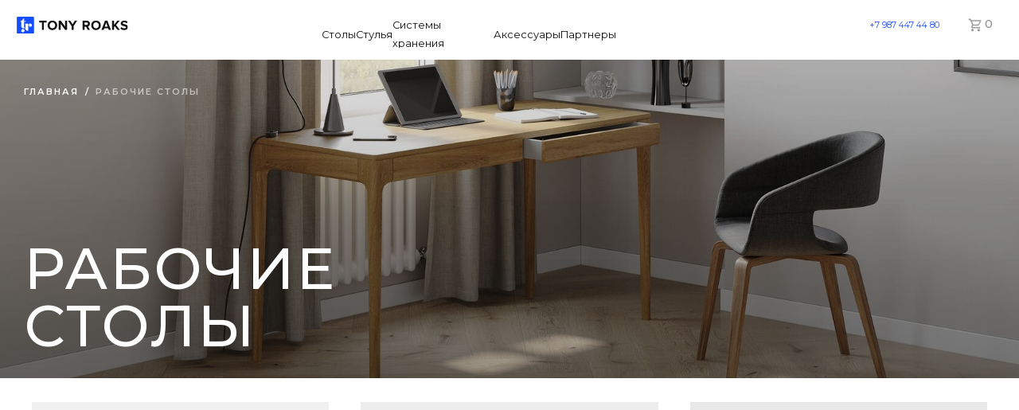

--- FILE ---
content_type: text/html; charset=UTF-8
request_url: https://tonyroaks.ru/work_table
body_size: 31854
content:
<!DOCTYPE html> <html> <head> <meta charset="utf-8" /> <meta http-equiv="Content-Type" content="text/html; charset=utf-8" /> <meta name="viewport" content="width=device-width, initial-scale=1.0" /> <!--metatextblock--> <title>Рабочие столы </title> <meta property="og:url" content="https://tonyroaks.ru/work_table" /> <meta property="og:title" content="Рабочие столы " /> <meta property="og:description" content="" /> <meta property="og:type" content="website" /> <meta property="og:image" content="https://static.tildacdn.com/tild6233-3533-4964-a134-323634633437/Fav.png" /> <link rel="canonical" href="https://tonyroaks.ru/work_table"> <!--/metatextblock--> <meta name="format-detection" content="telephone=no" /> <meta http-equiv="x-dns-prefetch-control" content="on"> <link rel="dns-prefetch" href="https://ws.tildacdn.com"> <link rel="dns-prefetch" href="https://static.tildacdn.com"> <link rel="shortcut icon" href="https://static.tildacdn.com/tild6638-3733-4733-b235-613162376430/5.ico" type="image/x-icon" /> <!-- Assets --> <script src="https://neo.tildacdn.com/js/tilda-fallback-1.0.min.js" async charset="utf-8"></script> <link rel="stylesheet" href="https://static.tildacdn.com/css/tilda-grid-3.0.min.css" type="text/css" media="all" onerror="this.loaderr='y';"/> <link rel="stylesheet" href="https://static.tildacdn.com/ws/project1680469/tilda-blocks-page41988691.min.css?t=1766562010" type="text/css" media="all" onerror="this.loaderr='y';" /> <link rel="preconnect" href="https://fonts.gstatic.com"> <link href="https://fonts.googleapis.com/css2?family=Montserrat:wght@100..900&subset=latin,cyrillic" rel="stylesheet"> <link rel="stylesheet" href="https://static.tildacdn.com/css/tilda-animation-2.0.min.css" type="text/css" media="all" onerror="this.loaderr='y';" /> <link rel="stylesheet" href="https://static.tildacdn.com/css/tilda-popup-1.1.min.css" type="text/css" media="print" onload="this.media='all';" onerror="this.loaderr='y';" /> <noscript><link rel="stylesheet" href="https://static.tildacdn.com/css/tilda-popup-1.1.min.css" type="text/css" media="all" /></noscript> <link rel="stylesheet" href="https://static.tildacdn.com/css/tilda-slds-1.4.min.css" type="text/css" media="print" onload="this.media='all';" onerror="this.loaderr='y';" /> <noscript><link rel="stylesheet" href="https://static.tildacdn.com/css/tilda-slds-1.4.min.css" type="text/css" media="all" /></noscript> <link rel="stylesheet" href="https://static.tildacdn.com/css/tilda-catalog-1.1.min.css" type="text/css" media="print" onload="this.media='all';" onerror="this.loaderr='y';" /> <noscript><link rel="stylesheet" href="https://static.tildacdn.com/css/tilda-catalog-1.1.min.css" type="text/css" media="all" /></noscript> <link rel="stylesheet" href="https://static.tildacdn.com/css/tilda-forms-1.0.min.css" type="text/css" media="all" onerror="this.loaderr='y';" /> <link rel="stylesheet" href="https://static.tildacdn.com/css/tilda-catalog-filters-1.0.min.css" type="text/css" media="all" onerror="this.loaderr='y';" /> <link rel="stylesheet" href="https://static.tildacdn.com/css/tilda-menu-widgeticons-1.0.min.css" type="text/css" media="all" onerror="this.loaderr='y';" /> <link rel="stylesheet" href="https://static.tildacdn.com/css/tilda-cart-1.0.min.css" type="text/css" media="all" onerror="this.loaderr='y';" /> <link rel="stylesheet" href="https://static.tildacdn.com/css/tilda-wishlist-1.0.min.css" type="text/css" media="all" onerror="this.loaderr='y';" /> <link rel="stylesheet" href="https://static.tildacdn.com/css/tilda-zoom-2.0.min.css" type="text/css" media="print" onload="this.media='all';" onerror="this.loaderr='y';" /> <noscript><link rel="stylesheet" href="https://static.tildacdn.com/css/tilda-zoom-2.0.min.css" type="text/css" media="all" /></noscript> <link rel="stylesheet" type="text/css" href="/custom.css?t=1766562010"> <script nomodule src="https://static.tildacdn.com/js/tilda-polyfill-1.0.min.js" charset="utf-8"></script> <script type="text/javascript">function t_onReady(func) {if(document.readyState!='loading') {func();} else {document.addEventListener('DOMContentLoaded',func);}}
function t_onFuncLoad(funcName,okFunc,time) {if(typeof window[funcName]==='function') {okFunc();} else {setTimeout(function() {t_onFuncLoad(funcName,okFunc,time);},(time||100));}}function t_throttle(fn,threshhold,scope) {return function() {fn.apply(scope||this,arguments);};}function t396_initialScale(t){var e=document.getElementById("rec"+t);if(e){var i=e.querySelector(".t396__artboard");if(i){window.tn_scale_initial_window_width||(window.tn_scale_initial_window_width=document.documentElement.clientWidth);var a=window.tn_scale_initial_window_width,r=[],n,l=i.getAttribute("data-artboard-screens");if(l){l=l.split(",");for(var o=0;o<l.length;o++)r[o]=parseInt(l[o],10)}else r=[320,480,640,960,1200];for(var o=0;o<r.length;o++){var d=r[o];a>=d&&(n=d)}var _="edit"===window.allrecords.getAttribute("data-tilda-mode"),c="center"===t396_getFieldValue(i,"valign",n,r),s="grid"===t396_getFieldValue(i,"upscale",n,r),w=t396_getFieldValue(i,"height_vh",n,r),g=t396_getFieldValue(i,"height",n,r),u=!!window.opr&&!!window.opr.addons||!!window.opera||-1!==navigator.userAgent.indexOf(" OPR/");if(!_&&c&&!s&&!w&&g&&!u){var h=parseFloat((a/n).toFixed(3)),f=[i,i.querySelector(".t396__carrier"),i.querySelector(".t396__filter")],v=Math.floor(parseInt(g,10)*h)+"px",p;i.style.setProperty("--initial-scale-height",v);for(var o=0;o<f.length;o++)f[o].style.setProperty("height","var(--initial-scale-height)");t396_scaleInitial__getElementsToScale(i).forEach((function(t){t.style.zoom=h}))}}}}function t396_scaleInitial__getElementsToScale(t){return t?Array.prototype.slice.call(t.children).filter((function(t){return t&&(t.classList.contains("t396__elem")||t.classList.contains("t396__group"))})):[]}function t396_getFieldValue(t,e,i,a){var r,n=a[a.length-1];if(!(r=i===n?t.getAttribute("data-artboard-"+e):t.getAttribute("data-artboard-"+e+"-res-"+i)))for(var l=0;l<a.length;l++){var o=a[l];if(!(o<=i)&&(r=o===n?t.getAttribute("data-artboard-"+e):t.getAttribute("data-artboard-"+e+"-res-"+o)))break}return r}window.TN_SCALE_INITIAL_VER="1.0",window.tn_scale_initial_window_width=null;</script> <script src="https://static.tildacdn.com/js/jquery-1.10.2.min.js" charset="utf-8" onerror="this.loaderr='y';"></script> <script src="https://static.tildacdn.com/js/tilda-scripts-3.0.min.js" charset="utf-8" defer onerror="this.loaderr='y';"></script> <script src="https://static.tildacdn.com/ws/project1680469/tilda-blocks-page41988691.min.js?t=1766562010" charset="utf-8" async onerror="this.loaderr='y';"></script> <script src="https://static.tildacdn.com/js/tilda-lazyload-1.0.min.js" charset="utf-8" async onerror="this.loaderr='y';"></script> <script src="https://static.tildacdn.com/js/tilda-animation-2.0.min.js" charset="utf-8" async onerror="this.loaderr='y';"></script> <script src="https://static.tildacdn.com/js/tilda-zero-1.1.min.js" charset="utf-8" async onerror="this.loaderr='y';"></script> <script src="https://static.tildacdn.com/js/hammer.min.js" charset="utf-8" async onerror="this.loaderr='y';"></script> <script src="https://static.tildacdn.com/js/tilda-slds-1.4.min.js" charset="utf-8" async onerror="this.loaderr='y';"></script> <script src="https://static.tildacdn.com/js/tilda-products-1.0.min.js" charset="utf-8" async onerror="this.loaderr='y';"></script> <script src="https://static.tildacdn.com/js/tilda-catalog-1.1.min.js" charset="utf-8" async onerror="this.loaderr='y';"></script> <script src="https://static.tildacdn.com/js/tilda-menu-1.0.min.js" charset="utf-8" async onerror="this.loaderr='y';"></script> <script src="https://static.tildacdn.com/js/tilda-menu-widgeticons-1.0.min.js" charset="utf-8" async onerror="this.loaderr='y';"></script> <script src="https://static.tildacdn.com/js/tilda-popup-1.0.min.js" charset="utf-8" async onerror="this.loaderr='y';"></script> <script src="https://static.tildacdn.com/js/tilda-forms-1.0.min.js" charset="utf-8" async onerror="this.loaderr='y';"></script> <script src="https://static.tildacdn.com/js/tilda-cart-1.1.min.js" charset="utf-8" async onerror="this.loaderr='y';"></script> <script src="https://static.tildacdn.com/js/tilda-widget-positions-1.0.min.js" charset="utf-8" async onerror="this.loaderr='y';"></script> <script src="https://static.tildacdn.com/js/tilda-wishlist-1.0.min.js" charset="utf-8" async onerror="this.loaderr='y';"></script> <script src="https://static.tildacdn.com/js/tilda-zoom-2.0.min.js" charset="utf-8" async onerror="this.loaderr='y';"></script> <script src="https://static.tildacdn.com/js/tilda-zero-scale-1.0.min.js" charset="utf-8" async onerror="this.loaderr='y';"></script> <script src="https://static.tildacdn.com/js/tilda-skiplink-1.0.min.js" charset="utf-8" async onerror="this.loaderr='y';"></script> <script src="https://static.tildacdn.com/js/tilda-events-1.0.min.js" charset="utf-8" async onerror="this.loaderr='y';"></script> <script type="text/javascript" src="https://static.tildacdn.com/js/tilda-lk-dashboard-1.0.min.js" charset="utf-8" async onerror="this.loaderr='y';"></script> <!-- nominify begin --><meta name="p:domain_verify" content="dbf309c325ed96b91507528dfb669e0a"/><!-- nominify end --><script type="text/javascript">window.dataLayer=window.dataLayer||[];</script> <script type="text/javascript">(function() {if((/bot|google|yandex|baidu|bing|msn|duckduckbot|teoma|slurp|crawler|spider|robot|crawling|facebook/i.test(navigator.userAgent))===false&&typeof(sessionStorage)!='undefined'&&sessionStorage.getItem('visited')!=='y'&&document.visibilityState){var style=document.createElement('style');style.type='text/css';style.innerHTML='@media screen and (min-width: 980px) {.t-records {opacity: 0;}.t-records_animated {-webkit-transition: opacity ease-in-out .2s;-moz-transition: opacity ease-in-out .2s;-o-transition: opacity ease-in-out .2s;transition: opacity ease-in-out .2s;}.t-records.t-records_visible {opacity: 1;}}';document.getElementsByTagName('head')[0].appendChild(style);function t_setvisRecs(){var alr=document.querySelectorAll('.t-records');Array.prototype.forEach.call(alr,function(el) {el.classList.add("t-records_animated");});setTimeout(function() {Array.prototype.forEach.call(alr,function(el) {el.classList.add("t-records_visible");});sessionStorage.setItem("visited","y");},400);}
document.addEventListener('DOMContentLoaded',t_setvisRecs);}})();</script></head> <body class="t-body" style="margin:0;"> <!--allrecords--> <div id="allrecords" class="t-records" data-hook="blocks-collection-content-node" data-tilda-project-id="1680469" data-tilda-page-id="41988691" data-tilda-page-alias="work_table" data-tilda-formskey="1dc401197f5e09092802992595a6667d" data-tilda-lazy="yes" data-tilda-root-zone="com" data-tilda-project-headcode="yes" data-tilda-ts="y" data-tilda-project-country="RU"> <!--header--> <header id="t-header" class="t-records" data-hook="blocks-collection-content-node" data-tilda-project-id="1680469" data-tilda-page-id="30791403" data-tilda-page-alias="tables/tproduct/486877244-845142658281-obedennii-stol-fargo" data-tilda-formskey="1dc401197f5e09092802992595a6667d" data-tilda-lazy="yes" data-tilda-root-zone="com" data-tilda-project-headcode="yes" data-tilda-ts="y" data-tilda-project-country="RU"> <div id="rec1726741941" class="r t-rec" style=" " data-animationappear="off" data-record-type="396"> <!-- T396 --> <style>#rec1726741941 .t396__artboard {position:fixed;width:100%;left:0;top:0;z-index:990;}#rec1726741941 .t396__artboard {height:57px;background-color:#ffffff;}#rec1726741941 .t396__filter {height:57px;}#rec1726741941 .t396__carrier{height:57px;background-position:center center;background-attachment:scroll;background-size:cover;background-repeat:no-repeat;}@media screen and (max-width:1199px) {#rec1726741941 .t396__artboard,#rec1726741941 .t396__filter,#rec1726741941 .t396__carrier {}#rec1726741941 .t396__filter {}#rec1726741941 .t396__carrier {background-attachment:scroll;}}@media screen and (max-width:959px) {#rec1726741941 .t396__artboard,#rec1726741941 .t396__filter,#rec1726741941 .t396__carrier {}#rec1726741941 .t396__filter {}#rec1726741941 .t396__carrier {background-attachment:scroll;}}@media screen and (max-width:639px) {#rec1726741941 .t396__artboard,#rec1726741941 .t396__filter,#rec1726741941 .t396__carrier {}#rec1726741941 .t396__filter {}#rec1726741941 .t396__carrier {background-attachment:scroll;}}@media screen and (max-width:479px) {#rec1726741941 .t396__artboard,#rec1726741941 .t396__filter,#rec1726741941 .t396__carrier {}#rec1726741941 .t396__filter {}#rec1726741941 .t396__carrier {background-attachment:scroll;}}#rec1726741941 .tn-elem[data-elem-id="1759135605214"]{z-index:3;top:413px;;left:calc(50% - 600px + 1162px);;width:18px;height:auto;}#rec1726741941 .tn-elem[data-elem-id="1759135605214"] .tn-atom{border-radius:0px 0px 0px 0px;background-position:center center;border-width:var(--t396-borderwidth,0);border-style:var(--t396-borderstyle,solid);border-color:var(--t396-bordercolor,transparent);transition:background-color var(--t396-speedhover,0s) ease-in-out,color var(--t396-speedhover,0s) ease-in-out,border-color var(--t396-speedhover,0s) ease-in-out,box-shadow var(--t396-shadowshoverspeed,0.2s) ease-in-out;}#rec1726741941 .tn-elem[data-elem-id="1759135605214"] .tn-atom__img{border-radius:0px 0px 0px 0px;object-position:center center;}@media screen and (max-width:1199px){#rec1726741941 .tn-elem[data-elem-id="1759135605214"]{display:table;height:auto;}}@media screen and (max-width:959px){#rec1726741941 .tn-elem[data-elem-id="1759135605214"]{display:table;top:22px;;left:calc(50% - 320px + 602px);;height:auto;}}@media screen and (max-width:639px){#rec1726741941 .tn-elem[data-elem-id="1759135605214"]{display:table;left:calc(50% - 240px + 442px);;height:auto;}}@media screen and (max-width:479px){#rec1726741941 .tn-elem[data-elem-id="1759135605214"]{display:table;top:21px;;left:calc(50% - 160px + 282px);;height:auto;}}#rec1726741941 .tn-elem[data-elem-id="175913587893357520"]{z-index:3;top:20px;;left:calc(50% - 600px + 20px);;width:132px;height:auto;}#rec1726741941 .tn-elem[data-elem-id="175913587893357520"] .tn-atom{border-radius:0px 0px 0px 0px;background-position:center center;border-width:var(--t396-borderwidth,0);border-style:var(--t396-borderstyle,solid);border-color:var(--t396-bordercolor,transparent);transition:background-color var(--t396-speedhover,0s) ease-in-out,color var(--t396-speedhover,0s) ease-in-out,border-color var(--t396-speedhover,0s) ease-in-out,box-shadow var(--t396-shadowshoverspeed,0.2s) ease-in-out;}#rec1726741941 .tn-elem[data-elem-id="175913587893357520"] .tn-atom__img{border-radius:0px 0px 0px 0px;object-position:center center;}@media screen and (max-width:1199px){#rec1726741941 .tn-elem[data-elem-id="175913587893357520"]{display:table;height:auto;}}@media screen and (max-width:959px){#rec1726741941 .tn-elem[data-elem-id="175913587893357520"]{display:table;height:auto;}}@media screen and (max-width:639px){#rec1726741941 .tn-elem[data-elem-id="175913587893357520"]{display:table;height:auto;}}@media screen and (max-width:479px){#rec1726741941 .tn-elem[data-elem-id="175913587893357520"]{display:table;top:19px;;height:auto;}}#rec1726741941 .tn-group[data-group-id="175913566116995070"] {z-index:3;position:absolute;top:19px;left:calc(50% - 600px + 379px);width:447px;height:22px;}#rec1726741941 .tn-group[data-group-id="175913566116995070"] #molecule-175913566116995070 {width:100%;height:100%;position:relative;display:flex;overflow:visible visible;flex-direction:row;column-gap:27px;align-items:center;justify-content:flex-start;align-content:flex-start;padding:0px 0px 0px 0px ;border-color:transparent ;border-style:solid ;box-sizing:border-box;border-radius:0px 0px 0px 0px;transition:background-color var(--t396-speedhover,0s) ease-in-out,color var(--t396-speedhover,0s) ease-in-out,border-color var(--t396-speedhover,0s) ease-in-out,box-shadow var(--t396-shadowshoverspeed,0.2s) ease-in-out;}@media screen and (max-width:1199px) {#rec1726741941 .tn-group[data-group-id="175913566116995070"] {display:flex;left:calc(50% - 480px + 239px);width:447px;height:22px;}#rec1726741941 .tn-group[data-group-id="175913566116995070"] #molecule-175913566116995070 {display:flex;}}@media screen and (max-width:959px) {#rec1726741941 .tn-group[data-group-id="175913566116995070"] {display:flex;top:233px;left:calc(50% - 320px + 150px);width:447px;height:22px;}#rec1726741941 .tn-group[data-group-id="175913566116995070"] #molecule-175913566116995070 {display:flex;}}@media screen and (max-width:639px) {#rec1726741941 .tn-group[data-group-id="175913566116995070"] {display:flex;top:256px;left:calc(50% - 240px + 131px);width:447px;height:22px;}#rec1726741941 .tn-group[data-group-id="175913566116995070"] #molecule-175913566116995070 {display:flex;}}@media screen and (max-width:479px) {#rec1726741941 .tn-group[data-group-id="175913566116995070"] {display:flex;top:130px;width:447px;height:22px;}#rec1726741941 .tn-group[data-group-id="175913566116995070"] #molecule-175913566116995070 {display:flex;}}#rec1726741941 .tn-elem[data-elem-id="176294284021820490"]{color:#0f0f0f;text-align:LEFT;z-index:3;top:0px;left:383px;width:64px;flex-shrink:0;height:auto;margin:0 0 0 0;}#rec1726741941 .tn-elem[data-elem-id="176294284021820490"] .tn-atom{vertical-align:middle;color:#0f0f0f;font-size:12px;font-family:'Montserrat',Arial,sans-serif;line-height:1.86;font-weight:400;background-position:center center;border-width:var(--t396-borderwidth,0);border-style:var(--t396-borderstyle,solid);border-color:var(--t396-bordercolor,transparent);transition:background-color var(--t396-speedhover,0s) ease-in-out,color var(--t396-speedhover,0s) ease-in-out,border-color var(--t396-speedhover,0s) ease-in-out,box-shadow var(--t396-shadowshoverspeed,0.2s) ease-in-out;text-shadow:var(--t396-shadow-text-x,0px) var(--t396-shadow-text-y,0px) var(--t396-shadow-text-blur,0px) rgba(var(--t396-shadow-text-color),var(--t396-shadow-text-opacity,100%));}@media screen and (max-width:1199px){#rec1726741941 .tn-elem[data-elem-id="176294284021820490"]{display:table;left:383px;height:auto;flex-shrink:0;}}@media screen and (max-width:959px){#rec1726741941 .tn-elem[data-elem-id="176294284021820490"]{display:table;top:0px;left:383px;height:auto;flex-shrink:0;}}@media screen and (max-width:639px){#rec1726741941 .tn-elem[data-elem-id="176294284021820490"]{display:table;top:0px;left:383px;height:auto;flex-shrink:0;}}@media screen and (max-width:479px){#rec1726741941 .tn-elem[data-elem-id="176294284021820490"]{display:table;top:0px;height:auto;flex-shrink:0;}}#rec1726741941 .tn-elem[data-elem-id="1759135601002"]{color:#0f0f0f;text-align:LEFT;z-index:3;top:0px;left:281px;width:75px;flex-shrink:0;height:auto;margin:0 0 0 0;}#rec1726741941 .tn-elem[data-elem-id="1759135601002"] .tn-atom{vertical-align:middle;color:#0f0f0f;font-size:12px;font-family:'Montserrat',Arial,sans-serif;line-height:1.86;font-weight:400;background-position:center center;border-width:var(--t396-borderwidth,0);border-style:var(--t396-borderstyle,solid);border-color:var(--t396-bordercolor,transparent);transition:background-color var(--t396-speedhover,0s) ease-in-out,color var(--t396-speedhover,0s) ease-in-out,border-color var(--t396-speedhover,0s) ease-in-out,box-shadow var(--t396-shadowshoverspeed,0.2s) ease-in-out;text-shadow:var(--t396-shadow-text-x,0px) var(--t396-shadow-text-y,0px) var(--t396-shadow-text-blur,0px) rgba(var(--t396-shadow-text-color),var(--t396-shadow-text-opacity,100%));}@media screen and (max-width:1199px){#rec1726741941 .tn-elem[data-elem-id="1759135601002"]{display:table;left:281px;height:auto;flex-shrink:0;}}@media screen and (max-width:959px){#rec1726741941 .tn-elem[data-elem-id="1759135601002"]{display:table;top:0px;left:281px;height:auto;flex-shrink:0;}}@media screen and (max-width:639px){#rec1726741941 .tn-elem[data-elem-id="1759135601002"]{display:table;top:0px;left:281px;height:auto;flex-shrink:0;}}@media screen and (max-width:479px){#rec1726741941 .tn-elem[data-elem-id="1759135601002"]{display:table;top:0px;height:auto;flex-shrink:0;}}#rec1726741941 .tn-elem[data-elem-id="1759135600998"]{color:#0f0f0f;text-align:LEFT;z-index:3;top:0px;left:135px;width:119px;flex-shrink:0;height:auto;margin:0 0 0 0;}#rec1726741941 .tn-elem[data-elem-id="1759135600998"] .tn-atom{vertical-align:middle;color:#0f0f0f;font-size:12px;font-family:'Montserrat',Arial,sans-serif;line-height:1.86;font-weight:400;background-position:center center;border-width:var(--t396-borderwidth,0);border-style:var(--t396-borderstyle,solid);border-color:var(--t396-bordercolor,transparent);transition:background-color var(--t396-speedhover,0s) ease-in-out,color var(--t396-speedhover,0s) ease-in-out,border-color var(--t396-speedhover,0s) ease-in-out,box-shadow var(--t396-shadowshoverspeed,0.2s) ease-in-out;text-shadow:var(--t396-shadow-text-x,0px) var(--t396-shadow-text-y,0px) var(--t396-shadow-text-blur,0px) rgba(var(--t396-shadow-text-color),var(--t396-shadow-text-opacity,100%));}@media screen and (max-width:1199px){#rec1726741941 .tn-elem[data-elem-id="1759135600998"]{display:table;left:135px;height:auto;flex-shrink:0;}}@media screen and (max-width:959px){#rec1726741941 .tn-elem[data-elem-id="1759135600998"]{display:table;top:0px;left:135px;height:auto;flex-shrink:0;}}@media screen and (max-width:639px){#rec1726741941 .tn-elem[data-elem-id="1759135600998"]{display:table;top:0px;left:135px;height:auto;flex-shrink:0;}}@media screen and (max-width:479px){#rec1726741941 .tn-elem[data-elem-id="1759135600998"]{display:table;top:0px;height:auto;flex-shrink:0;}}#rec1726741941 .tn-elem[data-elem-id="1759135600992"]{color:#0f0f0f;text-align:LEFT;z-index:3;top:0px;left:66px;width:42px;flex-shrink:0;height:auto;margin:0 0 0 0;}#rec1726741941 .tn-elem[data-elem-id="1759135600992"] .tn-atom{vertical-align:middle;color:#0f0f0f;font-size:12px;font-family:'Montserrat',Arial,sans-serif;line-height:1.86;font-weight:400;background-position:center center;border-width:var(--t396-borderwidth,0);border-style:var(--t396-borderstyle,solid);border-color:var(--t396-bordercolor,transparent);transition:background-color var(--t396-speedhover,0s) ease-in-out,color var(--t396-speedhover,0s) ease-in-out,border-color var(--t396-speedhover,0s) ease-in-out,box-shadow var(--t396-shadowshoverspeed,0.2s) ease-in-out;text-shadow:var(--t396-shadow-text-x,0px) var(--t396-shadow-text-y,0px) var(--t396-shadow-text-blur,0px) rgba(var(--t396-shadow-text-color),var(--t396-shadow-text-opacity,100%));}@media screen and (max-width:1199px){#rec1726741941 .tn-elem[data-elem-id="1759135600992"]{display:table;left:66px;height:auto;flex-shrink:0;}}@media screen and (max-width:959px){#rec1726741941 .tn-elem[data-elem-id="1759135600992"]{display:table;top:0px;left:66px;height:auto;flex-shrink:0;}}@media screen and (max-width:639px){#rec1726741941 .tn-elem[data-elem-id="1759135600992"]{display:table;top:0px;left:66px;height:auto;flex-shrink:0;}}@media screen and (max-width:479px){#rec1726741941 .tn-elem[data-elem-id="1759135600992"]{display:table;top:0px;height:auto;flex-shrink:0;}}#rec1726741941 .tn-elem[data-elem-id="1759135600980"]{color:#0f0f0f;text-align:LEFT;z-index:3;top:0px;left:0px;width:39px;flex-shrink:0;height:auto;margin:0 0 0 0;}#rec1726741941 .tn-elem[data-elem-id="1759135600980"] .tn-atom{vertical-align:middle;color:#0f0f0f;font-size:12px;font-family:'Montserrat',Arial,sans-serif;line-height:1.86;font-weight:400;background-position:center center;border-width:var(--t396-borderwidth,0);border-style:var(--t396-borderstyle,solid);border-color:var(--t396-bordercolor,transparent);transition:background-color var(--t396-speedhover,0s) ease-in-out,color var(--t396-speedhover,0s) ease-in-out,border-color var(--t396-speedhover,0s) ease-in-out,box-shadow var(--t396-shadowshoverspeed,0.2s) ease-in-out;text-shadow:var(--t396-shadow-text-x,0px) var(--t396-shadow-text-y,0px) var(--t396-shadow-text-blur,0px) rgba(var(--t396-shadow-text-color),var(--t396-shadow-text-opacity,100%));}@media screen and (max-width:1199px){#rec1726741941 .tn-elem[data-elem-id="1759135600980"]{display:table;left:0px;height:auto;flex-shrink:0;}}@media screen and (max-width:959px){#rec1726741941 .tn-elem[data-elem-id="1759135600980"]{display:table;top:0px;left:0px;height:auto;flex-shrink:0;}}@media screen and (max-width:639px){#rec1726741941 .tn-elem[data-elem-id="1759135600980"]{display:table;top:0px;left:0px;height:auto;flex-shrink:0;}}@media screen and (max-width:479px){#rec1726741941 .tn-elem[data-elem-id="1759135600980"]{display:table;top:0px;height:auto;flex-shrink:0;}}#rec1726741941 .tn-elem[data-elem-id="175913587460797310"]{z-index:3;top:21px;;left:calc(50% - 600px + 1140px);;width:18px;height:auto;}#rec1726741941 .tn-elem[data-elem-id="175913587460797310"] .tn-atom{background-position:center center;border-width:var(--t396-borderwidth,0);border-style:var(--t396-borderstyle,solid);border-color:var(--t396-bordercolor,transparent);transition:background-color var(--t396-speedhover,0s) ease-in-out,color var(--t396-speedhover,0s) ease-in-out,border-color var(--t396-speedhover,0s) ease-in-out,box-shadow var(--t396-shadowshoverspeed,0.2s) ease-in-out;}#rec1726741941 .tn-elem[data-elem-id="175913587460797310"] .tn-atom__vector svg{display:block;}@media screen and (max-width:1199px){#rec1726741941 .tn-elem[data-elem-id="175913587460797310"]{display:table;top:22px;;left:calc(50% - 480px + 876px);;width:18px;height:18px;}}@media screen and (max-width:959px){#rec1726741941 .tn-elem[data-elem-id="175913587460797310"]{display:table;top:22px;;left:calc(50% - 320px + 550px);;width:18px;}}@media screen and (max-width:639px){#rec1726741941 .tn-elem[data-elem-id="175913587460797310"]{display:table;top:22px;;left:calc(50% - 240px + 388px);;width:18px;height:18px;}}@media screen and (max-width:479px){#rec1726741941 .tn-elem[data-elem-id="175913587460797310"]{display:table;top:21px;;left:calc(50% - 160px + 233px);;}}#rec1726741941 .tn-elem[data-elem-id="1759135601013"]{color:#154dff;text-align:LEFT;z-index:3;top:19px;;left:calc(50% - 600px + 1023px);;width:87px;height:auto;}#rec1726741941 .tn-elem[data-elem-id="1759135601013"] .tn-atom{vertical-align:middle;color:#154dff;font-size:10px;font-family:'Montserrat',Arial,sans-serif;line-height:2.23;font-weight:400;background-position:center center;border-width:var(--t396-borderwidth,0);border-style:var(--t396-borderstyle,solid);border-color:var(--t396-bordercolor,transparent);transition:background-color var(--t396-speedhover,0s) ease-in-out,color var(--t396-speedhover,0s) ease-in-out,border-color var(--t396-speedhover,0s) ease-in-out,box-shadow var(--t396-shadowshoverspeed,0.2s) ease-in-out;text-shadow:var(--t396-shadow-text-x,0px) var(--t396-shadow-text-y,0px) var(--t396-shadow-text-blur,0px) rgba(var(--t396-shadow-text-color),var(--t396-shadow-text-opacity,100%));}@media screen and (max-width:1199px){#rec1726741941 .tn-elem[data-elem-id="1759135601013"]{display:table;top:20px;;left:calc(50% - 480px + 751px);;height:auto;}}@media screen and (max-width:959px){#rec1726741941 .tn-elem[data-elem-id="1759135601013"]{display:table;top:20px;;left:calc(50% - 320px + 184px);;width:87px;height:auto;}#rec1726741941 .tn-elem[data-elem-id="1759135601013"] .tn-atom{vertical-align:middle;white-space:normal;background-size:cover;}}@media screen and (max-width:639px){#rec1726741941 .tn-elem[data-elem-id="1759135601013"]{display:table;top:20px;;left:calc(50% - 240px + 170px);;width:87px;height:auto;}#rec1726741941 .tn-elem[data-elem-id="1759135601013"] .tn-atom{vertical-align:middle;white-space:normal;background-size:cover;}}@media screen and (max-width:479px){#rec1726741941 .tn-elem[data-elem-id="1759135601013"]{display:table;top:427px;;left:calc(50% - 160px + 328px);;width:87px;height:auto;}#rec1726741941 .tn-elem[data-elem-id="1759135601013"] .tn-atom{vertical-align:middle;white-space:normal;background-size:cover;}}#rec1726741941 .tn-elem[data-elem-id="1765874175393"]{color:#8d8d8d;z-index:3;top:18px;;left:calc(50% - 600px + 1159px);;width:11px;height:25px;}#rec1726741941 .tn-elem[data-elem-id="1765874175393"] .tn-atom{vertical-align:middle;color:#8d8d8d;font-size:14px;font-family:'Montserrat',Arial,sans-serif;line-height:1.55;font-weight:500;background-position:center center;border-width:var(--t396-borderwidth,0);border-style:var(--t396-borderstyle,solid);border-color:var(--t396-bordercolor,transparent);transition:background-color var(--t396-speedhover,0s) ease-in-out,color var(--t396-speedhover,0s) ease-in-out,border-color var(--t396-speedhover,0s) ease-in-out,box-shadow var(--t396-shadowshoverspeed,0.2s) ease-in-out;text-shadow:var(--t396-shadow-text-x,0px) var(--t396-shadow-text-y,0px) var(--t396-shadow-text-blur,0px) rgba(var(--t396-shadow-text-color),var(--t396-shadow-text-opacity,100%));}@media screen and (max-width:1199px){#rec1726741941 .tn-elem[data-elem-id="1765874175393"]{display:table;top:16px;;left:calc(50% - 480px + 898px);;width:11px;height:25px;}#rec1726741941 .tn-elem[data-elem-id="1765874175393"] .tn-atom{vertical-align:middle;white-space:normal;background-size:cover;}}@media screen and (max-width:959px){#rec1726741941 .tn-elem[data-elem-id="1765874175393"]{display:table;left:calc(50% - 320px + 571px);;height:auto;}}@media screen and (max-width:639px){#rec1726741941 .tn-elem[data-elem-id="1765874175393"]{display:table;top:17px;;left:calc(50% - 240px + 409px);;width:11px;height:25px;}#rec1726741941 .tn-elem[data-elem-id="1765874175393"] .tn-atom{vertical-align:middle;white-space:normal;background-size:cover;}}@media screen and (max-width:479px){#rec1726741941 .tn-elem[data-elem-id="1765874175393"]{display:table;top:17px;;left:calc(50% - 160px + 255px);;height:auto;}}</style> <div class='t396'> <div class="t396__artboard" data-artboard-recid="1726741941" data-artboard-screens="320,480,640,960,1200" data-artboard-height="57" data-artboard-valign="center" data-artboard-upscale="window" data-artboard-pos="fixed"> <div class="t396__carrier" data-artboard-recid="1726741941"></div> <div class="t396__filter" data-artboard-recid="1726741941"></div> <div class='t396__elem tn-elem tn-elem__17267419411759135605214' data-elem-id='1759135605214' data-elem-type='image' data-field-top-value="413" data-field-left-value="1162" data-field-height-value="18" data-field-width-value="18" data-field-axisy-value="top" data-field-axisx-value="left" data-field-container-value="grid" data-field-topunits-value="px" data-field-leftunits-value="px" data-field-heightunits-value="px" data-field-widthunits-value="px" data-field-filewidth-value="18" data-field-fileheight-value="18" data-field-widthmode-value="fixed" data-field-heightmode-value="hug" data-field-top-res-320-value="21" data-field-left-res-320-value="282" data-field-height-res-320-value="18" data-field-left-res-480-value="442" data-field-height-res-480-value="18" data-field-top-res-640-value="22" data-field-left-res-640-value="602" data-field-height-res-640-value="18" data-field-height-res-960-value="18"> <a class='tn-atom' href="#menuopen"> <img class='tn-atom__img t-img' data-original='https://static.tildacdn.com/tild6632-6266-4131-a362-373639323265/menu.svg'
src='https://static.tildacdn.com/tild6632-6266-4131-a362-373639323265/menu.svg'
alt='' imgfield='tn_img_1759135605214'
/> </a> </div> <div class='t396__elem tn-elem tn-elem__1726741941175913587893357520' data-elem-id='175913587893357520' data-elem-type='image' data-field-top-value="20" data-field-left-value="20" data-field-height-value="21" data-field-width-value="132" data-field-axisy-value="top" data-field-axisx-value="left" data-field-container-value="grid" data-field-topunits-value="px" data-field-leftunits-value="px" data-field-heightunits-value="px" data-field-widthunits-value="px" data-field-filewidth-value="148" data-field-fileheight-value="23" data-field-heightmode-value="hug" data-field-top-res-320-value="19" data-field-height-res-320-value="21" data-field-height-res-480-value="21" data-field-height-res-640-value="21" data-field-height-res-960-value="21"> <a class='tn-atom' href="https://tonyroaks.ru/"> <img class='tn-atom__img t-img' data-original='https://static.tildacdn.com/tild3166-6630-4734-b363-633037646532/logo.svg'
src='https://static.tildacdn.com/tild3166-6630-4734-b363-633037646532/logo.svg'
alt='' imgfield='tn_img_175913587893357520'
/> </a> </div> <div
class="t396__group tn-group tn-group__1726741941175913566116995070 t396__group-flex " data-fields="top,left,container" data-group-id="175913566116995070" data-group-type-value="physical" data-group-top-value="19" data-group-left-value="379" data-group-padding="0 0 0 0" data-group-flex="auto" data-group-flexdirection="row" data-group-flexalignitems="center" data-group-widthmode="hug" data-group-heightmode="hug" data-group-height-value="22" data-group-width-value="447" data-group-topunits-value="px" data-group-leftunits-value="px" data-group-top-res-320-value="130" data-group-height-res-320-value="22" data-group-width-res-320-value="447" data-group-top-res-480-value="256" data-group-left-res-480-value="131" data-group-height-res-480-value="22" data-group-width-res-480-value="447" data-group-top-res-640-value="233" data-group-left-res-640-value="150" data-group-height-res-640-value="22" data-group-width-res-640-value="447" data-group-left-res-960-value="239" data-group-height-res-960-value="22" data-group-width-res-960-value="447"> <div
class="tn-molecule"
id="molecule-175913566116995070"> <div class='t396__elem tn-elem t396__elem-flex tn-elem__17267419411759135600980' data-elem-id='1759135600980' data-elem-type='text' data-field-top-value="19" data-field-left-value="379" data-field-height-value="22" data-field-width-value="39" data-field-axisy-value="top" data-field-axisx-value="left" data-field-container-value="grid" data-field-topunits-value="px" data-field-leftunits-value="px" data-field-heightunits-value="px" data-field-widthunits-value="px" data-field-textfit-value="autoheight" data-field-widthmode-value="fixed" data-field-heightmode-value="hug" data-field-fontsize-value="12" data-field-top-res-320-value="130" data-field-top-res-480-value="256" data-field-left-res-480-value="131" data-field-top-res-640-value="233" data-field-left-res-640-value="150" data-field-height-res-640-value="22" data-field-top-res-960-value="19" data-field-left-res-960-value="239"> <div class='tn-atom'><a href="https://tonyroaks.ru/table_new"style="color: inherit">Столы</a></div> </div> <div class='t396__elem tn-elem t396__elem-flex tn-elem__17267419411759135600992' data-elem-id='1759135600992' data-elem-type='text' data-field-top-value="19" data-field-left-value="445" data-field-height-value="22" data-field-width-value="42" data-field-axisy-value="top" data-field-axisx-value="left" data-field-container-value="grid" data-field-topunits-value="px" data-field-leftunits-value="px" data-field-heightunits-value="px" data-field-widthunits-value="px" data-field-textfit-value="autoheight" data-field-widthmode-value="fixed" data-field-heightmode-value="hug" data-field-fontsize-value="12" data-field-top-res-320-value="130" data-field-top-res-480-value="256" data-field-left-res-480-value="197" data-field-top-res-640-value="233" data-field-left-res-640-value="216" data-field-height-res-640-value="22" data-field-top-res-960-value="19" data-field-left-res-960-value="305"> <div class='tn-atom'><a href="https://tonyroaks.ru/chairs_new"style="color: inherit">Стулья</a></div> </div> <div class='t396__elem tn-elem t396__elem-flex tn-elem__17267419411759135600998' data-elem-id='1759135600998' data-elem-type='text' data-field-top-value="19" data-field-left-value="514" data-field-height-value="22" data-field-width-value="119" data-field-axisy-value="top" data-field-axisx-value="left" data-field-container-value="grid" data-field-topunits-value="px" data-field-leftunits-value="px" data-field-heightunits-value="px" data-field-widthunits-value="px" data-field-textfit-value="autoheight" data-field-widthmode-value="fixed" data-field-heightmode-value="hug" data-field-fontsize-value="12" data-field-top-res-320-value="130" data-field-top-res-480-value="256" data-field-left-res-480-value="266" data-field-top-res-640-value="233" data-field-left-res-640-value="285" data-field-height-res-640-value="22" data-field-top-res-960-value="19" data-field-left-res-960-value="374"> <div class='tn-atom'><a href="https://tonyroaks.ru/storagesystems_new"style="color: inherit">Системы хранения</a></div> </div> <div class='t396__elem tn-elem t396__elem-flex tn-elem__17267419411759135601002' data-elem-id='1759135601002' data-elem-type='text' data-field-top-value="19" data-field-left-value="660" data-field-height-value="22" data-field-width-value="75" data-field-axisy-value="top" data-field-axisx-value="left" data-field-container-value="grid" data-field-topunits-value="px" data-field-leftunits-value="px" data-field-heightunits-value="px" data-field-widthunits-value="px" data-field-textfit-value="autoheight" data-field-widthmode-value="fixed" data-field-heightmode-value="hug" data-field-fontsize-value="12" data-field-top-res-320-value="130" data-field-top-res-480-value="256" data-field-left-res-480-value="412" data-field-top-res-640-value="233" data-field-left-res-640-value="431" data-field-height-res-640-value="22" data-field-top-res-960-value="19" data-field-left-res-960-value="520"> <div class='tn-atom'><a href="https://tonyroaks.ru/accessories_new"style="color: inherit">Аксессуары</a></div> </div> <div class='t396__elem tn-elem t396__elem-flex tn-elem__1726741941176294284021820490' data-elem-id='176294284021820490' data-elem-type='text' data-field-top-value="19" data-field-left-value="762" data-field-height-value="22" data-field-width-value="64" data-field-axisy-value="top" data-field-axisx-value="left" data-field-container-value="grid" data-field-topunits-value="px" data-field-leftunits-value="px" data-field-heightunits-value="px" data-field-widthunits-value="px" data-field-textfit-value="autoheight" data-field-widthmode-value="fixed" data-field-heightmode-value="hug" data-field-fontsize-value="12" data-field-top-res-320-value="130" data-field-top-res-480-value="256" data-field-left-res-480-value="514" data-field-top-res-640-value="233" data-field-left-res-640-value="533" data-field-height-res-640-value="22" data-field-top-res-960-value="19" data-field-left-res-960-value="622"> <div class='tn-atom'><a href="https://tonyroaks.ru/partners"style="color: inherit">Партнеры</a></div> </div> </div> </div> <div class='t396__elem tn-elem cartcopy_elem tn-elem__1726741941175913587460797310' data-elem-id='175913587460797310' data-elem-type='vector' data-field-top-value="21" data-field-left-value="1140" data-field-height-value="18" data-field-width-value="18" data-field-axisy-value="top" data-field-axisx-value="left" data-field-container-value="grid" data-field-topunits-value="px" data-field-leftunits-value="px" data-field-heightunits-value="px" data-field-widthunits-value="px" data-field-heightmode-value="hug" data-field-top-res-320-value="21" data-field-left-res-320-value="233" data-field-top-res-480-value="22" data-field-left-res-480-value="388" data-field-height-res-480-value="18" data-field-width-res-480-value="18" data-field-container-res-480-value="grid" data-field-top-res-640-value="22" data-field-left-res-640-value="550" data-field-width-res-640-value="18" data-field-container-res-640-value="grid" data-field-top-res-960-value="22" data-field-left-res-960-value="876" data-field-height-res-960-value="18" data-field-width-res-960-value="18" data-field-container-res-960-value="grid"> <a class='tn-atom tn-atom__vector' href="#opencart"> <svg xmlns="http://www.w3.org/2000/svg" viewBox="0 0 18 18" fill="none"><path d="M12.75 13.5C13.147825 13.5 13.52935 13.658025 13.81065 13.93935C14.091975 14.22065 14.25 14.602175 14.25 15C14.25 15.397825 14.091975 15.77935 13.81065 16.06065C13.52935 16.341975 13.147825 16.5 12.75 16.5C11.9175 16.5 11.25 15.825 11.25 15C11.25 14.1675 11.9175 13.5 12.75 13.5ZM0.75 1.5H3.2025L3.9075 3H15C15.198925 3 15.389675 3.079025 15.530325 3.219675C15.670975 3.360325 15.75 3.5511 15.75 3.75C15.75 3.8775 15.7125 4.005 15.66 4.125L12.975 8.9775C12.72 9.435 12.225 9.75 11.6625 9.75H6.075L5.4 10.9725L5.3775 11.0625C5.3775 11.112225 5.39725 11.159925 5.432425 11.195075C5.467575 11.23025 5.515275 11.25 5.565 11.25H14.25V12.75H5.25C4.4175 12.75 3.75 12.075 3.75 11.25C3.75 10.9875 3.8175 10.74 3.93 10.53L4.95 8.6925L2.25 3H0.75V1.5ZM5.25 13.5C5.647825 13.5 6.02935 13.658025 6.31065 13.93935C6.591975 14.22065 6.75 14.602175 6.75 15C6.75 15.397825 6.591975 15.77935 6.31065 16.06065C6.02935 16.341975 5.647825 16.5 5.25 16.5C4.4175 16.5 3.75 15.825 3.75 15C3.75 14.1675 4.4175 13.5 5.25 13.5ZM12 8.25L14.085 4.5H4.605L6.375 8.25H12Z" fill="#9D9D9D"></path></svg> </a> </div> <div class='t396__elem tn-elem tn-elem__17267419411759135601013' data-elem-id='1759135601013' data-elem-type='text' data-field-top-value="19" data-field-left-value="1023" data-field-height-value="22" data-field-width-value="87" data-field-axisy-value="top" data-field-axisx-value="left" data-field-container-value="grid" data-field-topunits-value="px" data-field-leftunits-value="px" data-field-heightunits-value="px" data-field-widthunits-value="px" data-field-textfit-value="autoheight" data-field-fontsize-value="10" data-field-top-res-320-value="427" data-field-left-res-320-value="328" data-field-height-res-320-value="22" data-field-width-res-320-value="87" data-field-container-res-320-value="grid" data-field-heightunits-res-320-value="px" data-field-textfit-res-320-value="autoheight" data-field-top-res-480-value="20" data-field-left-res-480-value="170" data-field-height-res-480-value="22" data-field-width-res-480-value="87" data-field-container-res-480-value="grid" data-field-heightunits-res-480-value="px" data-field-textfit-res-480-value="autoheight" data-field-top-res-640-value="20" data-field-left-res-640-value="184" data-field-width-res-640-value="87" data-field-container-res-640-value="grid" data-field-heightunits-res-640-value="px" data-field-textfit-res-640-value="autoheight" data-field-top-res-960-value="20" data-field-left-res-960-value="751"> <div class='tn-atom'field='tn_text_1759135601013'>+7 987 447 44 80</div> </div> <div class='t396__elem tn-elem cartcopy_elem tn-elem__17267419411765874175393' data-elem-id='1765874175393' data-elem-type='text' data-field-top-value="18" data-field-left-value="1159" data-field-height-value="25" data-field-width-value="11" data-field-axisy-value="top" data-field-axisx-value="left" data-field-container-value="grid" data-field-topunits-value="px" data-field-leftunits-value="px" data-field-heightunits-value="px" data-field-widthunits-value="px" data-field-textfit-value="fixedsize" data-field-widthmode-value="fixed" data-field-heightmode-value="fixed" data-field-fontsize-value="14" data-field-top-res-320-value="17" data-field-left-res-320-value="255" data-field-top-res-480-value="17" data-field-left-res-480-value="409" data-field-height-res-480-value="25" data-field-width-res-480-value="11" data-field-container-res-480-value="grid" data-field-textfit-res-480-value="fixedsize" data-field-left-res-640-value="571" data-field-top-res-960-value="16" data-field-left-res-960-value="898" data-field-height-res-960-value="25" data-field-width-res-960-value="11" data-field-container-res-960-value="grid" data-field-textfit-res-960-value="fixedsize"> <div class='tn-atom'field='tn_text_1765874175393'>0</div> </div> </div> </div> <script>t_onFuncLoad('t396_initialScale',function() {t396_initialScale('1726741941');});t_onReady(function() {t_onFuncLoad('t396_init',function() {t396_init('1726741941');});});</script> <!-- /T396 --> </div> <div id="rec1726741951" class="r t-rec t-rec_pt_0 t-rec_pb_0 t-screenmax-640px" style="padding-top:0px;padding-bottom:0px; " data-animationappear="off" data-record-type="450" data-screen-max="640px"> <!-- t450 --> <div id="nav1726741951marker"></div> <div class="t450__overlay"> <div class="t450__overlay_bg"
style=" "> </div> </div> <div id="nav1726741951" class="t450 " data-tooltip-hook="#menuopen"
style="max-width: 360px;background-color: #060606;"> <button type="button"
class="t450__close-button t450__close t450_opened "
style="background-color: #060606;" aria-label="Close menu"> <div class="t450__close_icon" style="color:#ffffff;"> <span></span> <span></span> <span></span> <span></span> </div> </button> <div class="t450__container t-align_left"> <div class="t450__top"> <nav class="t450__menu"> <ul role="list" class="t450__list t-menu__list"> <li class="t450__list_item"> <a class="t-menu__link-item "
href="/table_new" data-menu-submenu-hook="" data-menu-item-number="1">
Столы
</a> </li> <li class="t450__list_item"> <a class="t-menu__link-item "
href="/chairs_new" data-menu-submenu-hook="" data-menu-item-number="2">
Стулья
</a> </li> <li class="t450__list_item"> <a class="t-menu__link-item "
href="/storagesystems_new" data-menu-submenu-hook="" data-menu-item-number="3">
Системы хранения
</a> </li> <li class="t450__list_item"> <a class="t-menu__link-item "
href="/accessories_new" data-menu-submenu-hook="" data-menu-item-number="4">
Аксессуары
</a> </li> <li class="t450__list_item"> <a class="t-menu__link-item "
href="/partners" data-menu-submenu-hook="" data-menu-item-number="5">
Партнеры
</a> </li> </ul> </nav> </div> <div class="t450__rightside"> <div class="t450__rightcontainer"> <div class="t450__right_descr t-descr t-descr_xs" field="descr"><span style="font-weight: 500;"><a href="tel:89874474480" style="">+7 987 447-44-80</a></span></div> <div class="t450__right_descr t-descr t-descr_xs" field="descr2">Самарская область, город Тольятти, улица Коммунальная, дом 24 строение 1</div> </div> </div> </div> </div> <script>t_onReady(function() {var rec=document.querySelector('#rec1726741951');if(!rec) return;rec.setAttribute('data-animationappear','off');rec.style.opacity=1;t_onFuncLoad('t450_initMenu',function() {t450_initMenu('1726741951');});});</script> <script>t_onReady(function() {var rec=document.querySelector('#rec1726741951');if(!rec) return;var wrapperBlock=rec.querySelector('.t450');if(wrapperBlock) {wrapperBlock.classList.remove('t450__beforeready');}
t_onFuncLoad('t450_appearMenu',function() {t450_appearMenu('1726741951');window.addEventListener('scroll',t_throttle(function() {t450_appearMenu('1726741951');}));});});</script> <style>#rec1726741951 .t-menu__link-item{-webkit-transition:color 0.3s ease-in-out,opacity 0.3s ease-in-out;transition:color 0.3s ease-in-out,opacity 0.3s ease-in-out;}#rec1726741951 .t-menu__link-item.t-active:not(.t978__menu-link){font-weight:600 !important;}@supports (overflow:-webkit-marquee) and (justify-content:inherit){#rec1726741951 .t-menu__link-item,#rec1726741951 .t-menu__link-item.t-active{opacity:1 !important;}}</style> <style> #rec1726741951 a.t-menusub__link-item{font-size:16px;color:#ffffff;font-family:'Montserrat';font-weight:500;letter-spacing:1px;}</style> <style> #rec1726741951 .t450__right_descr{font-size:16px;font-family:'Montserrat';font-weight:400;}</style> <style> #rec1726741951 a.t-menu__link-item{font-size:20px;color:#ffffff;font-family:'Montserrat';font-weight:500;text-transform:uppercase;}</style> <style> #rec1726741951 .t450__right_langs_lang a{color:#ffffff;font-family:'Montserrat';font-weight:500;text-transform:uppercase;}</style> </div> <div id="rec714837943" class="r t-rec" style=" " data-animationappear="off" data-record-type="131"> <!-- T123 --> <div class="t123"> <div class="t-container_100 "> <div class="t-width t-width_100 "> <!-- nominify begin --> <style>
    .button-search {
        cursor: pointer !important;
    }
    
    @media (max-width: 360px) {
        .preheader-text {
            top: 1px !important;
        }
    }
</style> <!-- nominify end --> </div> </div> </div> </div> <div id="rec712809418" class="r t-rec" style=" " data-animationappear="off" data-record-type="868"> <!-- t868 --> <div class="t868"> <div
class="t-popup" data-tooltip-hook="#popup:embedcode"
role="dialog"
aria-modal="true"
tabindex="-1"> <div class="t-popup__close t-popup__block-close"> <button
type="button"
class="t-popup__close-wrapper t-popup__block-close-button"
aria-label="Закрыть диалоговое окно"> <svg role="presentation" class="t-popup__close-icon" width="23px" height="23px" viewBox="0 0 23 23" version="1.1" xmlns="http://www.w3.org/2000/svg" xmlns:xlink="http://www.w3.org/1999/xlink"> <g stroke="none" stroke-width="1" fill="#fff" fill-rule="evenodd"> <rect transform="translate(11.313708, 11.313708) rotate(-45.000000) translate(-11.313708, -11.313708) " x="10.3137085" y="-3.6862915" width="2" height="30"></rect> <rect transform="translate(11.313708, 11.313708) rotate(-315.000000) translate(-11.313708, -11.313708) " x="10.3137085" y="-3.6862915" width="2" height="30"></rect> </g> </svg> </button> </div> <div class="t-popup__container t-width t-width_10"> <div class="t868__code-wrap"> <!-- nominify begin --> <script type="text/javascript">
    var digiScript = document.createElement ('script');
    digiScript.src = '//aq.dolyame.ru/5172/client.js?ts=' + Date.now();
    digiScript.defer = true;
    digiScript.async = true;
    document.body.appendChild (digiScript);
</script> <!-- nominify end --> </div> </div> </div> </div> <script>t_onReady(function() {setTimeout(function() {t_onFuncLoad('t868_initPopup',function() {t868_initPopup('712809418');});},500);});</script> </div> <div id="rec500439043" class="r t-rec" style=" " data-animationappear="off" data-record-type="131"> <!-- T123 --> <div class="t123"> <div class="t-container_100 "> <div class="t-width t-width_100 "> <!-- nominify begin --> <style>
#rec498435278 {
    width: 100%;
    position: fixed;
    top: 0;
    z-index: 998;
}
#rec500634094 {  
    width: 100%;
    position: fixed;
    top: 0;
    z-index: 998;
}

</style> <!-- nominify end --> </div> </div> </div> </div> <div id="rec500931832" class="r t-rec" style=" " data-animationappear="off" data-record-type="394"> <style>#allrecords .t-text a:not(.t-card__link),#allrecords .t-descr a:not(.t-card__link),#allrecords .t-heading a:not(.t-card__link):not(.t-feed__link),#allrecords .t-title a:not(.t-card__link),#allrecords .t-impact-text a:not(.t-card__link),#allrecords .t-text-impact a:not(.t-card__link),#allrecords .t-name:not(.t-feed__parts-switch-btn) a:not(.t794__typo):not(.t-menusub__link-item):not(.t-card__link):not(.t-feed__link),#allrecords .t-uptitle a:not(.t-card__link){color:inherit;font-weight:inherit;border-bottom:1px solid #ff3503;-webkit-box-shadow:inset 0px -1px 0px 0px #ff3503;-moz-box-shadow:inset 0px -1px 0px 0px #ff3503;box-shadow:inset 0px -1px 0px 0px #ff3503;}</style> </div> <div id="rec724633885" class="r t-rec" style=" " data-record-type="215"> <a name="searchBlock" style="font-size:0;"></a> </div> <div id="rec724634530" class="r t-rec" style=" " data-animationappear="off" data-record-type="131"> <!-- T123 --> <div class="t123"> <div class="t-container_100 "> <div class="t-width t-width_100 "> <!-- nominify begin --> <style>
    #rec724634256 {
        display: none;
    }
</style> <script>
    $('[href="#searchBlock"]').click(function(){
        $('#rec724634256').slideToggle(500); t_lazyload_update();
    })
</script> <!-- nominify end --> </div> </div> </div> </div> <div id="rec1029954021" class="r t-rec" style=" " data-animationappear="off" data-record-type="131"> <!-- T123 --> <div class="t123"> <div class="t-container_100 "> <div class="t-width t-width_100 "> <!-- nominify begin --> <script src="https://pay.yandex.ru/sdk/v1/pay.js"></script> <script>
// Version 1.4
const MID = 'ac3eb3cd-bba6-4df1-8fd3-c885d95eb5c1'; // Merchant ID (идентификатор клиента из настроек Яндекс Пэй)
const METHODS = ['SPLIT']; // ['SPLIT', 'CARD'] - для отображения кешбэк + сплит, ['SPLIT'] - для отображения только сплит
const BNPL_BADGES = true; // true - показать бейджи сплита, false - скрыть бейджи сплита
const CASHBACK_BADGE = false; // true - показать бейджи кешбэка, false - скрыть бейджи кешбэка
const THEME = 'light'; // dark - темная тема оформления, light - светлая тема оформления
function addBadges(){
    let productsNodes = [];
        productsNodes = document.querySelectorAll('.t-store__card');
    if (productsNodes.length == 0){
        productsNodes = document.querySelectorAll('.t776__col');
    }
    
    productsNodes.forEach((product, index) => {
        if (product.querySelector('.omni-badge') === null){
            let badgeWrapper = document.createElement("div");
            let omniBadge = `omni-badge-${index}`;
            badgeWrapper.id = omniBadge;
            badgeWrapper.classList = 'omni-badge';
            let priceWrapper = null;
            priceWrapper = product.querySelector('.js-store-price-wrapper');
            if (priceWrapper === null){
                priceWrapper = product.querySelector('.t776__btn-wrapper');
            }
            priceWrapper.appendChild(badgeWrapper);
            let priceNode = null;
            priceNode = product.querySelector('.js-product-price');
            if (priceNode === null){
                priceNode = product.querySelector('.t776__btn_second td');
            }
            let price = priceNode.textContent.replace(/\s/g, '').match(/\d+/g);
            if (BNPL_BADGES){
                YaPay.mountBadge(document.querySelector(`#${omniBadge}`),
                {
                    type: 'bnpl',
                    theme: THEME,
                    amount: price[0],
                    size: 's', // размер бейджика (s, m, l)
                    variant: 'simple', // simple - простой вариант бейджа, detailed - детальный вариант бейджа
                    color: 'grey', // цветовое оформление (primary, green, grey, transparent)
                    align: 'center', // выравнивание информации (left, center, right)
                    merchantId: MID
                });
            }
            if (CASHBACK_BADGE){
                YaPay.mountBadge(document.querySelector(`#${omniBadge}`),
                {
                    type: 'cashback',
                    theme: THEME,
                    amount: price[0], // передаем цену для расчета
                    size: 's', // размер бейджика (s, m, l)
                    variant: 'default', // default - вариант бейджа по умолчанию, compact - компактный вариант бейджа
                    color: 'primary', // цветовое оформление (primary, grey, transparent)
                    align: 'center', // выравнивание информации (left, center, right)
                    merchantId: MID
                });
            }
        }
    });
}
document.addEventListener('tStoreRendered', addBadges);
document.addEventListener('DOMContentLoaded', addBadges);


function addWidget(selector, popupWidget = false){
    const YaPay = window.YaPay;
    const container = document.querySelector(`${selector} .omni-widget`);
    // если уже в контейнере повешен виджет — не делаем ничего
    if (container && container.querySelector('.ya-pay-widget')) {
      return;
    }
    
    let activeSession = null;
    let priceNode = null;
    priceNode = document.querySelector(`${selector} .js-product-price`);
    if (priceNode === null){
        priceNode = document.querySelector(`${selector} .t706__cartwin-prodamount-wrap .t706__cartwin-prodamount-price`);
    }
    if (priceNode === null){
        priceNode = document.querySelector(`${selector} .t706__sidebar-prodamount .t706__cartwin-prodamount-price`);
    }
    if (priceNode === null){
        priceNode = document.querySelector(`${selector} .t1025__price-wrapper .t1025__price-value`);
    }
    let amount = priceNode.textContent.replace(/\s/g, '').match(/\d+/g);
    const paymentData = {
        env: YaPay.PaymentEnv,
        version: 4,
        currencyCode: YaPay.CurrencyCode.Rub,
        merchantId: MID,
        totalAmount: amount[0],
        availablePaymentMethods: METHODS
    };
    function onPayButtonClick(){}
    YaPay.createSession(paymentData, {
        onPayButtonClick: onPayButtonClick
    })
    .then(function(paymentSession){
        activeSession = paymentSession;
        paymentSession.mountWidget(document.querySelector(`${selector} .omni-widget`), {
            //какой тип виджеты выводим?
            widgetType: YaPay.WidgetType.BnplPreview,
            // widgetType: YaPay.WidgetType.Simple,
            // widgetType: YaPay.WidgetType.Info,
            padding: YaPay.WidgetPaddingType.None,
            borderRadius: 0
        });
        if (popupWidget){
            document.addEventListener('popupHidden', function(){
                paymentSession.unmountWidget(document.querySelector(`${selector} .omni-widget`),{});
            });
        }
    })
    .catch(function(err){
        console.error(err);
    });
    let observer = new MutationObserver(mutationRecords => {
        let amountContent = null;
        try {
            amountContent = mutationRecords[0].addedNodes[0].textContent;
            if (!amountContent){
                amountContent = mutationRecords[0].addedNodes[0].innerText;
            }
        } catch (err) {
            console.log(err);
        }
        let newAmount = amountContent.replace(/\s/g, '');
        activeSession.update(async function(){
            return {
                totalAmount: newAmount,
            };
        });
    });
    observer.observe(priceNode.parentNode, {
        childList: true, subtree: true
    });
}
document.addEventListener('DOMContentLoaded', function(){
    let widgetSnippetWrapper = document.createElement('div');
    widgetSnippetWrapper.classList = 'omni-widget';
    let snippetWrapper = null;
    snippetWrapper = document.querySelector('.t-store__product-snippet .js-store-price-wrapper');
    if (snippetWrapper === null){
        snippetWrapper = document.querySelector('.t744 .js-store-price-wrapper');
        if (snippetWrapper !== null){
            snippetWrapper.appendChild(widgetSnippetWrapper); 
            addWidget('.t744');
        }
    } else {
        snippetWrapper.appendChild(widgetSnippetWrapper); 
        addWidget('.t-store__product-snippet');
    }
    // let widgetCheckoutWrapper = document.createElement('div');
    // widgetCheckoutWrapper.classList = 'omni-widget';
    // let checkoutWrapper = document.querySelector('.t706__cartwin-content .t706__cartwin-prodamount-wrap');
    // if (checkoutWrapper !== null){
    //     checkoutWrapper.appendChild(widgetCheckoutWrapper);
    // }
});
document.addEventListener('tStoreRendered', function(){
    
    // let widgetPopupWrapper = document.createElement('div');
    // widgetPopupWrapper.classList = 'omni-widget';
    // let popupWrapper = document.querySelector('.t-store__product-popup .js-store-price-wrapper');
    // if (popupWrapper !== null){
    //     popupWrapper.appendChild(widgetPopupWrapper);
    // }
    
    
    // let widgetPopupProdWrapper = document.createElement('div');
    // widgetPopupProdWrapper.classList = 'omni-widget';
    // let popupProdWrapper = document.querySelector('.t-store__product-popup .t1025__price-wrapper');
    // if (popupProdWrapper !== null){
    //     popupWrapper.appendChild(widgetPopupProdWrapper);
    // }
    
    
    let widgetCartWrapper = document.createElement('div');
    widgetCartWrapper.classList = 'omni-widget';
    let cartPageWrapper = document.querySelector('.t706__cartpage-content .t706__cartpage-info-wrapper');
    if (cartPageWrapper !== null){
        cartPageWrapper.appendChild(widgetCartWrapper);
    }
    let widgetSidebarWrapper = document.createElement('div');
    widgetSidebarWrapper.classList = 'omni-widget';
    let cartSidebarWrapper = document.querySelector('.t706__sidebar-content .t706__sidebar-prodamount-wrap');
    if (cartSidebarWrapper !== null){
        cartSidebarWrapper.appendChild(widgetSidebarWrapper);
    }
    let widgetCheckoutWrapper = document.createElement('div');
    widgetCheckoutWrapper.classList = 'omni-widget';
    let checkoutWrapper = document.querySelector('.t706__cartwin-content .t706__cartwin-prodamount-wrap');
    // if (checkoutWrapper !== null){
    //     checkoutWrapper.appendChild(widgetCheckoutWrapper);
    // }
    if(checkoutWrapper && !checkoutWrapper.querySelector('.omni-widget')) {
        checkoutWrapper.appendChild(widgetCheckoutWrapper);
        console.log('widget here: tStoreRendered')
    }
});
document.addEventListener('popupShowed', function(){
    setTimeout(function(){
        let popupNode = document.querySelector('.t-body_popupshowed');
        let cartPageNode = document.querySelector('.t706__body_cartpageshowed');
        let cartSidebarNode = document.querySelector('.t706__body_cartsidebarshowed');
        let checkoutNode = document.querySelector('.t706__body_cartwinshowed');
        if (popupNode !== null){
            addWidget('.t-store__product-popup', true);
        }
        if (cartPageNode !== null){
            addWidget('.t706__cartpage-content', true);
        }
        if (cartSidebarNode !== null){
            addWidget('.t706__sidebar-content', true);
        }
        if (checkoutNode !== null){
            addWidget('.t706__cartwin-content', true);
        }
    }, 200);
});

// function initProductPageToggle(){
    
//     setTimeout(() => {
//             // 1) убеждаемся, что мы на странице товара
//             console.log('1')
//     if (!location.pathname.includes('tproduct')) return;
//     console.log('2')

//     const YaPay = window.YaPay;
//     // 2) находим контейнер бейджа
//     const badgeWrapper = document.querySelector('.t-store__product-snippet .omni-widget')
//                       || document.querySelector('.t1025__price-wrapper .omni-badge');
//     if (!badgeWrapper) return;
    
//     console.log('3')

//     // 3) создаём кнопку
//     const btn = document.createElement('button');
//     btn.type = 'button';
//     btn.textContent = 'Условия рассрочки';
//     btn.style.cssText = `
//       display: inline-block;
//       margin: 8px 0;
//       padding: 4px 8px;
//       font-size: 0.9rem;
//       cursor: pointer;
//     `;
//     badgeWrapper.after(btn);

//     // 4) создаём скрытый контейнер для виджета
//     const widgetContainer = document.createElement('div');
//     widgetContainer.className = 'omni-widget';
//     widgetContainer.style.display = 'none';
//     btn.after(widgetContainer);

//     // 5) при клике показываем/скрываем и монтируем виджет единожды
//     let mounted = false;
//     btn.addEventListener('click', () => {
//       if (!mounted) {
//         widgetContainer.style.display = 'block';
//         // монтируем большой виджет в этот контейнер
//         // передаём селектор такого вида, чтобы addWidget нашёл именно этот div
//         addWidget('.t-store__product-popup', false);
//         mounted = true;
//         btn.textContent = 'Скрыть рассрочку';
//       } else {
//         widgetContainer.style.display = widgetContainer.style.display === 'none' ? 'block' : 'none';
//         btn.textContent = widgetContainer.style.display === 'none'
//           ? 'Показать рассрочку'
//           : 'Скрыть рассрочку';
//       }
//     });
//     }, 0)
//   }

//   document.addEventListener('DOMContentLoaded', initProductPageToggle);
//   document.addEventListener('tStoreRendered', initProductPageToggle);
  
</script> <style>
.omni-badge {
    display: flex;
    /*justify-content: center;*/
    flex-wrap: wrap;
}
.omni-badge yandex-pay-badge {
    margin-top: 0.75rem;
}
.omni-widget .ya-pay-widget {
    margin-top: 20px!important;
    margin-bottom: 0!important;
}
.t706__sidebar-prodamount-wrap {
    padding-top: 20px!important;
    padding-bottom: 20px!important;
}
.t706__cartpage-info-wrapper .omni-widget .ya-pay-widget {
    margin-top: -30px!important;
    margin-bottom: 20px!important;
}
.t706__cartpage-totals {
    padding-top: 20px!important;
}
</style> <!-- nominify end --> </div> </div> </div> </div> </header> <!--/header--> <div id="rec678743501" class="r t-rec t-rec_pt_75 t-rec_pt-res-480_75 t-rec_pb_0 t-rec_pb-res-480_30" style="padding-top:75px;padding-bottom:0px; " data-animationappear="off" data-record-type="396"> <!-- T396 --> <style>#rec678743501 .t396__artboard {height:400px;background-color:#ffffff;}#rec678743501 .t396__filter {height:400px;background-image:-webkit-gradient( linear,left top,left bottom,from(rgba(36,36,36,0.15)),to(rgba(0,0,0,0.4)) );background-image:-webkit-linear-gradient(top,rgba(36,36,36,0.15),rgba(0,0,0,0.4));background-image:linear-gradient(to bottom,rgba(36,36,36,0.15),rgba(0,0,0,0.4));will-change:transform;}#rec678743501 .t396__carrier{height:400px;background-position:center center;background-attachment:scroll;background-image:url('https://static.tildacdn.com/tild6664-3231-4435-b935-616137353562/photo.jpg');background-size:cover;background-repeat:no-repeat;}@media screen and (max-width:1199px) {#rec678743501 .t396__artboard,#rec678743501 .t396__filter,#rec678743501 .t396__carrier {height:380px;}#rec678743501 .t396__filter {}#rec678743501 .t396__carrier {background-attachment:scroll;}}@media screen and (max-width:959px) {#rec678743501 .t396__artboard,#rec678743501 .t396__filter,#rec678743501 .t396__carrier {height:320px;}#rec678743501 .t396__filter{background-image:-webkit-gradient( linear,left top,left bottom,from(rgba(36,36,36,0.15)),to(rgba(0,0,0,0.6)) );background-image:-webkit-linear-gradient(top,rgba(36,36,36,0.15),rgba(0,0,0,0.6));background-image:linear-gradient(to bottom,rgba(36,36,36,0.15),rgba(0,0,0,0.6));background-color:unset;will-change:transform;}#rec678743501 .t396__carrier {background-attachment:scroll;}}@media screen and (max-width:639px) {#rec678743501 .t396__artboard,#rec678743501 .t396__filter,#rec678743501 .t396__carrier {}#rec678743501 .t396__filter {}#rec678743501 .t396__carrier {background-attachment:scroll;}}@media screen and (max-width:479px) {#rec678743501 .t396__artboard,#rec678743501 .t396__filter,#rec678743501 .t396__carrier {height:320px;}#rec678743501 .t396__artboard {background-color:#ffffff;}#rec678743501 .t396__filter{background-image:-webkit-gradient( linear,left top,left bottom,from(rgba(36,36,36,0.15)),to(rgba(0,0,0,0.4)) );background-image:-webkit-linear-gradient(top,rgba(36,36,36,0.15),rgba(0,0,0,0.4));background-image:linear-gradient(to bottom,rgba(36,36,36,0.15),rgba(0,0,0,0.4));background-color:unset;will-change:transform;}#rec678743501 .t396__carrier {background-position:center center;background-image:url('https://static.tildacdn.com/tild3731-6464-4566-a462-343236646264/photo.jpg');background-attachment:scroll;}}#rec678743501 .tn-elem[data-elem-id="1470209944682"]{color:#ffffff;z-index:3;top:calc(400px - 144px + -30px);;left:30px;;width:443px;height:auto;}#rec678743501 .tn-elem[data-elem-id="1470209944682"] .tn-atom{vertical-align:middle;color:#ffffff;font-size:72px;font-family:'Montserrat',Arial,sans-serif;line-height:1;font-weight:500;letter-spacing:2px;text-transform:uppercase;background-position:center center;border-width:var(--t396-borderwidth,0);border-style:var(--t396-borderstyle,solid);border-color:var(--t396-bordercolor,transparent);transition:background-color var(--t396-speedhover,0s) ease-in-out,color var(--t396-speedhover,0s) ease-in-out,border-color var(--t396-speedhover,0s) ease-in-out,box-shadow var(--t396-shadowshoverspeed,0.2s) ease-in-out;text-shadow:var(--t396-shadow-text-x,0px) var(--t396-shadow-text-y,0px) var(--t396-shadow-text-blur,0px) rgba(var(--t396-shadow-text-color),var(--t396-shadow-text-opacity,100%));}@media screen and (max-width:1199px){#rec678743501 .tn-elem[data-elem-id="1470209944682"]{display:table;top:calc(400px - 144px + -30px);;left:30px;;height:auto;}#rec678743501 .tn-elem[data-elem-id="1470209944682"] .tn-atom{font-size:56px;background-size:cover;}}@media screen and (max-width:959px){#rec678743501 .tn-elem[data-elem-id="1470209944682"]{display:table;top:calc(400px - 144px + -20px);;left:20px;;height:auto;}#rec678743501 .tn-elem[data-elem-id="1470209944682"] .tn-atom{font-size:48px;background-size:cover;}}@media screen and (max-width:639px){#rec678743501 .tn-elem[data-elem-id="1470209944682"]{display:table;height:auto;}}@media screen and (max-width:479px){#rec678743501 .tn-elem[data-elem-id="1470209944682"]{display:table;top:calc(400px - 144px + -20px);;left:12px;;width:302px;height:auto;}#rec678743501 .tn-elem[data-elem-id="1470209944682"] .tn-atom{font-size:40px;background-size:cover;}}#rec678743501 .tn-elem[data-elem-id="1665396669832"]{color:#ffffff;z-index:3;top:35px;;left:30px;;width:70px;height:auto;}#rec678743501 .tn-elem[data-elem-id="1665396669832"] .tn-atom{vertical-align:middle;color:#ffffff;font-size:11px;font-family:'Montserrat',Arial,sans-serif;line-height:1;font-weight:600;letter-spacing:2px;text-transform:uppercase;background-position:center center;border-width:var(--t396-borderwidth,0);border-style:var(--t396-borderstyle,solid);border-color:var(--t396-bordercolor,transparent);transition:background-color var(--t396-speedhover,0s) ease-in-out,color var(--t396-speedhover,0s) ease-in-out,border-color var(--t396-speedhover,0s) ease-in-out,box-shadow var(--t396-shadowshoverspeed,0.2s) ease-in-out;text-shadow:var(--t396-shadow-text-x,0px) var(--t396-shadow-text-y,0px) var(--t396-shadow-text-blur,0px) rgba(var(--t396-shadow-text-color),var(--t396-shadow-text-opacity,100%));}@media screen and (max-width:1199px){#rec678743501 .tn-elem[data-elem-id="1665396669832"]{display:table;height:auto;}}@media screen and (max-width:959px){#rec678743501 .tn-elem[data-elem-id="1665396669832"]{display:table;top:28px;;left:20px;;height:auto;}}@media screen and (max-width:639px){#rec678743501 .tn-elem[data-elem-id="1665396669832"]{display:table;height:auto;}}@media screen and (max-width:479px){#rec678743501 .tn-elem[data-elem-id="1665396669832"]{display:table;top:24px;;left:12px;;height:auto;}}#rec678743501 .tn-elem[data-elem-id="1665396741865"]{color:#ffffff;z-index:3;top:35px;;left:107px;;width:70px;height:auto;}#rec678743501 .tn-elem[data-elem-id="1665396741865"] .tn-atom{vertical-align:middle;color:#ffffff;font-size:11px;font-family:'Montserrat',Arial,sans-serif;line-height:1;font-weight:600;letter-spacing:2px;text-transform:uppercase;background-position:center center;border-width:var(--t396-borderwidth,0);border-style:var(--t396-borderstyle,solid);border-color:var(--t396-bordercolor,transparent);transition:background-color var(--t396-speedhover,0s) ease-in-out,color var(--t396-speedhover,0s) ease-in-out,border-color var(--t396-speedhover,0s) ease-in-out,box-shadow var(--t396-shadowshoverspeed,0.2s) ease-in-out;text-shadow:var(--t396-shadow-text-x,0px) var(--t396-shadow-text-y,0px) var(--t396-shadow-text-blur,0px) rgba(var(--t396-shadow-text-color),var(--t396-shadow-text-opacity,100%));}@media screen and (max-width:1199px){#rec678743501 .tn-elem[data-elem-id="1665396741865"]{display:table;height:auto;}}@media screen and (max-width:959px){#rec678743501 .tn-elem[data-elem-id="1665396741865"]{display:table;top:28px;;left:97px;;height:auto;}}@media screen and (max-width:639px){#rec678743501 .tn-elem[data-elem-id="1665396741865"]{display:table;height:auto;}}@media screen and (max-width:479px){#rec678743501 .tn-elem[data-elem-id="1665396741865"]{display:table;top:24px;;left:89px;;height:auto;}}#rec678743501 .tn-elem[data-elem-id="1665396730658"]{color:#ffffff;z-index:3;top:35px;;left:120px;;width:163px;height:auto;}#rec678743501 .tn-elem[data-elem-id="1665396730658"] .tn-atom{vertical-align:middle;color:#ffffff;font-size:11px;font-family:'Montserrat',Arial,sans-serif;line-height:1;font-weight:600;letter-spacing:2px;text-transform:uppercase;opacity:0.6;background-position:center center;border-width:var(--t396-borderwidth,0);border-style:var(--t396-borderstyle,solid);border-color:var(--t396-bordercolor,transparent);transition:background-color var(--t396-speedhover,0s) ease-in-out,color var(--t396-speedhover,0s) ease-in-out,border-color var(--t396-speedhover,0s) ease-in-out,box-shadow var(--t396-shadowshoverspeed,0.2s) ease-in-out;text-shadow:var(--t396-shadow-text-x,0px) var(--t396-shadow-text-y,0px) var(--t396-shadow-text-blur,0px) rgba(var(--t396-shadow-text-color),var(--t396-shadow-text-opacity,100%));}@media screen and (max-width:1199px){#rec678743501 .tn-elem[data-elem-id="1665396730658"]{display:table;height:auto;}}@media screen and (max-width:959px){#rec678743501 .tn-elem[data-elem-id="1665396730658"]{display:table;top:28px;;left:110px;;height:auto;}}@media screen and (max-width:639px){#rec678743501 .tn-elem[data-elem-id="1665396730658"]{display:table;height:auto;}}@media screen and (max-width:479px){#rec678743501 .tn-elem[data-elem-id="1665396730658"]{display:table;top:24px;;left:102px;;height:auto;}}</style> <div class='t396'> <div class="t396__artboard" data-artboard-recid="678743501" data-artboard-screens="320,480,640,960,1200" data-artboard-height="400" data-artboard-valign="center" data-artboard-upscale="grid" data-artboard-height-res-320="320" data-artboard-upscale-res-320="grid" data-artboard-height-res-640="320" data-artboard-height-res-960="380"> <div class="t396__carrier" data-artboard-recid="678743501"></div> <div class="t396__filter" data-artboard-recid="678743501"></div> <div class='t396__elem tn-elem tn-elem__6787435011470209944682 t-animate' data-elem-id='1470209944682' data-elem-type='text' data-field-top-value="-30" data-field-left-value="30" data-field-height-value="144" data-field-width-value="443" data-field-axisy-value="bottom" data-field-axisx-value="left" data-field-container-value="window" data-field-topunits-value="px" data-field-leftunits-value="px" data-field-heightunits-value="px" data-field-widthunits-value="px" data-animate-style="fadeinup" data-animate-duration="0.3" data-animate-delay="1" data-animate-distance="10" data-field-textfit-value="autoheight" data-field-fontsize-value="72" data-field-top-res-320-value="-20" data-field-left-res-320-value="12" data-field-width-res-320-value="302" data-field-fontsize-res-320-value="40" data-field-top-res-640-value="-20" data-field-left-res-640-value="20" data-field-fontsize-res-640-value="48" data-field-top-res-960-value="-30" data-field-left-res-960-value="30" data-field-axisy-res-960-value="bottom" data-field-fontsize-res-960-value="56"> <div class='tn-atom'field='tn_text_1470209944682'>рабочие<br>
столы</div> </div> <div class='t396__elem tn-elem tn-elem__6787435011665396669832 t-animate' data-elem-id='1665396669832' data-elem-type='text' data-field-top-value="35" data-field-left-value="30" data-field-height-value="11" data-field-width-value="70" data-field-axisy-value="top" data-field-axisx-value="left" data-field-container-value="window" data-field-topunits-value="px" data-field-leftunits-value="px" data-field-heightunits-value="px" data-field-widthunits-value="px" data-animate-style="fadeindown" data-animate-duration="0.3" data-animate-delay="1" data-animate-distance="10" data-field-textfit-value="autoheight" data-field-fontsize-value="11" data-field-top-res-320-value="24" data-field-left-res-320-value="12" data-field-top-res-640-value="28" data-field-left-res-640-value="20"> <div class='tn-atom'><a href="/main"style="color: inherit">Главная</a></div> </div> <div class='t396__elem tn-elem tn-elem__6787435011665396741865 t-animate' data-elem-id='1665396741865' data-elem-type='text' data-field-top-value="35" data-field-left-value="107" data-field-height-value="11" data-field-width-value="70" data-field-axisy-value="top" data-field-axisx-value="left" data-field-container-value="window" data-field-topunits-value="px" data-field-leftunits-value="px" data-field-heightunits-value="px" data-field-widthunits-value="px" data-animate-style="fadeindown" data-animate-duration="0.3" data-animate-delay="1" data-animate-distance="10" data-field-textfit-value="autoheight" data-field-fontsize-value="11" data-field-top-res-320-value="24" data-field-left-res-320-value="89" data-field-top-res-640-value="28" data-field-left-res-640-value="97"> <div class='tn-atom'field='tn_text_1665396741865'>/</div> </div> <div class='t396__elem tn-elem tn-elem__6787435011665396730658 t-animate' data-elem-id='1665396730658' data-elem-type='text' data-field-top-value="35" data-field-left-value="120" data-field-height-value="11" data-field-width-value="163" data-field-axisy-value="top" data-field-axisx-value="left" data-field-container-value="window" data-field-topunits-value="px" data-field-leftunits-value="px" data-field-heightunits-value="px" data-field-widthunits-value="px" data-animate-style="fadeindown" data-animate-duration="0.3" data-animate-delay="1" data-animate-distance="10" data-field-textfit-value="autoheight" data-field-fontsize-value="11" data-field-top-res-320-value="24" data-field-left-res-320-value="102" data-field-top-res-640-value="28" data-field-left-res-640-value="110"> <div class='tn-atom'><a href="/work_table"style="color: inherit">рабочие столы</a></div> </div> </div> </div> <script>t_onReady(function() {t_onFuncLoad('t396_init',function() {t396_init('678743501');});});</script> <!-- /T396 --> </div> <div id="rec678743502" class="r t-rec t-rec_pt_30 t-rec_pt-res-480_30 t-rec_pb_90 t-rec_pb-res-480_30" style="padding-top:30px;padding-bottom:90px;background-color:#ffffff; " data-animationappear="off" data-record-type="786" data-bg-color="#ffffff"> <!-- t786 --> <!-- @classes: t-text t-text_xxs t-name t-name_xs t-name_md t-name_xl t-descr t-descr_xxs t-btn t-btn_xs t-btn_sm t-animate data-zoomable="yes" t-uptitle t-uptitle_xxl t-align_center --> <div class="t786"> <!-- grid container start --> <div class="t-store js-store"> <div class="js-store-parts-select-container t-store__grid-cont t-store__grid-cont_col-width_stretch t-container_100" data-col-gap="40"></div> <!-- preloader els --> <div class="js-store-grid-cont-preloader t-store__grid-cont t-store__grid-cont-preloader_hidden t-store__grid-cont_col-width_stretch t-container_100 t-store__grid-cont_mobile-grid t-store__mobile-two-columns" data-col-gap="40"> <div class="t-store__card-preloader t-store__stretch-col t-store__stretch-col_33"> <div class="t-store__card__img-preloader t-store__card__imgwrapper_4-3" style=""> </div> </div> <div class="t-store__card-preloader t-store__stretch-col t-store__stretch-col_33"> <div class="t-store__card__img-preloader t-store__card__imgwrapper_4-3" style=""> </div> </div> <div class="t-store__card-preloader t-store__stretch-col t-store__stretch-col_33"> <div class="t-store__card__img-preloader t-store__card__imgwrapper_4-3" style=""> </div> </div> <div class="t-clear t-store__grid-separator" style="margin-bottom:40px;"></div> <div class="t-store__card-preloader t-store__stretch-col t-store__stretch-col_33"> <div class="t-store__card__img-preloader t-store__card__imgwrapper_4-3" style=""> </div> </div> <div class="t-store__card-preloader t-store__stretch-col t-store__stretch-col_33"> <div class="t-store__card__img-preloader t-store__card__imgwrapper_4-3" style=""> </div> </div> <div class="t-store__card-preloader t-store__stretch-col t-store__stretch-col_33"> <div class="t-store__card__img-preloader t-store__card__imgwrapper_4-3" style=""> </div> </div> </div> <!-- preloader els end --> <div class="js-store-grid-cont t-store__grid-cont t-store__grid-cont_col-width_stretch t-container_100 t-store__grid-cont_mobile-grid t-store__mobile-two-columns" data-col-gap="40" data-hover-zoom="yes"></div> </div> <!-- grid container end --> </div> <!-- catalog setup start --> <style>#rec678743502 .t-slds__bullet_active .t-slds__bullet_body{background-color:#004cff !important;}#rec678743502 .t-slds__bullet:hover .t-slds__bullet_body{background-color:#004cff !important;}#rec678743502 .t-store__parts-switch-btn{}#rec678743502 .t-store__parts-sublist .t-store__parts-switch-btn{}</style> <style> #rec678743502 .t-store__card .t-typography__title{color:#060606;font-family:'Montserrat';}#rec678743502 .t-store__relevants__title{color:#060606;font-family:'Montserrat';}#rec678743502 .t-store__card .t-typography__descr{color:#060606;}#rec678743502 .t-store__card .t-store__card__price{font-weight:400;}#rec678743502 .t-store__card .t-store__card__price_old{font-weight:400;}</style> <style> #rec678743502 .t-popup .t-typography__title{color:#060606;font-family:'Montserrat';}#rec678743502 .t-popup .t-typography__descr{color:#060606;}#rec678743502 .t-popup .t-store__prod-popup__price{font-weight:400;}#rec678743502 .t-popup .t-store__prod-popup__price_old{font-weight:400;}</style> <style> #rec678743502 .t-store__pagination__item{color:#060606;}</style> <div class="js-store-tpl-slider-arrows" style="display: none;"> <style type="text/css">#rec678743502 .t-slds__arrow_wrapper:hover .t-slds__arrow-withbg{border-color:#004cff !important;background-color:rgba(255,255,255,1) !important;}#rec678743502 .t-slds__arrow-withbg:focus-visible{border-color:#004cff !important;background-color:rgba(255,255,255,1) !important;}</style> <li class="t-slds__arrow_wrapper t-slds__arrow_wrapper-left" data-slide-direction="left"> <button
type="button"
class="t-slds__arrow t-slds__arrow-left t-slds__arrow-withbg"
aria-controls="carousel_678743502"
aria-disabled="false"
aria-label="Предыдущий слайд"
style="width: 40px; height: 40px;background-color: rgba(255,255,255,1);"> <div class="t-slds__arrow_body t-slds__arrow_body-left" style="width: 9px;"> <svg role="presentation" focusable="false" style="display: block" viewBox="0 0 9.3 17" xmlns="http://www.w3.org/2000/svg" xmlns:xlink="http://www.w3.org/1999/xlink"> <style type="text/css">#rec678743502 .t-slds__arrow_wrapper polyline{-webkit-transition:stroke ease-in-out .2s;-moz-transition:stroke ease-in-out .2s;-o-transition:stroke ease-in-out .2s;transition:stroke ease-in-out .2s;}#rec678743502 .t-slds__arrow_wrapper:hover polyline{stroke:#004cff !important;}#rec678743502 .t-slds__arrow:focus-visible polyline{stroke:#004cff !important;}</style> <polyline
fill="none"
stroke="#000000"
stroke-linejoin="butt"
stroke-linecap="butt"
stroke-width="1"
points="0.5,0.5 8.5,8.5 0.5,16.5"
/> </svg> </div> </button> </li> <li class="t-slds__arrow_wrapper t-slds__arrow_wrapper-right" data-slide-direction="right"> <button
type="button"
class="t-slds__arrow t-slds__arrow-right t-slds__arrow-withbg"
aria-controls="carousel_678743502"
aria-disabled="false"
aria-label="Следующий слайд"
style="width: 40px; height: 40px;background-color: rgba(255,255,255,1);"> <div class="t-slds__arrow_body t-slds__arrow_body-right" style="width: 9px;"> <svg role="presentation" focusable="false" style="display: block" viewBox="0 0 9.3 17" xmlns="http://www.w3.org/2000/svg" xmlns:xlink="http://www.w3.org/1999/xlink"> <polyline
fill="none"
stroke="#000000"
stroke-linejoin="butt"
stroke-linecap="butt"
stroke-width="1"
points="0.5,0.5 8.5,8.5 0.5,16.5"
/> </svg> </div> </button> </li></div> <script>t_onReady(function(){var prodcard_optsObj={blockId:'',hasWrap:'',txtPad:'',bgColor:'',borderRadius:'',shadow:'',shadowSize:'',shadowOpacity:'',shadowHover:'',shadowSizeHover:'',shadowOpacityHover:'',shadowShiftyHover:'',btnTitle1:'',btnLink1:'popup',btnTitle2:'',btnLink2:'order',showOpts:false,style:'',hasImg:false,hasDescr:true,hasSeparator:true};var price_optsObj={color:'',colorOld:'',position:'',priceRange:''};var popup_optsObj={popupContainer:'',columns:'8',columns2:'4',isVertical:'',align:'left',btnTitle:'КУПИТЬ',closeText:'Вернуться в каталог',iconColor:'#004cff',containerBgColor:'#ffffff',overlayBgColor:'#ffffff',overlayBgColorRgba:'rgba(255,255,255,1)',popupStat:'',tabsPosition:'',fixedButton:false,mobileGalleryStyle:''};var slider_optsObj={anim_speed:'',videoPlayerIconColor:'',cycle:'on',controls:'arrowsthumbs',bgcolor:'#ffffff'};var slider_dotsOptsObj={size:'',bgcolor:'',bordersize:'',bgcoloractive:'#004cff'};var slider_slidesOptsObj={zoomable:true,bgsize:'contain',ratio:'0.66'};var typography_optsObj={descrColor:'#060606',titleColor:'#060606',optionsColor:''};var default_sort={default:null,in_stock:false};var options={recid:'678743502',storepart:'253822491131',previewmode:'yes',prodCard:prodcard_optsObj,popup_opts:popup_optsObj,defaultSort:default_sort,galleryStyle:'',slider_opts:slider_optsObj,slider_dotsOpts:slider_dotsOptsObj,slider_slidesOpts:slider_slidesOptsObj,typo:typography_optsObj,price:price_optsObj,blocksInRow:'3',colClass:'t-store__stretch-col t-store__stretch-col_33',sidebar:false,colWidth:'',colClassFullWidth:'t-store__stretch-col t-store__stretch-col_100',imageHover:true,imageHeight:'',imageWidth:'',imageRatio:'0.66',imageRatioClass:'t-store__card__imgwrapper_4-3',align:'left',vindent:'40px',isHorizOnMob:false,itemsAnim:'fadeinup',hasOriginalAspectRatio:true,size:100,markColor:'#ffffff',markBgColor:'#ff4a4a',currencySide:'r',currencyTxt:'₽',currencySeparator:',',currencyDecimal:'',btnSize:'sm',buttonRadius:'',buttonBgColor:'#000000',isFlexCols:'true',hideStoreParts:false,verticalAlignButtons:false,hideFilters:false,titleRelevants:'Смотрите так же',showRelevants:'245800314381',showPagination:'',tabs:'tabs',relevants_slider:true,relevants_quantity:'8',sliderthumbsside:'',showStoreBtnQuantity:'',verticalAlign:'',rightColumnWidth:'',isTitleClip:false,horizontalScrollHint:'hand'};t_onFuncLoad('t_store_init',function() {t_store_init('678743502',options);});});</script> <template id="button_buy_678743502"> <a
class="t-btn t-btnflex t-btnflex_type_button t-btnflex_sm t-store__prod-popup__btn"
href="#order"><span class="t-btnflex__text js-store-prod-popup-buy-btn-txt">КУПИТЬ</span> <style>#rec678743502 .t-btnflex.t-btnflex_type_button {color:#ffffff;background-color:#000000;--border-width:0px;border-style:none !important;box-shadow:none !important;white-space:normal;transition-duration:0.2s;transition-property:background-color,color,border-color,box-shadow,opacity,transform,gap;transition-timing-function:ease-in-out;}@media (hover:hover) {#rec678743502 .t-btnflex.t-btnflex_type_button:not(.t-animate_no-hover):hover {color:#ffffff !important;background-color:#004cff !important;}#rec678743502 .t-btnflex.t-btnflex_type_button:not(.t-animate_no-hover):focus-visible {color:#ffffff !important;background-color:#004cff !important;}}</style></a> </template> <template id="button_loadmore_678743502"> <button
class="t-btn t-btnflex t-btnflex_type_button t-btnflex_sm js-store-load-more-btn t-store__load-more-btn"
type="button"><span class="t-btnflex__text js-store-load-more-btn-text">Load more</span> <style>#rec678743502 .t-btnflex.t-btnflex_type_button {color:#ffffff;background-color:#000000;--border-width:0px;border-style:none !important;box-shadow:none !important;white-space:normal;transition-duration:0.2s;transition-property:background-color,color,border-color,box-shadow,opacity,transform,gap;transition-timing-function:ease-in-out;}@media (hover:hover) {#rec678743502 .t-btnflex.t-btnflex_type_button:not(.t-animate_no-hover):hover {color:#ffffff !important;background-color:#004cff !important;}#rec678743502 .t-btnflex.t-btnflex_type_button:not(.t-animate_no-hover):focus-visible {color:#ffffff !important;background-color:#004cff !important;}}</style></button> </template> <!-- catalog setup end --> <style>#rec678743502 .t-menu__link-item{}@supports (overflow:-webkit-marquee) and (justify-content:inherit){#rec678743502 .t-menu__link-item,#rec678743502 .t-menu__link-item.t-active{opacity:1 !important;}}</style> </div> <div id="rec500116003" class="r t-rec t-screenmin-640px" style=" " data-animationappear="off" data-record-type="121" data-alias-record-type="396" data-screen-min="640px"> </div> <div id="rec500879212" class="r t-rec t-screenmax-640px" style=" " data-animationappear="off" data-record-type="121" data-alias-record-type="396" data-screen-max="640px"> </div> <div id="rec678743505" class="r t-rec" style=" " data-animationappear="off" data-record-type="131"> <!-- T123 --> <div class="t123"> <div class="t-container_100 "> <div class="t-width t-width_100 "> <!-- nominify begin --> <!-- Активный пункт меню при помощи кода | https://necodim.ru/tilda/menu-active-link --> <script>
$(document).ready(function() { 
    $('a[href="/storagesystems"]').addClass('t-active').css('font-weight','700');
});
</script> <!-- nominify end --> </div> </div> </div> </div> <div id="rec500963570" class="r t-rec" style=" " data-animationappear="off" data-record-type="121" data-alias-record-type="131"> <!-- T123 --> <div class="t123"> <div class="t-container_100 "> <div class="t-width t-width_100 "> <!-- nominify begin --> <style>
@media screen and (max-width: 960px) {
    .t-store__grid-cont .t-col, .t-store__grid-cont .t-store__stretch-col {
        margin-bottom: 24px;
    }
}
.t-store__card__price-wrapper {
    margin-top: 6px;
}
.t-store__filter {
    margin-left: 20px;
    margin-right: 20px;
    margin-bottom: 24px;
}
#rec499966434 {
   padding-bottom: 0 !important;
}
.t-store__empty-part-msg-wrapper, .t-store__error-msg-wrapper {
    width: 100%;
    padding: 40px 40px 50px;
    box-sizing: border-box;
    min-height: 40vh;
    border: 0px solid rgba(130,130,130,.5);
    text-align: center;
    color: rgba(130,130,130,.7);
    display: table;
}
</style> <!-- nominify end --> </div> </div> </div> </div> <div id="rec678743507" class="r t-rec" style=" " data-animationappear="off" data-record-type="269"> <!-- t139 --> <div class="t139"> <script src="//code.jivo.ru/widget/hJZAS3vNDq" async></script> </div> </div> <!--footer--> <footer id="t-footer" class="t-records" data-hook="blocks-collection-content-node" data-tilda-project-id="1680469" data-tilda-page-id="30864765" data-tilda-formskey="1dc401197f5e09092802992595a6667d" data-tilda-lazy="yes" data-tilda-root-zone="com" data-tilda-project-headcode="yes" data-tilda-ts="y" data-tilda-project-country="RU"> <div id="rec1726765431" class="r t-rec" style=" " data-animationappear="off" data-record-type="396"> <!-- T396 --> <style>#rec1726765431 .t396__artboard {height:340px;background-color:#131313;}#rec1726765431 .t396__filter {height:340px;}#rec1726765431 .t396__carrier{height:340px;background-position:center center;background-attachment:scroll;background-size:cover;background-repeat:no-repeat;}@media screen and (max-width:1199px) {#rec1726765431 .t396__artboard,#rec1726765431 .t396__filter,#rec1726765431 .t396__carrier {}#rec1726765431 .t396__filter {}#rec1726765431 .t396__carrier {background-attachment:scroll;}}@media screen and (max-width:959px) {#rec1726765431 .t396__artboard,#rec1726765431 .t396__filter,#rec1726765431 .t396__carrier {height:480px;}#rec1726765431 .t396__filter {}#rec1726765431 .t396__carrier {background-attachment:scroll;}}@media screen and (max-width:639px) {#rec1726765431 .t396__artboard,#rec1726765431 .t396__filter,#rec1726765431 .t396__carrier {height:460px;}#rec1726765431 .t396__filter {}#rec1726765431 .t396__carrier {background-attachment:scroll;}}@media screen and (max-width:479px) {#rec1726765431 .t396__artboard,#rec1726765431 .t396__filter,#rec1726765431 .t396__carrier {height:790px;}#rec1726765431 .t396__filter {}#rec1726765431 .t396__carrier {background-attachment:scroll;}}#rec1726765431 .tn-elem[data-elem-id="1759241214950"]{color:#ffffff;text-align:CENTER;z-index:3;top:56px;;left:calc(50% - 600px + 48px);;width:177px;height:auto;}#rec1726765431 .tn-elem[data-elem-id="1759241214950"] .tn-atom{vertical-align:middle;color:#ffffff;font-size:20px;font-family:'Montserrat',Arial,sans-serif;line-height:1.2;font-weight:400;background-position:center center;border-width:var(--t396-borderwidth,0);border-style:var(--t396-borderstyle,solid);border-color:var(--t396-bordercolor,transparent);transition:background-color var(--t396-speedhover,0s) ease-in-out,color var(--t396-speedhover,0s) ease-in-out,border-color var(--t396-speedhover,0s) ease-in-out,box-shadow var(--t396-shadowshoverspeed,0.2s) ease-in-out;text-shadow:var(--t396-shadow-text-x,0px) var(--t396-shadow-text-y,0px) var(--t396-shadow-text-blur,0px) rgba(var(--t396-shadow-text-color),var(--t396-shadow-text-opacity,100%));}@media screen and (max-width:1199px){#rec1726765431 .tn-elem[data-elem-id="1759241214950"]{display:table;height:auto;}}@media screen and (max-width:959px){#rec1726765431 .tn-elem[data-elem-id="1759241214950"]{display:table;top:292px;;left:calc(50% - 320px + 48px);;width:177px;height:auto;}#rec1726765431 .tn-elem[data-elem-id="1759241214950"] .tn-atom{vertical-align:middle;white-space:normal;background-size:cover;}}@media screen and (max-width:639px){#rec1726765431 .tn-elem[data-elem-id="1759241214950"]{display:table;top:266px;;left:calc(50% - 240px + 48px);;height:auto;text-align:left;}#rec1726765431 .tn-elem[data-elem-id="1759241214950"] .tn-atom{font-size:18px;background-size:cover;}}@media screen and (max-width:479px){#rec1726765431 .tn-elem[data-elem-id="1759241214950"]{display:table;top:594px;;left:calc(50% - 160px + 48px);;height:auto;}}#rec1726765431 .tn-elem[data-elem-id="1759241215012"]{color:#ffffff;text-align:LEFT;z-index:3;top:104px;;left:calc(50% - 600px + 48px);;width:291px;height:auto;}#rec1726765431 .tn-elem[data-elem-id="1759241215012"] .tn-atom{vertical-align:middle;color:#ffffff;font-size:10px;font-family:'Montserrat',Arial,sans-serif;line-height:1.2;font-weight:400;background-position:center center;border-width:var(--t396-borderwidth,0);border-style:var(--t396-borderstyle,solid);border-color:var(--t396-bordercolor,transparent);transition:background-color var(--t396-speedhover,0s) ease-in-out,color var(--t396-speedhover,0s) ease-in-out,border-color var(--t396-speedhover,0s) ease-in-out,box-shadow var(--t396-shadowshoverspeed,0.2s) ease-in-out;text-shadow:var(--t396-shadow-text-x,0px) var(--t396-shadow-text-y,0px) var(--t396-shadow-text-blur,0px) rgba(var(--t396-shadow-text-color),var(--t396-shadow-text-opacity,100%));}@media screen and (max-width:1199px){#rec1726765431 .tn-elem[data-elem-id="1759241215012"]{display:table;height:auto;}}@media screen and (max-width:959px){#rec1726765431 .tn-elem[data-elem-id="1759241215012"]{display:table;top:339px;;left:calc(50% - 320px + 48px);;width:291px;height:auto;}#rec1726765431 .tn-elem[data-elem-id="1759241215012"] .tn-atom{vertical-align:middle;white-space:normal;background-size:cover;}}@media screen and (max-width:639px){#rec1726765431 .tn-elem[data-elem-id="1759241215012"]{display:table;top:304px;;left:calc(50% - 240px + 48px);;width:114px;height:auto;}}@media screen and (max-width:479px){#rec1726765431 .tn-elem[data-elem-id="1759241215012"]{display:table;top:632px;;left:calc(50% - 160px + 48px);;height:auto;}}#rec1726765431 .tn-elem[data-elem-id="1759241215015"]{z-index:3;top:222px;;left:calc(50% - 600px + 48px);;width:20px;height:auto;}#rec1726765431 .tn-elem[data-elem-id="1759241215015"] .tn-atom{background-position:center center;border-width:var(--t396-borderwidth,0);border-style:var(--t396-borderstyle,solid);border-color:var(--t396-bordercolor,transparent);transition:background-color var(--t396-speedhover,0s) ease-in-out,color var(--t396-speedhover,0s) ease-in-out,border-color var(--t396-speedhover,0s) ease-in-out,box-shadow var(--t396-shadowshoverspeed,0.2s) ease-in-out;}#rec1726765431 .tn-elem[data-elem-id="1759241215015"] .tn-atom__vector svg{display:block;}@media screen and (max-width:1199px){#rec1726765431 .tn-elem[data-elem-id="1759241215015"]{display:table;}}@media screen and (max-width:959px){#rec1726765431 .tn-elem[data-elem-id="1759241215015"]{display:table;top:398px;;left:calc(50% - 320px + 48px);;width:20px;}}@media screen and (max-width:639px){#rec1726765431 .tn-elem[data-elem-id="1759241215015"]{display:table;top:385px;;left:calc(50% - 240px + 48px);;}}@media screen and (max-width:479px){#rec1726765431 .tn-elem[data-elem-id="1759241215015"]{display:table;top:713px;;left:calc(50% - 160px + 48px);;}}#rec1726765431 .tn-elem[data-elem-id="1759241215016"]{z-index:3;top:222px;;left:calc(50% - 600px + 84px);;width:20px;height:auto;}#rec1726765431 .tn-elem[data-elem-id="1759241215016"] .tn-atom{background-position:center center;border-width:var(--t396-borderwidth,0);border-style:var(--t396-borderstyle,solid);border-color:var(--t396-bordercolor,transparent);transition:background-color var(--t396-speedhover,0s) ease-in-out,color var(--t396-speedhover,0s) ease-in-out,border-color var(--t396-speedhover,0s) ease-in-out,box-shadow var(--t396-shadowshoverspeed,0.2s) ease-in-out;}#rec1726765431 .tn-elem[data-elem-id="1759241215016"] .tn-atom__vector svg{display:block;}@media screen and (max-width:1199px){#rec1726765431 .tn-elem[data-elem-id="1759241215016"]{display:table;}}@media screen and (max-width:959px){#rec1726765431 .tn-elem[data-elem-id="1759241215016"]{display:table;top:398px;;left:calc(50% - 320px + 84px);;width:20px;}}@media screen and (max-width:639px){#rec1726765431 .tn-elem[data-elem-id="1759241215016"]{display:table;top:385px;;left:calc(50% - 240px + 84px);;}}@media screen and (max-width:479px){#rec1726765431 .tn-elem[data-elem-id="1759241215016"]{display:table;top:713px;;left:calc(50% - 160px + 84px);;}}#rec1726765431 .tn-elem[data-elem-id="1759241215017"]{z-index:3;top:222px;;left:calc(50% - 600px + 120px);;width:20px;height:auto;}#rec1726765431 .tn-elem[data-elem-id="1759241215017"] .tn-atom{background-position:center center;border-width:var(--t396-borderwidth,0);border-style:var(--t396-borderstyle,solid);border-color:var(--t396-bordercolor,transparent);transition:background-color var(--t396-speedhover,0s) ease-in-out,color var(--t396-speedhover,0s) ease-in-out,border-color var(--t396-speedhover,0s) ease-in-out,box-shadow var(--t396-shadowshoverspeed,0.2s) ease-in-out;}#rec1726765431 .tn-elem[data-elem-id="1759241215017"] .tn-atom__vector svg{display:block;}@media screen and (max-width:1199px){#rec1726765431 .tn-elem[data-elem-id="1759241215017"]{display:table;}}@media screen and (max-width:959px){#rec1726765431 .tn-elem[data-elem-id="1759241215017"]{display:table;top:398px;;left:calc(50% - 320px + 120px);;width:20px;}}@media screen and (max-width:639px){#rec1726765431 .tn-elem[data-elem-id="1759241215017"]{display:table;top:385px;;left:calc(50% - 240px + 120px);;}}@media screen and (max-width:479px){#rec1726765431 .tn-elem[data-elem-id="1759241215017"]{display:table;top:713px;;left:calc(50% - 160px + 120px);;}}#rec1726765431 .tn-elem[data-elem-id="1759241214978"]{color:#ffffff;text-align:LEFT;z-index:3;top:56px;;left:calc(50% - 600px + 376px);;width:159px;height:auto;}#rec1726765431 .tn-elem[data-elem-id="1759241214978"] .tn-atom{vertical-align:middle;color:#ffffff;font-size:20px;font-family:'Montserrat',Arial,sans-serif;line-height:1.2;font-weight:400;background-position:center center;border-width:var(--t396-borderwidth,0);border-style:var(--t396-borderstyle,solid);border-color:var(--t396-bordercolor,transparent);transition:background-color var(--t396-speedhover,0s) ease-in-out,color var(--t396-speedhover,0s) ease-in-out,border-color var(--t396-speedhover,0s) ease-in-out,box-shadow var(--t396-shadowshoverspeed,0.2s) ease-in-out;text-shadow:var(--t396-shadow-text-x,0px) var(--t396-shadow-text-y,0px) var(--t396-shadow-text-blur,0px) rgba(var(--t396-shadow-text-color),var(--t396-shadow-text-opacity,100%));}@media screen and (max-width:1199px){#rec1726765431 .tn-elem[data-elem-id="1759241214978"]{display:table;top:56px;;left:calc(50% - 480px + 346px);;height:auto;}}@media screen and (max-width:959px){#rec1726765431 .tn-elem[data-elem-id="1759241214978"]{display:table;top:56px;;left:calc(50% - 320px + 48px);;height:auto;}#rec1726765431 .tn-elem[data-elem-id="1759241214978"] .tn-atom{font-size:18px;background-size:cover;}}@media screen and (max-width:639px){#rec1726765431 .tn-elem[data-elem-id="1759241214978"]{display:table;height:auto;}}@media screen and (max-width:479px){#rec1726765431 .tn-elem[data-elem-id="1759241214978"]{display:table;height:auto;}}#rec1726765431 .tn-elem[data-elem-id="1759241214983"]{color:#ffffff;text-align:LEFT;z-index:3;top:112px;;left:calc(50% - 600px + 376px);;width:159px;height:auto;}#rec1726765431 .tn-elem[data-elem-id="1759241214983"] .tn-atom{vertical-align:middle;color:#ffffff;font-size:16px;font-family:'Montserrat',Arial,sans-serif;line-height:1.5;font-weight:400;background-position:center center;border-width:var(--t396-borderwidth,0);border-style:var(--t396-borderstyle,solid);border-color:var(--t396-bordercolor,transparent);transition:background-color var(--t396-speedhover,0s) ease-in-out,color var(--t396-speedhover,0s) ease-in-out,border-color var(--t396-speedhover,0s) ease-in-out,box-shadow var(--t396-shadowshoverspeed,0.2s) ease-in-out;text-shadow:var(--t396-shadow-text-x,0px) var(--t396-shadow-text-y,0px) var(--t396-shadow-text-blur,0px) rgba(var(--t396-shadow-text-color),var(--t396-shadow-text-opacity,100%));}@media screen and (max-width:1199px){#rec1726765431 .tn-elem[data-elem-id="1759241214983"]{display:table;top:112px;;left:calc(50% - 480px + 346px);;height:auto;}}@media screen and (max-width:959px){#rec1726765431 .tn-elem[data-elem-id="1759241214983"]{display:table;top:106px;;left:calc(50% - 320px + 48px);;height:auto;}#rec1726765431 .tn-elem[data-elem-id="1759241214983"] .tn-atom{font-size:14px;background-size:cover;}}@media screen and (max-width:639px){#rec1726765431 .tn-elem[data-elem-id="1759241214983"]{display:table;top:98px;;height:auto;}}@media screen and (max-width:479px){#rec1726765431 .tn-elem[data-elem-id="1759241214983"]{display:table;height:auto;}}#rec1726765431 .tn-elem[data-elem-id="1759241214985"]{color:#ffffff;text-align:LEFT;z-index:3;top:148px;;left:calc(50% - 600px + 376px);;width:159px;height:auto;}#rec1726765431 .tn-elem[data-elem-id="1759241214985"] .tn-atom{vertical-align:middle;color:#ffffff;font-size:16px;font-family:'Montserrat',Arial,sans-serif;line-height:1.5;font-weight:400;background-position:center center;border-width:var(--t396-borderwidth,0);border-style:var(--t396-borderstyle,solid);border-color:var(--t396-bordercolor,transparent);transition:background-color var(--t396-speedhover,0s) ease-in-out,color var(--t396-speedhover,0s) ease-in-out,border-color var(--t396-speedhover,0s) ease-in-out,box-shadow var(--t396-shadowshoverspeed,0.2s) ease-in-out;text-shadow:var(--t396-shadow-text-x,0px) var(--t396-shadow-text-y,0px) var(--t396-shadow-text-blur,0px) rgba(var(--t396-shadow-text-color),var(--t396-shadow-text-opacity,100%));}@media screen and (max-width:1199px){#rec1726765431 .tn-elem[data-elem-id="1759241214985"]{display:table;top:148px;;left:calc(50% - 480px + 346px);;height:auto;}}@media screen and (max-width:959px){#rec1726765431 .tn-elem[data-elem-id="1759241214985"]{display:table;top:139px;;left:calc(50% - 320px + 48px);;height:auto;}#rec1726765431 .tn-elem[data-elem-id="1759241214985"] .tn-atom{font-size:14px;background-size:cover;}}@media screen and (max-width:639px){#rec1726765431 .tn-elem[data-elem-id="1759241214985"]{display:table;top:129px;;height:auto;}}@media screen and (max-width:479px){#rec1726765431 .tn-elem[data-elem-id="1759241214985"]{display:table;height:auto;}}#rec1726765431 .tn-elem[data-elem-id="1759241214987"]{color:#ffffff;text-align:LEFT;z-index:3;top:184px;;left:calc(50% - 600px + 376px);;width:159px;height:auto;}#rec1726765431 .tn-elem[data-elem-id="1759241214987"] .tn-atom{vertical-align:middle;color:#ffffff;font-size:16px;font-family:'Montserrat',Arial,sans-serif;line-height:1.5;font-weight:400;background-position:center center;border-width:var(--t396-borderwidth,0);border-style:var(--t396-borderstyle,solid);border-color:var(--t396-bordercolor,transparent);transition:background-color var(--t396-speedhover,0s) ease-in-out,color var(--t396-speedhover,0s) ease-in-out,border-color var(--t396-speedhover,0s) ease-in-out,box-shadow var(--t396-shadowshoverspeed,0.2s) ease-in-out;text-shadow:var(--t396-shadow-text-x,0px) var(--t396-shadow-text-y,0px) var(--t396-shadow-text-blur,0px) rgba(var(--t396-shadow-text-color),var(--t396-shadow-text-opacity,100%));}@media screen and (max-width:1199px){#rec1726765431 .tn-elem[data-elem-id="1759241214987"]{display:table;top:184px;;left:calc(50% - 480px + 346px);;height:auto;}}@media screen and (max-width:959px){#rec1726765431 .tn-elem[data-elem-id="1759241214987"]{display:table;top:172px;;left:calc(50% - 320px + 48px);;height:auto;}#rec1726765431 .tn-elem[data-elem-id="1759241214987"] .tn-atom{font-size:14px;background-size:cover;}}@media screen and (max-width:639px){#rec1726765431 .tn-elem[data-elem-id="1759241214987"]{display:table;top:160px;;height:auto;}}@media screen and (max-width:479px){#rec1726765431 .tn-elem[data-elem-id="1759241214987"]{display:table;height:auto;}}#rec1726765431 .tn-elem[data-elem-id="1759241214989"]{color:#ffffff;text-align:LEFT;z-index:3;top:220px;;left:calc(50% - 600px + 376px);;width:159px;height:auto;}#rec1726765431 .tn-elem[data-elem-id="1759241214989"] .tn-atom{vertical-align:middle;color:#ffffff;font-size:16px;font-family:'Montserrat',Arial,sans-serif;line-height:1.5;font-weight:400;background-position:center center;border-width:var(--t396-borderwidth,0);border-style:var(--t396-borderstyle,solid);border-color:var(--t396-bordercolor,transparent);transition:background-color var(--t396-speedhover,0s) ease-in-out,color var(--t396-speedhover,0s) ease-in-out,border-color var(--t396-speedhover,0s) ease-in-out,box-shadow var(--t396-shadowshoverspeed,0.2s) ease-in-out;text-shadow:var(--t396-shadow-text-x,0px) var(--t396-shadow-text-y,0px) var(--t396-shadow-text-blur,0px) rgba(var(--t396-shadow-text-color),var(--t396-shadow-text-opacity,100%));}@media screen and (max-width:1199px){#rec1726765431 .tn-elem[data-elem-id="1759241214989"]{display:table;top:220px;;left:calc(50% - 480px + 346px);;height:auto;}}@media screen and (max-width:959px){#rec1726765431 .tn-elem[data-elem-id="1759241214989"]{display:table;top:205px;;left:calc(50% - 320px + 48px);;height:auto;}#rec1726765431 .tn-elem[data-elem-id="1759241214989"] .tn-atom{font-size:14px;background-size:cover;}}@media screen and (max-width:639px){#rec1726765431 .tn-elem[data-elem-id="1759241214989"]{display:table;top:191px;;height:auto;}}@media screen and (max-width:479px){#rec1726765431 .tn-elem[data-elem-id="1759241214989"]{display:table;height:auto;}}#rec1726765431 .tn-elem[data-elem-id="1759241214992"]{color:#ffffff;text-align:LEFT;z-index:3;top:56px;;left:calc(50% - 600px + 592px);;width:185px;height:auto;}#rec1726765431 .tn-elem[data-elem-id="1759241214992"] .tn-atom{vertical-align:middle;color:#ffffff;font-size:20px;font-family:'Montserrat',Arial,sans-serif;line-height:1.2;font-weight:400;background-position:center center;border-width:var(--t396-borderwidth,0);border-style:var(--t396-borderstyle,solid);border-color:var(--t396-bordercolor,transparent);transition:background-color var(--t396-speedhover,0s) ease-in-out,color var(--t396-speedhover,0s) ease-in-out,border-color var(--t396-speedhover,0s) ease-in-out,box-shadow var(--t396-shadowshoverspeed,0.2s) ease-in-out;text-shadow:var(--t396-shadow-text-x,0px) var(--t396-shadow-text-y,0px) var(--t396-shadow-text-blur,0px) rgba(var(--t396-shadow-text-color),var(--t396-shadow-text-opacity,100%));}@media screen and (max-width:1199px){#rec1726765431 .tn-elem[data-elem-id="1759241214992"]{display:table;top:56px;;left:calc(50% - 480px + 562px);;height:auto;}}@media screen and (max-width:959px){#rec1726765431 .tn-elem[data-elem-id="1759241214992"]{display:table;top:56px;;left:calc(50% - 320px + 259px);;height:auto;}#rec1726765431 .tn-elem[data-elem-id="1759241214992"] .tn-atom{font-size:18px;background-size:cover;}}@media screen and (max-width:639px){#rec1726765431 .tn-elem[data-elem-id="1759241214992"]{display:table;left:calc(50% - 240px + 267px);;width:auto;height:auto;}#rec1726765431 .tn-elem[data-elem-id="1759241214992"] .tn-atom{vertical-align:middle;white-space:nowrap;background-size:cover;}}@media screen and (max-width:479px){#rec1726765431 .tn-elem[data-elem-id="1759241214992"]{display:table;top:256px;;left:calc(50% - 160px + 48px);;height:auto;}}#rec1726765431 .tn-elem[data-elem-id="1759241214995"]{color:#ffffff;text-align:LEFT;z-index:3;top:112px;;left:calc(50% - 600px + 592px);;width:185px;height:auto;}#rec1726765431 .tn-elem[data-elem-id="1759241214995"] .tn-atom{vertical-align:middle;color:#ffffff;font-size:16px;font-family:'Montserrat',Arial,sans-serif;line-height:1.5;font-weight:400;background-position:center center;border-width:var(--t396-borderwidth,0);border-style:var(--t396-borderstyle,solid);border-color:var(--t396-bordercolor,transparent);transition:background-color var(--t396-speedhover,0s) ease-in-out,color var(--t396-speedhover,0s) ease-in-out,border-color var(--t396-speedhover,0s) ease-in-out,box-shadow var(--t396-shadowshoverspeed,0.2s) ease-in-out;text-shadow:var(--t396-shadow-text-x,0px) var(--t396-shadow-text-y,0px) var(--t396-shadow-text-blur,0px) rgba(var(--t396-shadow-text-color),var(--t396-shadow-text-opacity,100%));}@media screen and (max-width:1199px){#rec1726765431 .tn-elem[data-elem-id="1759241214995"]{display:table;top:112px;;left:calc(50% - 480px + 562px);;height:auto;}}@media screen and (max-width:959px){#rec1726765431 .tn-elem[data-elem-id="1759241214995"]{display:table;top:106px;;left:calc(50% - 320px + 259px);;width:185px;height:auto;}#rec1726765431 .tn-elem[data-elem-id="1759241214995"] .tn-atom{vertical-align:middle;white-space:normal;font-size:14px;background-size:cover;}}@media screen and (max-width:639px){#rec1726765431 .tn-elem[data-elem-id="1759241214995"]{display:table;top:98px;;left:calc(50% - 240px + 267px);;width:auto;height:auto;}#rec1726765431 .tn-elem[data-elem-id="1759241214995"] .tn-atom{vertical-align:middle;white-space:nowrap;background-size:cover;}}@media screen and (max-width:479px){#rec1726765431 .tn-elem[data-elem-id="1759241214995"]{display:table;top:298px;;left:calc(50% - 160px + 48px);;height:auto;}}#rec1726765431 .tn-elem[data-elem-id="1759241214997"]{color:#ffffff;text-align:LEFT;z-index:3;top:148px;;left:calc(50% - 600px + 592px);;width:185px;height:auto;}#rec1726765431 .tn-elem[data-elem-id="1759241214997"] .tn-atom{vertical-align:middle;color:#ffffff;font-size:16px;font-family:'Montserrat',Arial,sans-serif;line-height:1.5;font-weight:400;background-position:center center;border-width:var(--t396-borderwidth,0);border-style:var(--t396-borderstyle,solid);border-color:var(--t396-bordercolor,transparent);transition:background-color var(--t396-speedhover,0s) ease-in-out,color var(--t396-speedhover,0s) ease-in-out,border-color var(--t396-speedhover,0s) ease-in-out,box-shadow var(--t396-shadowshoverspeed,0.2s) ease-in-out;text-shadow:var(--t396-shadow-text-x,0px) var(--t396-shadow-text-y,0px) var(--t396-shadow-text-blur,0px) rgba(var(--t396-shadow-text-color),var(--t396-shadow-text-opacity,100%));}@media screen and (max-width:1199px){#rec1726765431 .tn-elem[data-elem-id="1759241214997"]{display:table;top:148px;;left:calc(50% - 480px + 562px);;height:auto;}}@media screen and (max-width:959px){#rec1726765431 .tn-elem[data-elem-id="1759241214997"]{display:table;top:139px;;left:calc(50% - 320px + 259px);;width:185px;height:auto;}#rec1726765431 .tn-elem[data-elem-id="1759241214997"] .tn-atom{vertical-align:middle;white-space:normal;font-size:14px;background-size:cover;}}@media screen and (max-width:639px){#rec1726765431 .tn-elem[data-elem-id="1759241214997"]{display:table;top:129px;;left:calc(50% - 240px + 267px);;width:auto;height:auto;}#rec1726765431 .tn-elem[data-elem-id="1759241214997"] .tn-atom{vertical-align:middle;white-space:nowrap;background-size:cover;}}@media screen and (max-width:479px){#rec1726765431 .tn-elem[data-elem-id="1759241214997"]{display:table;top:329px;;left:calc(50% - 160px + 48px);;height:auto;}}#rec1726765431 .tn-elem[data-elem-id="1759241214998"]{color:#ffffff;text-align:LEFT;z-index:3;top:184px;;left:calc(50% - 600px + 592px);;width:230px;height:auto;}#rec1726765431 .tn-elem[data-elem-id="1759241214998"] .tn-atom{vertical-align:middle;color:#ffffff;font-size:16px;font-family:'Montserrat',Arial,sans-serif;line-height:1.5;font-weight:400;background-position:center center;border-width:var(--t396-borderwidth,0);border-style:var(--t396-borderstyle,solid);border-color:var(--t396-bordercolor,transparent);transition:background-color var(--t396-speedhover,0s) ease-in-out,color var(--t396-speedhover,0s) ease-in-out,border-color var(--t396-speedhover,0s) ease-in-out,box-shadow var(--t396-shadowshoverspeed,0.2s) ease-in-out;text-shadow:var(--t396-shadow-text-x,0px) var(--t396-shadow-text-y,0px) var(--t396-shadow-text-blur,0px) rgba(var(--t396-shadow-text-color),var(--t396-shadow-text-opacity,100%));}@media screen and (max-width:1199px){#rec1726765431 .tn-elem[data-elem-id="1759241214998"]{display:table;top:184px;;left:calc(50% - 480px + 562px);;height:auto;}}@media screen and (max-width:959px){#rec1726765431 .tn-elem[data-elem-id="1759241214998"]{display:table;top:172px;;left:calc(50% - 320px + 259px);;width:185px;height:auto;}#rec1726765431 .tn-elem[data-elem-id="1759241214998"] .tn-atom{vertical-align:middle;white-space:normal;font-size:14px;background-size:cover;}}@media screen and (max-width:639px){#rec1726765431 .tn-elem[data-elem-id="1759241214998"]{display:table;top:160px;;left:calc(50% - 240px + 267px);;width:auto;height:auto;}#rec1726765431 .tn-elem[data-elem-id="1759241214998"] .tn-atom{vertical-align:middle;white-space:nowrap;background-size:cover;}}@media screen and (max-width:479px){#rec1726765431 .tn-elem[data-elem-id="1759241214998"]{display:table;top:360px;;left:calc(50% - 160px + 48px);;height:auto;}}#rec1726765431 .tn-elem[data-elem-id="1759241215000"]{color:#ffffff;text-align:LEFT;z-index:3;top:220px;;left:calc(50% - 600px + 592px);;width:236px;height:auto;}#rec1726765431 .tn-elem[data-elem-id="1759241215000"] .tn-atom{vertical-align:middle;color:#ffffff;font-size:16px;font-family:'Montserrat',Arial,sans-serif;line-height:1.5;font-weight:400;background-position:center center;border-width:var(--t396-borderwidth,0);border-style:var(--t396-borderstyle,solid);border-color:var(--t396-bordercolor,transparent);transition:background-color var(--t396-speedhover,0s) ease-in-out,color var(--t396-speedhover,0s) ease-in-out,border-color var(--t396-speedhover,0s) ease-in-out,box-shadow var(--t396-shadowshoverspeed,0.2s) ease-in-out;text-shadow:var(--t396-shadow-text-x,0px) var(--t396-shadow-text-y,0px) var(--t396-shadow-text-blur,0px) rgba(var(--t396-shadow-text-color),var(--t396-shadow-text-opacity,100%));}@media screen and (max-width:1199px){#rec1726765431 .tn-elem[data-elem-id="1759241215000"]{display:table;top:220px;;left:calc(50% - 480px + 562px);;height:auto;}}@media screen and (max-width:959px){#rec1726765431 .tn-elem[data-elem-id="1759241215000"]{display:table;top:205px;;left:calc(50% - 320px + 259px);;width:185px;height:auto;}#rec1726765431 .tn-elem[data-elem-id="1759241215000"] .tn-atom{vertical-align:middle;white-space:normal;font-size:14px;background-size:cover;}}@media screen and (max-width:639px){#rec1726765431 .tn-elem[data-elem-id="1759241215000"]{display:table;top:191px;;left:calc(50% - 240px + 267px);;width:auto;height:auto;}#rec1726765431 .tn-elem[data-elem-id="1759241215000"] .tn-atom{vertical-align:middle;white-space:nowrap;background-size:cover;}}@media screen and (max-width:479px){#rec1726765431 .tn-elem[data-elem-id="1759241215000"]{display:table;top:391px;;left:calc(50% - 160px + 48px);;height:auto;}}#rec1726765431 .tn-elem[data-elem-id="1759241215003"]{color:#ffffff;text-align:LEFT;z-index:3;top:56px;;left:calc(50% - 600px + 880px);;width:108px;height:auto;}#rec1726765431 .tn-elem[data-elem-id="1759241215003"] .tn-atom{vertical-align:middle;color:#ffffff;font-size:20px;font-family:'Montserrat',Arial,sans-serif;line-height:1.2;font-weight:400;background-position:center center;border-width:var(--t396-borderwidth,0);border-style:var(--t396-borderstyle,solid);border-color:var(--t396-bordercolor,transparent);transition:background-color var(--t396-speedhover,0s) ease-in-out,color var(--t396-speedhover,0s) ease-in-out,border-color var(--t396-speedhover,0s) ease-in-out,box-shadow var(--t396-shadowshoverspeed,0.2s) ease-in-out;text-shadow:var(--t396-shadow-text-x,0px) var(--t396-shadow-text-y,0px) var(--t396-shadow-text-blur,0px) rgba(var(--t396-shadow-text-color),var(--t396-shadow-text-opacity,100%));}@media screen and (max-width:1199px){#rec1726765431 .tn-elem[data-elem-id="1759241215003"]{display:table;top:56px;;left:calc(50% - 480px + 804px);;height:auto;}}@media screen and (max-width:959px){#rec1726765431 .tn-elem[data-elem-id="1759241215003"]{display:table;top:56px;;left:calc(50% - 320px + 479px);;height:auto;}#rec1726765431 .tn-elem[data-elem-id="1759241215003"] .tn-atom{font-size:18px;background-size:cover;}}@media screen and (max-width:639px){#rec1726765431 .tn-elem[data-elem-id="1759241215003"]{display:table;top:266px;;left:calc(50% - 240px + 267px);;height:auto;}}@media screen and (max-width:479px){#rec1726765431 .tn-elem[data-elem-id="1759241215003"]{display:table;top:456px;;left:calc(50% - 160px + 48px);;height:auto;}}#rec1726765431 .tn-elem[data-elem-id="1759241215006"]{color:#ffffff;text-align:LEFT;z-index:3;top:112px;;left:calc(50% - 600px + 880px);;width:108px;height:auto;}#rec1726765431 .tn-elem[data-elem-id="1759241215006"] .tn-atom{vertical-align:middle;color:#ffffff;font-size:16px;font-family:'Montserrat',Arial,sans-serif;line-height:1.5;font-weight:400;background-position:center center;border-width:var(--t396-borderwidth,0);border-style:var(--t396-borderstyle,solid);border-color:var(--t396-bordercolor,transparent);transition:background-color var(--t396-speedhover,0s) ease-in-out,color var(--t396-speedhover,0s) ease-in-out,border-color var(--t396-speedhover,0s) ease-in-out,box-shadow var(--t396-shadowshoverspeed,0.2s) ease-in-out;text-shadow:var(--t396-shadow-text-x,0px) var(--t396-shadow-text-y,0px) var(--t396-shadow-text-blur,0px) rgba(var(--t396-shadow-text-color),var(--t396-shadow-text-opacity,100%));}@media screen and (max-width:1199px){#rec1726765431 .tn-elem[data-elem-id="1759241215006"]{display:table;top:112px;;left:calc(50% - 480px + 804px);;height:auto;}}@media screen and (max-width:959px){#rec1726765431 .tn-elem[data-elem-id="1759241215006"]{display:table;top:106px;;left:calc(50% - 320px + 479px);;height:auto;}#rec1726765431 .tn-elem[data-elem-id="1759241215006"] .tn-atom{font-size:14px;background-size:cover;}}@media screen and (max-width:639px){#rec1726765431 .tn-elem[data-elem-id="1759241215006"]{display:table;top:308px;;left:calc(50% - 240px + 267px);;height:auto;}}@media screen and (max-width:479px){#rec1726765431 .tn-elem[data-elem-id="1759241215006"]{display:table;top:498px;;left:calc(50% - 160px + 48px);;height:auto;}}#rec1726765431 .tn-elem[data-elem-id="1759241215007"]{color:#ffffff;text-align:LEFT;z-index:3;top:184px;;left:calc(50% - 600px + 880px);;width:175px;height:auto;}#rec1726765431 .tn-elem[data-elem-id="1759241215007"] .tn-atom{vertical-align:middle;color:#ffffff;font-size:16px;font-family:'Montserrat',Arial,sans-serif;line-height:1.5;font-weight:400;background-position:center center;border-width:var(--t396-borderwidth,0);border-style:var(--t396-borderstyle,solid);border-color:var(--t396-bordercolor,transparent);transition:background-color var(--t396-speedhover,0s) ease-in-out,color var(--t396-speedhover,0s) ease-in-out,border-color var(--t396-speedhover,0s) ease-in-out,box-shadow var(--t396-shadowshoverspeed,0.2s) ease-in-out;text-shadow:var(--t396-shadow-text-x,0px) var(--t396-shadow-text-y,0px) var(--t396-shadow-text-blur,0px) rgba(var(--t396-shadow-text-color),var(--t396-shadow-text-opacity,100%));}@media screen and (max-width:1199px){#rec1726765431 .tn-elem[data-elem-id="1759241215007"]{display:table;top:148px;;left:calc(50% - 480px + 804px);;height:auto;}}@media screen and (max-width:959px){#rec1726765431 .tn-elem[data-elem-id="1759241215007"]{display:table;top:139px;;left:calc(50% - 320px + 479px);;height:auto;}#rec1726765431 .tn-elem[data-elem-id="1759241215007"] .tn-atom{font-size:14px;background-size:cover;}}@media screen and (max-width:639px){#rec1726765431 .tn-elem[data-elem-id="1759241215007"]{display:table;top:339px;;left:calc(50% - 240px + 267px);;height:auto;}}@media screen and (max-width:479px){#rec1726765431 .tn-elem[data-elem-id="1759241215007"]{display:table;top:529px;;left:calc(50% - 160px + 48px);;height:auto;}}#rec1726765431 .tn-elem[data-elem-id="1765289934800000001"]{color:#ffffff;text-align:LEFT;z-index:3;top:148px;;left:calc(50% - 600px + 880px);;width:175px;height:auto;}#rec1726765431 .tn-elem[data-elem-id="1765289934800000001"] .tn-atom{vertical-align:middle;color:#ffffff;font-size:16px;font-family:'Montserrat',Arial,sans-serif;line-height:1.5;font-weight:400;background-position:center center;border-width:var(--t396-borderwidth,0);border-style:var(--t396-borderstyle,solid);border-color:var(--t396-bordercolor,transparent);transition:background-color var(--t396-speedhover,0s) ease-in-out,color var(--t396-speedhover,0s) ease-in-out,border-color var(--t396-speedhover,0s) ease-in-out,box-shadow var(--t396-shadowshoverspeed,0.2s) ease-in-out;text-shadow:var(--t396-shadow-text-x,0px) var(--t396-shadow-text-y,0px) var(--t396-shadow-text-blur,0px) rgba(var(--t396-shadow-text-color),var(--t396-shadow-text-opacity,100%));}@media screen and (max-width:1199px){#rec1726765431 .tn-elem[data-elem-id="1765289934800000001"]{display:table;top:148px;;left:calc(50% - 480px + 804px);;height:auto;}}@media screen and (max-width:959px){#rec1726765431 .tn-elem[data-elem-id="1765289934800000001"]{display:table;top:139px;;left:calc(50% - 320px + 479px);;height:auto;}#rec1726765431 .tn-elem[data-elem-id="1765289934800000001"] .tn-atom{font-size:14px;background-size:cover;}}@media screen and (max-width:639px){#rec1726765431 .tn-elem[data-elem-id="1765289934800000001"]{display:table;top:339px;;left:calc(50% - 240px + 267px);;height:auto;}}@media screen and (max-width:479px){#rec1726765431 .tn-elem[data-elem-id="1765289934800000001"]{display:table;top:529px;;left:calc(50% - 160px + 48px);;height:auto;}}</style> <div class='t396'> <div class="t396__artboard" data-artboard-recid="1726765431" data-artboard-screens="320,480,640,960,1200" data-artboard-height="340" data-artboard-valign="center" data-artboard-upscale="window" data-artboard-height-res-320="790" data-artboard-height-res-480="460" data-artboard-height-res-640="480"> <div class="t396__carrier" data-artboard-recid="1726765431"></div> <div class="t396__filter" data-artboard-recid="1726765431"></div> <div class='t396__elem tn-elem tn-elem__17267654311759241214950' data-elem-id='1759241214950' data-elem-type='text' data-field-top-value="56" data-field-left-value="48" data-field-height-value="24" data-field-width-value="177" data-field-axisy-value="top" data-field-axisx-value="left" data-field-container-value="grid" data-field-topunits-value="px" data-field-leftunits-value="px" data-field-heightunits-value="px" data-field-widthunits-value="px" data-field-textfit-value="autoheight" data-field-fontsize-value="20" data-field-top-res-320-value="594" data-field-left-res-320-value="48" data-field-top-res-480-value="266" data-field-left-res-480-value="48" data-field-fontsize-res-480-value="18" data-field-top-res-640-value="292" data-field-left-res-640-value="48" data-field-width-res-640-value="177" data-field-container-res-640-value="grid" data-field-heightunits-res-640-value="px" data-field-textfit-res-640-value="autoheight"> <div class='tn-atom'><a href="tel:+7 987 447-44-80"style="color: inherit">+7 987 447-44-80</a></div> </div> <div class='t396__elem tn-elem tn-elem__17267654311759241215012' data-elem-id='1759241215012' data-elem-type='text' data-field-top-value="104" data-field-left-value="48" data-field-height-value="36" data-field-width-value="291" data-field-axisy-value="top" data-field-axisx-value="left" data-field-container-value="grid" data-field-topunits-value="px" data-field-leftunits-value="px" data-field-heightunits-value="px" data-field-widthunits-value="px" data-field-textfit-value="autoheight" data-field-fontsize-value="10" data-field-top-res-320-value="632" data-field-left-res-320-value="48" data-field-top-res-480-value="304" data-field-left-res-480-value="48" data-field-width-res-480-value="114" data-field-top-res-640-value="339" data-field-left-res-640-value="48" data-field-width-res-640-value="291" data-field-container-res-640-value="grid" data-field-heightunits-res-640-value="px" data-field-textfit-res-640-value="autoheight"> <div class='tn-atom'field='tn_text_1759241215012'><a href="mailto:hello@tonyroaks.ru" style="color: rgb(255, 255, 255);">hello@tonyroaks.ru</a><br>Самарская область, город Тольятти, улица Коммунальная, дом 24 строение 1</div> </div> <div class='t396__elem tn-elem tn-elem__17267654311759241215015' data-elem-id='1759241215015' data-elem-type='vector' data-field-top-value="222" data-field-left-value="48" data-field-height-value="20" data-field-width-value="20" data-field-axisy-value="top" data-field-axisx-value="left" data-field-container-value="grid" data-field-topunits-value="px" data-field-leftunits-value="px" data-field-heightunits-value="px" data-field-widthunits-value="px" data-field-heightmode-value="hug" data-field-top-res-320-value="713" data-field-left-res-320-value="48" data-field-top-res-480-value="385" data-field-left-res-480-value="48" data-field-top-res-640-value="398" data-field-left-res-640-value="48" data-field-width-res-640-value="20" data-field-container-res-640-value="grid"> <a class='tn-atom tn-atom__vector' href="https://wa.me/message/ZFUT6VOP7WGFO1"> <svg xmlns="http://www.w3.org/2000/svg" viewBox="0 0 20 20" fill="none"><path d="M10.000825 1.666505C14.603325 1.666505 18.33415 5.397325 18.33415 9.999825C18.33415 14.602325 14.603325 18.333175 10.000825 18.333175C8.528125 18.3357 7.0813 17.94595 5.80915 17.204L1.6708275 18.333175L2.7975 14.193175C2.0549575 12.9206 1.6649125 11.473175 1.6674925 9.999825C1.6674925 5.397325 5.398325 1.666505 10.000825 1.666505ZM7.160825 6.083175L6.99415 6.089825C6.8864 6.09725 6.781125 6.125575 6.68415 6.173175C6.5938 6.224425 6.5113 6.288425 6.43915 6.363175C6.33915 6.457325 6.2825 6.539 6.22165 6.618175C5.913425 7.018925 5.747475 7.510925 5.75 8.0165C5.75165 8.424825 5.858325 8.822325 6.025 9.194C6.365825 9.945675 6.92665 10.7415 7.66665 11.479C7.845 11.6565 8.02 11.834825 8.208325 12.000675C9.12785 12.810175 10.22355 13.393975 11.408325 13.705675L11.88165 13.778175C12.035825 13.7865 12.19 13.774825 12.345 13.767325C12.58765 13.75455 12.824575 13.68885 13.03915 13.57485C13.1482 13.51845 13.2547 13.457275 13.358325 13.3915C13.358325 13.3915 13.3936 13.367625 13.4625 13.3165C13.575 13.233175 13.64415 13.174 13.7375 13.0765C13.8075 13.004275 13.865825 12.9204 13.9125 12.82485C13.9775 12.689 14.0425 12.429825 14.06915 12.214C14.08915 12.049 14.083325 11.959 14.080825 11.903175C14.0775 11.814 14.003325 11.7215 13.9225 11.682325L13.4375 11.464825C13.4375 11.464825 12.7125 11.149 12.26915 10.947325C12.22275 10.927125 12.17305 10.91555 12.1225 10.913175C12.065475 10.9072 12.007825 10.913575 11.953475 10.931825C11.899125 10.9501 11.84935 10.979825 11.8075 11.019C11.803325 11.017325 11.7475 11.064825 11.145 11.794825C11.1104 11.8413 11.062775 11.876425 11.00815 11.895725C10.95355 11.915 10.894425 11.9176 10.838325 11.903175C10.784025 11.8887 10.730825 11.870325 10.67915 11.848175C10.575825 11.804825 10.54 11.788175 10.46915 11.758175C9.990725 11.54975 9.54785 11.267725 9.15665 10.92235C9.05165 10.830675 8.95415 10.730675 8.85415 10.634C8.526325 10.32 8.240625 9.964825 8.00415 9.577325L7.955 9.498175C7.9202 9.444675 7.8917 9.38735 7.87 9.327325C7.838325 9.204825 7.920825 9.1065 7.920825 9.1065C7.920825 9.1065 8.123325 8.884825 8.2175 8.764825C8.30915 8.648175 8.38665 8.534825 8.43665 8.454C8.535 8.295675 8.565825 8.133175 8.51415 8.007325C8.280825 7.437325 8.039725 6.8704 7.790825 6.3065C7.74165 6.194825 7.595825 6.114825 7.463325 6.099C7.418325 6.09345 7.373325 6.089 7.328325 6.085675C7.216425 6.07925 7.104225 6.080375 6.9925 6.089L7.160825 6.083175Z" fill="white"></path></svg> </a> </div> <div class='t396__elem tn-elem tn-elem__17267654311759241215016' data-elem-id='1759241215016' data-elem-type='vector' data-field-top-value="222" data-field-left-value="84" data-field-height-value="20" data-field-width-value="20" data-field-axisy-value="top" data-field-axisx-value="left" data-field-container-value="grid" data-field-topunits-value="px" data-field-leftunits-value="px" data-field-heightunits-value="px" data-field-widthunits-value="px" data-field-heightmode-value="hug" data-field-top-res-320-value="713" data-field-left-res-320-value="84" data-field-top-res-480-value="385" data-field-left-res-480-value="84" data-field-top-res-640-value="398" data-field-left-res-640-value="84" data-field-width-res-640-value="20" data-field-container-res-640-value="grid"> <a class='tn-atom tn-atom__vector' href="https://vk.com/tonyroaks"> <svg xmlns="http://www.w3.org/2000/svg" viewBox="0 0 20 20" fill="none"><path d="M3.55 3.55C2.5 4.61 2.5 6.305 2.5 9.7V10.3C2.5 13.69 2.5 15.385 3.55 16.45C4.61 17.5 6.305 17.5 9.7 17.5H10.3C13.69 17.5 15.385 17.5 16.45 16.45C17.5 15.39 17.5 13.695 17.5 10.3V9.7C17.5 6.31 17.5 4.615 16.45 3.55C15.39 2.5 13.695 2.5 10.3 2.5H9.7C6.31 2.5 4.615 2.5 3.55 3.55ZM5.03 7.065H6.75C6.805 9.925 8.065 11.135 9.065 11.385V7.065H10.68V9.53C11.665 9.425 12.705 8.3 13.055 7.06H14.665C14.533625 7.70185 14.27135 8.309725 13.89455 8.845675C13.51775 9.381625 13.0345 9.83415 12.475 10.175C13.099525 10.485725 13.65105 10.92535 14.0932 11.4649C14.53535 12.004425 14.85805 12.6316 15.04 13.305H13.265C12.885 12.12 11.935 11.2 10.68 11.075V13.305H10.48C7.06 13.305 5.11 10.965 5.03 7.065Z" fill="white"></path></svg> </a> </div> <div class='t396__elem tn-elem tn-elem__17267654311759241215017' data-elem-id='1759241215017' data-elem-type='vector' data-field-top-value="222" data-field-left-value="120" data-field-height-value="20" data-field-width-value="20" data-field-axisy-value="top" data-field-axisx-value="left" data-field-container-value="grid" data-field-topunits-value="px" data-field-leftunits-value="px" data-field-heightunits-value="px" data-field-widthunits-value="px" data-field-heightmode-value="hug" data-field-top-res-320-value="713" data-field-left-res-320-value="120" data-field-top-res-480-value="385" data-field-left-res-480-value="120" data-field-top-res-640-value="398" data-field-left-res-640-value="120" data-field-width-res-640-value="20" data-field-container-res-640-value="grid"> <a class='tn-atom tn-atom__vector' href="https://t.me/tonyroaks_sales"> <svg xmlns="http://www.w3.org/2000/svg" viewBox="0 0 20 20" fill="none"><path d="M10.000025 1.666505C5.400025 1.666505 1.6666875 5.399825 1.6666875 9.999825C1.6666875 14.599825 5.400025 18.333175 10.000025 18.333175C14.600025 18.333175 18.33335 14.599825 18.33335 9.999825C18.33335 5.399825 14.600025 1.666505 10.000025 1.666505ZM13.866675 7.333175C13.741675 8.649825 13.200025 11.849825 12.925025 13.324825C12.80835 13.949825 12.575025 14.158175 12.35835 14.183175C11.875025 14.224825 11.50835 13.8665 11.041675 13.558175C10.30835 13.07485 9.891675 12.774825 9.18335 12.308175C8.35835 11.7665 8.891675 11.4665 9.366675 10.983175C9.491675 10.858175 11.625025 8.9165 11.666675 8.7415C11.672475 8.715 11.6717 8.687475 11.66445 8.66135C11.657175 8.6352 11.64365 8.611225 11.625025 8.5915C11.575025 8.54985 11.50835 8.5665 11.450025 8.574825C11.375025 8.5915 10.20835 9.3665 7.93335 10.899825C7.600025 11.124825 7.300025 11.2415 7.03335 11.233175C6.73335 11.224825 6.166675 11.0665 5.741675 10.924825C5.216675 10.758175 4.80835 10.6665 4.841675 10.374825C4.85835 10.224825 5.066675 10.074825 5.45835 9.9165C7.891675 8.858175 9.50835 8.158175 10.316675 7.824825C12.63335 6.858175 13.10835 6.6915 13.425025 6.6915C13.491675 6.6915 13.650025 6.708175 13.750025 6.7915C13.83335 6.858175 13.85835 6.949825 13.866675 7.0165C13.85835 7.0665 13.875025 7.2165 13.866675 7.333175Z" fill="white"></path></svg> </a> </div> <div class='t396__elem tn-elem tn-elem__17267654311759241214978' data-elem-id='1759241214978' data-elem-type='text' data-field-top-value="56" data-field-left-value="376" data-field-height-value="24" data-field-width-value="159" data-field-axisy-value="top" data-field-axisx-value="left" data-field-container-value="grid" data-field-topunits-value="px" data-field-leftunits-value="px" data-field-heightunits-value="px" data-field-widthunits-value="px" data-field-textfit-value="autoheight" data-field-fontsize-value="20" data-field-top-res-640-value="56" data-field-left-res-640-value="48" data-field-fontsize-res-640-value="18" data-field-top-res-960-value="56" data-field-left-res-960-value="346"> <div class='tn-atom'field='tn_text_1759241214978'>Мебель</div> </div> <div class='t396__elem tn-elem tn-elem__17267654311759241214983' data-elem-id='1759241214983' data-elem-type='text' data-field-top-value="112" data-field-left-value="376" data-field-height-value="24" data-field-width-value="159" data-field-axisy-value="top" data-field-axisx-value="left" data-field-container-value="grid" data-field-topunits-value="px" data-field-leftunits-value="px" data-field-heightunits-value="px" data-field-widthunits-value="px" data-field-textfit-value="autoheight" data-field-fontsize-value="16" data-field-top-res-480-value="98" data-field-top-res-640-value="106" data-field-left-res-640-value="48" data-field-fontsize-res-640-value="14" data-field-top-res-960-value="112" data-field-left-res-960-value="346"> <div class='tn-atom'><a href="https://tonyroaks.ru/table_new"style="color: inherit">Столы</a></div> </div> <div class='t396__elem tn-elem tn-elem__17267654311759241214985' data-elem-id='1759241214985' data-elem-type='text' data-field-top-value="148" data-field-left-value="376" data-field-height-value="24" data-field-width-value="159" data-field-axisy-value="top" data-field-axisx-value="left" data-field-container-value="grid" data-field-topunits-value="px" data-field-leftunits-value="px" data-field-heightunits-value="px" data-field-widthunits-value="px" data-field-textfit-value="autoheight" data-field-fontsize-value="16" data-field-top-res-480-value="129" data-field-top-res-640-value="139" data-field-left-res-640-value="48" data-field-fontsize-res-640-value="14" data-field-top-res-960-value="148" data-field-left-res-960-value="346"> <div class='tn-atom'><a href="https://tonyroaks.ru/chairs_new"style="color: inherit">Стулья</a></div> </div> <div class='t396__elem tn-elem tn-elem__17267654311759241214987' data-elem-id='1759241214987' data-elem-type='text' data-field-top-value="184" data-field-left-value="376" data-field-height-value="24" data-field-width-value="159" data-field-axisy-value="top" data-field-axisx-value="left" data-field-container-value="grid" data-field-topunits-value="px" data-field-leftunits-value="px" data-field-heightunits-value="px" data-field-widthunits-value="px" data-field-textfit-value="autoheight" data-field-fontsize-value="16" data-field-top-res-480-value="160" data-field-top-res-640-value="172" data-field-left-res-640-value="48" data-field-fontsize-res-640-value="14" data-field-top-res-960-value="184" data-field-left-res-960-value="346"> <div class='tn-atom'><a href="https://tonyroaks.ru/storagesystems_new"style="color: inherit">Системы хранения</a></div> </div> <div class='t396__elem tn-elem tn-elem__17267654311759241214989' data-elem-id='1759241214989' data-elem-type='text' data-field-top-value="220" data-field-left-value="376" data-field-height-value="24" data-field-width-value="159" data-field-axisy-value="top" data-field-axisx-value="left" data-field-container-value="grid" data-field-topunits-value="px" data-field-leftunits-value="px" data-field-heightunits-value="px" data-field-widthunits-value="px" data-field-textfit-value="autoheight" data-field-fontsize-value="16" data-field-top-res-480-value="191" data-field-top-res-640-value="205" data-field-left-res-640-value="48" data-field-fontsize-res-640-value="14" data-field-top-res-960-value="220" data-field-left-res-960-value="346"> <div class='tn-atom'><a href="https://tonyroaks.ru/accessories_new"style="color: inherit">Аксессуары</a></div> </div> <div class='t396__elem tn-elem tn-elem__17267654311759241214992' data-elem-id='1759241214992' data-elem-type='text' data-field-top-value="56" data-field-left-value="592" data-field-height-value="24" data-field-width-value="185" data-field-axisy-value="top" data-field-axisx-value="left" data-field-container-value="grid" data-field-topunits-value="px" data-field-leftunits-value="px" data-field-heightunits-value="px" data-field-widthunits-value="px" data-field-textfit-value="autoheight" data-field-fontsize-value="20" data-field-top-res-320-value="256" data-field-left-res-320-value="48" data-field-left-res-480-value="267" data-field-width-res-480-value="125" data-field-heightunits-res-480-value="px" data-field-widthunits-res-480-value="px" data-field-textfit-res-480-value="autowidth" data-field-top-res-640-value="56" data-field-left-res-640-value="259" data-field-fontsize-res-640-value="18" data-field-top-res-960-value="56" data-field-left-res-960-value="562"> <div class='tn-atom'field='tn_text_1759241214992'>Информация</div> </div> <div class='t396__elem tn-elem tn-elem__17267654311759241214995' data-elem-id='1759241214995' data-elem-type='text' data-field-top-value="112" data-field-left-value="592" data-field-height-value="24" data-field-width-value="185" data-field-axisy-value="top" data-field-axisx-value="left" data-field-container-value="grid" data-field-topunits-value="px" data-field-leftunits-value="px" data-field-heightunits-value="px" data-field-widthunits-value="px" data-field-textfit-value="autoheight" data-field-fontsize-value="16" data-field-top-res-320-value="298" data-field-left-res-320-value="48" data-field-top-res-480-value="98" data-field-left-res-480-value="267" data-field-width-res-480-value="146" data-field-heightunits-res-480-value="px" data-field-widthunits-res-480-value="px" data-field-textfit-res-480-value="autowidth" data-field-top-res-640-value="106" data-field-left-res-640-value="259" data-field-height-res-640-value="21" data-field-width-res-640-value="185" data-field-container-res-640-value="grid" data-field-heightunits-res-640-value="px" data-field-textfit-res-640-value="autoheight" data-field-fontsize-res-640-value="14" data-field-top-res-960-value="112" data-field-left-res-960-value="562"> <div class='tn-atom'><a href="https://tonyroaks.ru/help"style="color: inherit">Как оформить заказ</a></div> </div> <div class='t396__elem tn-elem tn-elem__17267654311759241214997' data-elem-id='1759241214997' data-elem-type='text' data-field-top-value="148" data-field-left-value="592" data-field-height-value="24" data-field-width-value="185" data-field-axisy-value="top" data-field-axisx-value="left" data-field-container-value="grid" data-field-topunits-value="px" data-field-leftunits-value="px" data-field-heightunits-value="px" data-field-widthunits-value="px" data-field-textfit-value="autoheight" data-field-fontsize-value="16" data-field-top-res-320-value="329" data-field-left-res-320-value="48" data-field-top-res-480-value="129" data-field-left-res-480-value="267" data-field-width-res-480-value="134" data-field-heightunits-res-480-value="px" data-field-widthunits-res-480-value="px" data-field-textfit-res-480-value="autowidth" data-field-top-res-640-value="139" data-field-left-res-640-value="259" data-field-height-res-640-value="21" data-field-width-res-640-value="185" data-field-container-res-640-value="grid" data-field-heightunits-res-640-value="px" data-field-textfit-res-640-value="autoheight" data-field-fontsize-res-640-value="14" data-field-top-res-960-value="148" data-field-left-res-960-value="562"> <div class='tn-atom'><a href="https://tonyroaks.ru/help#pay_delivery"style="color: inherit">Доставка и оплата</a></div> </div> <div class='t396__elem tn-elem tn-elem__17267654311759241214998' data-elem-id='1759241214998' data-elem-type='text' data-field-top-value="184" data-field-left-value="592" data-field-height-value="24" data-field-width-value="230" data-field-axisy-value="top" data-field-axisx-value="left" data-field-container-value="grid" data-field-topunits-value="px" data-field-leftunits-value="px" data-field-heightunits-value="px" data-field-widthunits-value="px" data-field-textfit-value="autoheight" data-field-fontsize-value="16" data-field-top-res-320-value="360" data-field-left-res-320-value="48" data-field-top-res-480-value="160" data-field-left-res-480-value="267" data-field-width-res-480-value="196" data-field-heightunits-res-480-value="px" data-field-widthunits-res-480-value="px" data-field-textfit-res-480-value="autowidth" data-field-top-res-640-value="172" data-field-left-res-640-value="259" data-field-height-res-640-value="21" data-field-width-res-640-value="185" data-field-container-res-640-value="grid" data-field-heightunits-res-640-value="px" data-field-textfit-res-640-value="autoheight" data-field-fontsize-res-640-value="14" data-field-top-res-960-value="184" data-field-left-res-960-value="562"> <div class='tn-atom'><a href="https://tonyroaks.ru/help/#return_guarantee"style="color: inherit">Гарантия, обмен и возврат</a></div> </div> <div class='t396__elem tn-elem tn-elem__17267654311759241215000' data-elem-id='1759241215000' data-elem-type='text' data-field-top-value="220" data-field-left-value="592" data-field-height-value="24" data-field-width-value="236" data-field-axisy-value="top" data-field-axisx-value="left" data-field-container-value="grid" data-field-topunits-value="px" data-field-leftunits-value="px" data-field-heightunits-value="px" data-field-widthunits-value="px" data-field-textfit-value="autoheight" data-field-fontsize-value="16" data-field-top-res-320-value="391" data-field-left-res-320-value="48" data-field-top-res-480-value="191" data-field-left-res-480-value="267" data-field-width-res-480-value="177" data-field-heightunits-res-480-value="px" data-field-widthunits-res-480-value="px" data-field-textfit-res-480-value="autowidth" data-field-top-res-640-value="205" data-field-left-res-640-value="259" data-field-height-res-640-value="21" data-field-width-res-640-value="185" data-field-container-res-640-value="grid" data-field-heightunits-res-640-value="px" data-field-textfit-res-640-value="autoheight" data-field-fontsize-res-640-value="14" data-field-top-res-960-value="220" data-field-left-res-960-value="562"> <div class='tn-atom'><a href="https://tonyroaks.ru/rulers"style="color: inherit">Рекомендации по уходу</a></div> </div> <div class='t396__elem tn-elem tn-elem__17267654311759241215003' data-elem-id='1759241215003' data-elem-type='text' data-field-top-value="56" data-field-left-value="880" data-field-height-value="24" data-field-width-value="108" data-field-axisy-value="top" data-field-axisx-value="left" data-field-container-value="grid" data-field-topunits-value="px" data-field-leftunits-value="px" data-field-heightunits-value="px" data-field-widthunits-value="px" data-field-textfit-value="autoheight" data-field-fontsize-value="20" data-field-top-res-320-value="456" data-field-left-res-320-value="48" data-field-top-res-480-value="266" data-field-left-res-480-value="267" data-field-top-res-640-value="56" data-field-left-res-640-value="479" data-field-fontsize-res-640-value="18" data-field-top-res-960-value="56" data-field-left-res-960-value="804"> <div class='tn-atom'field='tn_text_1759241215003'>Компания</div> </div> <div class='t396__elem tn-elem tn-elem__17267654311759241215006' data-elem-id='1759241215006' data-elem-type='text' data-field-top-value="112" data-field-left-value="880" data-field-height-value="24" data-field-width-value="108" data-field-axisy-value="top" data-field-axisx-value="left" data-field-container-value="grid" data-field-topunits-value="px" data-field-leftunits-value="px" data-field-heightunits-value="px" data-field-widthunits-value="px" data-field-textfit-value="autoheight" data-field-fontsize-value="16" data-field-top-res-320-value="498" data-field-left-res-320-value="48" data-field-top-res-480-value="308" data-field-left-res-480-value="267" data-field-top-res-640-value="106" data-field-left-res-640-value="479" data-field-fontsize-res-640-value="14" data-field-top-res-960-value="112" data-field-left-res-960-value="804"> <div class='tn-atom'><a href="https://tonyroaks.ru/partners"style="color: inherit">Партнеры</a></div> </div> <div class='t396__elem tn-elem tn-elem__17267654311759241215007' data-elem-id='1759241215007' data-elem-type='text' data-field-top-value="184" data-field-left-value="880" data-field-height-value="24" data-field-width-value="175" data-field-axisy-value="top" data-field-axisx-value="left" data-field-container-value="grid" data-field-topunits-value="px" data-field-leftunits-value="px" data-field-heightunits-value="px" data-field-widthunits-value="px" data-field-textfit-value="autoheight" data-field-fontsize-value="16" data-field-top-res-320-value="529" data-field-left-res-320-value="48" data-field-top-res-480-value="339" data-field-left-res-480-value="267" data-field-top-res-640-value="139" data-field-left-res-640-value="479" data-field-fontsize-res-640-value="14" data-field-top-res-960-value="148" data-field-left-res-960-value="804"> <div class='tn-atom'><a href="https://tonyroaks.ru/contacts"style="color: inherit">Контакты</a></div> </div> <div class='t396__elem tn-elem tn-elem__17267654311765289934800000001' data-elem-id='1765289934800000001' data-elem-type='text' data-field-top-value="148" data-field-left-value="880" data-field-height-value="24" data-field-width-value="175" data-field-axisy-value="top" data-field-axisx-value="left" data-field-container-value="grid" data-field-topunits-value="px" data-field-leftunits-value="px" data-field-heightunits-value="px" data-field-widthunits-value="px" data-field-textfit-value="autoheight" data-field-fontsize-value="16" data-field-top-res-320-value="529" data-field-left-res-320-value="48" data-field-top-res-480-value="339" data-field-left-res-480-value="267" data-field-top-res-640-value="139" data-field-left-res-640-value="479" data-field-fontsize-res-640-value="14" data-field-top-res-960-value="148" data-field-left-res-960-value="804"> <div class='tn-atom'><a href="https://tonyroaks.ru/zakaz_catalog"style="color: inherit">Заказная мебель</a></div> </div> </div> </div> <script>t_onFuncLoad('t396_initialScale',function() {t396_initialScale('1726765431');});t_onReady(function() {t_onFuncLoad('t396_init',function() {t396_init('1726765431');});});</script> <!-- /T396 --> </div> <div id="rec500570633" class="r t-rec" style=" " data-animationappear="off" data-record-type="131"> <!-- T123 --> <div class="t123"> <div class="t-container_100 "> <div class="t-width t-width_100 "> <!-- nominify begin --> <style>
.hover-text[data-elem-type="text"] a {
    border: 0 !important;
    display: inline-block !important;
    width: auto !important;
    position: relative !important;
    transition: all 0.3s ease !important;
    /* цвет ссылки до наведения */
    color:  !important;
}

.hover-text[data-elem-type="text"] a:hover {
    /* цвет ссылки после наведения */
    color:  !important;
}

.hover-text[data-elem-type="text"] a::after {
    content: '';
    position: absolute;
    transition: all 0.3s ease;
    margin: auto;
    /* отступ между ссылкой и подчеркиванием; 
    если нужно сделать расстояние больше, то используй отрицательное значение */
    margin-bottom: 0px;
    /* толщина подчеркивания */
    height: 1px;  
    /* цвет подчеркивания до наведения */
    background: ; 
     
    opacity: 1;
    top: auto;
    bottom: 0;
    left: auto;
    right: 0;
    width: 0;
     
}

.hover-text[data-elem-type="text"] a:hover::after {
    /* цвет подчеркивания после наведения */
    background: #060606;
     
    opacity: 1;
    top: auto;
    bottom: 0;
    left: 0;
    right: auto;
    width: 100%;
     
}

.t-descr_md {
	font-size: 13px;
	line-height: 1.55;
}
</style> <!-- nominify end --> </div> </div> </div> </div> <div id="rec500117133" class="r t-rec" style=" " data-animationappear="off" data-record-type="702"> <!-- T702 --> <div class="t702"> <div
class="t-popup" data-tooltip-hook="#popup:myform" data-track-popup='/tilda/popup/rec500117133/opened' role="dialog"
aria-modal="true"
tabindex="-1"
aria-label="Заявка на индивидуальный рассчет" style="background-color: rgba(6,6,6,0.80);"> <div class="t-popup__close t-popup__block-close"> <button
type="button"
class="t-popup__close-wrapper t-popup__block-close-button"
aria-label="Закрыть диалоговое окно"> <svg role="presentation" class="t-popup__close-icon" width="23px" height="23px" viewBox="0 0 23 23" version="1.1" xmlns="http://www.w3.org/2000/svg" xmlns:xlink="http://www.w3.org/1999/xlink"> <g stroke="none" stroke-width="1" fill="#ffffff" fill-rule="evenodd"> <rect transform="translate(11.313708, 11.313708) rotate(-45.000000) translate(-11.313708, -11.313708) " x="10.3137085" y="-3.6862915" width="2" height="30"></rect> <rect transform="translate(11.313708, 11.313708) rotate(-315.000000) translate(-11.313708, -11.313708) " x="10.3137085" y="-3.6862915" width="2" height="30"></rect> </g> </svg> </button> </div> <style>@media screen and (max-width:560px){#rec500117133 .t-popup__close-icon g{fill:#ffffff !important;}}</style> <div class="t-popup__container t-width t-width_6"
style="background-color:#ffffff;" data-popup-type="702"> <div class="t702__wrapper"> <div class="t702__text-wrapper t-align_center"> <div class="t702__title t-title t-title_xxs" id="popuptitle_500117133">Заявка на индивидуальный рассчет</div> <div class="t702__descr t-descr t-descr_xs">Если вам нужен другой размер, хотите необычную<br />обивку или не нашли подходящую модель, то отправьте заявку и мы поможем с подбором<br /></div> </div> <form
id="form500117133" name='form500117133' role="form" action='' method='POST' data-formactiontype="2" data-inputbox=".t-input-group" data-success-url="https://tonyroaks.ru/thanks"
class="t-form js-form-proccess t-form_inputs-total_2 t-form_bbonly" data-success-callback="t702_onSuccess"> <input type="hidden" name="formservices[]" value="d87e47ba8ae0392184ffb313f5add5c7" class="js-formaction-services"> <input type="hidden" name="formservices[]" value="56b079a3f1e05589da103739da0f5e37" class="js-formaction-services"> <input type="hidden" name="formservices[]" value="626d7e1a3109afc7fac70bd946e1c0e6" class="js-formaction-services"> <input type="hidden" name="tildaspec-formname" tabindex="-1" value="Индивидуальный заказ мебели"> <!-- @classes t-title t-text t-btn --> <div class="js-successbox t-form__successbox t-text t-text_md"
aria-live="polite"
style="display:none;"></div> <div
class="t-form__inputsbox
t-form__inputsbox_vertical-form t-form__inputsbox_inrow "> <div
class=" t-input-group t-input-group_nm " data-input-lid="1495810359387" data-field-type="nm" data-field-name="Name"> <label
for='input_1495810359387'
class="t-input-title t-descr t-descr_md"
id="field-title_1495810359387" data-redactor-toolbar="no"
field="li_title__1495810359387"
style="color:;">Имя</label> <div class="t-input-block "> <input
type="text"
autocomplete="name"
name="Name"
id="input_1495810359387"
class="t-input js-tilda-rule t-input_bbonly"
value="" data-tilda-req="1" aria-required="true" data-tilda-rule="name"
aria-describedby="error_1495810359387"
style="color:#000000;border:1px solid #c9c9c9;border-radius:5px;"> </div> <div class="t-input-error" aria-live="polite" id="error_1495810359387"></div> </div> <div
class=" t-input-group t-input-group_ph " data-input-lid="1495810410810" data-field-type="ph" data-field-name="Phone"> <label
for='input_1495810410810'
class="t-input-title t-descr t-descr_md"
id="field-title_1495810410810" data-redactor-toolbar="no"
field="li_title__1495810410810"
style="color:;">Телефон</label> <div class="t-input-block "> <input
type="tel"
autocomplete="tel"
name="Phone"
id="input_1495810410810"
class="t-input js-tilda-rule js-tilda-mask t-input_bbonly"
value="" data-tilda-req="1" aria-required="true" data-tilda-rule="phone"
pattern="[0-9]*" data-tilda-mask="+7 (999) 999-9999" aria-describedby="error_1495810410810"
style="color:#000000;border:1px solid #c9c9c9;border-radius:5px;"> <input
type="hidden"
name="tildaspec-mask-Phone"
id="input_1495810410810"
value="+7 (999) 999-9999"
aria-describedby="error_1495810410810"> </div> <div class="t-input-error" aria-live="polite" id="error_1495810410810"></div> </div> <div class="t-form__errorbox-middle"> <!--noindex--> <div
class="js-errorbox-all t-form__errorbox-wrapper"
style="display:none;" data-nosnippet
tabindex="-1"
aria-label="Ошибки при заполнении формы"> <ul
role="list"
class="t-form__errorbox-text t-text t-text_md"> <li class="t-form__errorbox-item js-rule-error js-rule-error-all"></li> <li class="t-form__errorbox-item js-rule-error js-rule-error-req"></li> <li class="t-form__errorbox-item js-rule-error js-rule-error-email"></li> <li class="t-form__errorbox-item js-rule-error js-rule-error-name"></li> <li class="t-form__errorbox-item js-rule-error js-rule-error-phone"></li> <li class="t-form__errorbox-item js-rule-error js-rule-error-minlength"></li> <li class="t-form__errorbox-item js-rule-error js-rule-error-string"></li> </ul> </div> <!--/noindex--> </div> <div class="t-form__submit"> <button
class="t-submit t-btnflex t-btnflex_type_submit t-btnflex_md"
type="submit" data-btneffects-first="btneffects-ripple"><span class="t-btnflex__text">Отправить заявку</span> <style>#rec500117133 .t-btnflex.t-btnflex_type_submit {color:#ffffff;background-color:#000000;border-style:solid !important;--border-width:1px;box-shadow:none !important;font-family:Montserrat;font-weight:500;text-transform:uppercase;transition-duration:0.2s;transition-property:background-color,color,border-color,box-shadow,opacity,transform,gap;transition-timing-function:ease-in-out;}@media (hover:hover) {#rec500117133 .t-btnflex.t-btnflex_type_submit:not(.t-animate_no-hover):hover {color:#ffffff !important;border-color:#004cff !important;background-color:#004cff !important;}#rec500117133 .t-btnflex.t-btnflex_type_submit:not(.t-animate_no-hover):focus-visible {color:#ffffff !important;border-color:#004cff !important;background-color:#004cff !important;}}</style></button> </div> </div> <div class="t-form__errorbox-bottom"> <!--noindex--> <div
class="js-errorbox-all t-form__errorbox-wrapper"
style="display:none;" data-nosnippet
tabindex="-1"
aria-label="Ошибки при заполнении формы"> <ul
role="list"
class="t-form__errorbox-text t-text t-text_md"> <li class="t-form__errorbox-item js-rule-error js-rule-error-all"></li> <li class="t-form__errorbox-item js-rule-error js-rule-error-req"></li> <li class="t-form__errorbox-item js-rule-error js-rule-error-email"></li> <li class="t-form__errorbox-item js-rule-error js-rule-error-name"></li> <li class="t-form__errorbox-item js-rule-error js-rule-error-phone"></li> <li class="t-form__errorbox-item js-rule-error js-rule-error-minlength"></li> <li class="t-form__errorbox-item js-rule-error js-rule-error-string"></li> </ul> </div> <!--/noindex--> </div> </form> <style>#rec500117133 input::-webkit-input-placeholder {color:#000000;opacity:0.5;}#rec500117133 input::-moz-placeholder{color:#000000;opacity:0.5;}#rec500117133 input:-moz-placeholder {color:#000000;opacity:0.5;}#rec500117133 input:-ms-input-placeholder{color:#000000;opacity:0.5;}#rec500117133 textarea::-webkit-input-placeholder {color:#000000;opacity:0.5;}#rec500117133 textarea::-moz-placeholder{color:#000000;opacity:0.5;}#rec500117133 textarea:-moz-placeholder {color:#000000;opacity:0.5;}#rec500117133 textarea:-ms-input-placeholder{color:#000000;opacity:0.5;}</style> </div> </div> </div> </div> <script>t_onReady(function() {t_onFuncLoad('t702_initPopup',function() {t702_initPopup('500117133');});});</script> <style>#rec500117133 .t-input__vis-ph{color:#000000;}</style> <script>function t_animateInputs(recid) {var rec=document.getElementById('rec' + recid);if(!rec) return;var inputsGroup=rec.querySelectorAll('.t-input-group:not(.t-input-group_da):not(.t-input-group_uw):not(.t-input-group_ri):not(.t-input-group_cb):not(.t-input-group_rg):not(.t-input-group_rd) .t-input-block, .t-datepicker__wrapper');Array.prototype.forEach.call(inputsGroup,function(inputBlock) {if((inputBlock.closest('.t-input-group_ph')&&!inputBlock.closest('.t-input-group_ph').hasAttribute('data-init-mask'))||!inputBlock.parentElement.classList.contains('t-input-group_ph')) {inputBlock.style.position='relative';inputBlock.style.overflow='hidden';}});var inputsPhone=rec.querySelectorAll('.t-input-group.t-input-group_ph');Array.prototype.forEach.call(inputsPhone,function(inputGroup) {if(inputGroup.hasAttribute('data-init-mask')) {inputGroup.style.position='relative';}});var inputs=rec.querySelectorAll('.t-input:not(.t-inputquantity):not(.t-input-phonemask__wrap):not(.t-input-phonemask)');Array.prototype.forEach.call(inputs,function(input) {input.classList.add('t-input_pvis');var inputPlaceholder=input.getAttribute('placeholder');if(inputPlaceholder) {input.insertAdjacentHTML('afterend','<div class="t-input__vis-ph">' + inputPlaceholder + '</div>');input.setAttribute('placeholder','');input.addEventListener('blur',function() {var inputValue=input.value;if(inputValue) {input.classList.add('t-input_has-content');} else {input.classList.remove('t-input_has-content');}});if(inputPlaceholder.length<35) {var inputParent=input.closest('.t-input-block');if(inputParent) {inputParent.style.overflow='';}}}});window.addEventListener('load',function() {Array.prototype.forEach.call(inputs,function(input) {if(input.value) {input.classList.add('t-input_has-content');}});});if(/iPhone|iPad|iPod/i.test(navigator.userAgent)) {var textareas=rec.querySelectorAll('textarea:not(.t-input_bbonly)');Array.prototype.forEach.call(textareas,function(textarea) {textarea.style.paddingLeft='17px';});var iOSVersion=navigator.appVersion.match(/OS(\d+)_(\d+)_?(\d+)?/);var iOSMajorVersion='';if(iOSVersion!==null) {iOSMajorVersion=parseInt(iOSVersion[1],10);};if(iOSMajorVersion&&(iOSMajorVersion<13)) {var textareasBBonly=rec.querySelectorAll('textarea.t-input_bbonly');Array.prototype.forEach.call(textareasBBonly,function(textarea) {textarea.style.textIndent='-3px';});}}}
t_onReady(function() {t_onFuncLoad('t_animateInputs',function() {t_animateInputs('500117133');});});</script> <style>#rec500117133 .t-btn[data-btneffects-first],#rec500117133 .t-btn[data-btneffects-second],#rec500117133 .t-btn[data-btneffects-third],#rec500117133 .t-btn[data-btneffects-block],#rec500117133 .t-submit[data-btneffects-first],#rec500117133 .t-submit[data-btneffects-second],#rec500117133 .t-submit[data-btneffects-third],#rec500117133 .t-submit[data-btneffects-block]{position:relative;overflow:hidden;isolation:isolate;}#rec500117133 .t-btn[data-btneffects-first="btneffects-ripple"] .t-btn_effects,#rec500117133 .t-submit[data-btneffects-first="btneffects-ripple"] .t-btn_effects{position:absolute;top:0;bottom:0;left:0;right:0;}#rec500117133 .t-btn[data-btneffects-first="btneffects-ripple"] .t-btn_effects::after,#rec500117133 .t-submit[data-btneffects-first="btneffects-ripple"] .t-btn_effects::after{content:'';position:absolute;height:350%;width:200%;top:0;left:-100%;background:rgba(255,255,255,0.8);border-radius:100%;-webkit-transform:scale(0);-ms-transform:scale(0);transform:scale(0);z-index:20;-webkit-animation-name:ripple;animation-name:ripple;-webkit-animation-duration:6s;animation-duration:6s;-webkit-animation-timing-function:linear;animation-timing-function:linear;-webkit-animation-iteration-count:infinite;animation-iteration-count:infinite;}#rec500117133 .t-btn[data-btneffects-first="btneffects-ripple"] .t-btn_effects_md::after,#rec500117133 .t-submit[data-btneffects-first="btneffects-ripple"] .t-btn_effects_md::after{left:-130%;}#rec500117133 .t-btn[data-btneffects-first="btneffects-ripple"] .t-btn_effects_lg::after,#rec500117133 .t-submit[data-btneffects-first="btneffects-ripple"] .t-btn_effects_lg::after{left:-150%;}@-webkit-keyframes ripple{20%{opacity:0;-webkit-transform:scale(2.5);transform:scale(2.5);}100%{opacity:0;-webkit-transform:scale(2.5);transform:scale(2.5);}}@keyframes ripple{20%{opacity:0;-webkit-transform:scale(2.5);transform:scale(2.5);}100%{opacity:0;-webkit-transform:scale(2.5);transform:scale(2.5);}}</style> <script>t_onReady(function() {window.setTimeout(function() {var rec=document.getElementById('rec500117133');if(!rec) return;var firstButton=rec.querySelectorAll('.t-btn[data-btneffects-first], .t-submit[data-btneffects-first]');Array.prototype.forEach.call(firstButton,function(button) {var buttonEffect=button.querySelector('.t-btn_effects');if(!buttonEffect) {button.insertAdjacentHTML('beforeend','<div class="t-btn_effects"></div>');buttonEffect=button.querySelector('.t-btn_effects');};if(button.offsetWidth>260) {buttonEffect.classList.add('t-btn_effects_md');};if(button.offsetWidth>360) {buttonEffect.classList.remove('t-btn_effects_md');buttonEffect.classList.add('t-btn_effects_lg');}});},1000);});</script> <style> #rec500117133 .t702__title{color:#060606;font-family:'Montserrat';font-weight:400;text-transform:uppercase;}@media screen and (min-width:900px){#rec500117133 .t702__title{font-size:32px;}}#rec500117133 .t702__descr{font-size:15px;font-family:'Montserrat';font-weight:400;}</style> </div> <div id="rec500184377" class="r t-rec" style=" " data-animationappear="off" data-record-type="706"> <!--tcart--> <!-- @classes: t-text t-text_xs t-name t-name_xs t-name_md t-btn t-btn_sm --> <script>t_onReady(function() {setTimeout(function() {t_onFuncLoad('tcart__init',function() {tcart__init('500184377',{cssClassName:''});});},50);var userAgent=navigator.userAgent.toLowerCase();var body=document.body;if(!body) return;if(userAgent.indexOf('instagram')!==-1&&userAgent.indexOf('iphone')!==-1) {body.style.position='relative';}
var rec=document.querySelector('#rec500184377');if(!rec) return;var cartWindow=rec.querySelector('.t706__cartwin,.t706__cartpage');var allRecords=document.querySelector('.t-records');var currentMode=allRecords.getAttribute('data-tilda-mode');if(cartWindow&&currentMode!=='edit'&&currentMode!=='preview') {cartWindow.addEventListener('scroll',t_throttle(function() {if(window.lazy==='y'||document.querySelector('#allrecords').getAttribute('data-tilda-lazy')==='yes') {t_onFuncLoad('t_lazyload_update',function() {t_lazyload_update();});}},500));}});</script> <div class="t706" data-cart-countdown="yes" data-project-currency="₽" data-project-currency-side="r" data-project-currency-sep="," data-project-currency-code="RUB" data-payment-system="tinkoff"> <div class="t706__carticon" style=""> <div class="t706__carticon-text t-name t-name_xs"></div> <div class="t706__carticon-wrapper"> <div class="t706__carticon-imgwrap"> <svg role="img" class="t706__carticon-img" xmlns="http://www.w3.org/2000/svg" viewBox="0 0 64 64"> <path fill="none" stroke-width="2" stroke-miterlimit="10" d="M44 18h10v45H10V18h10z"/> <path fill="none" stroke-width="2" stroke-miterlimit="10" d="M22 24V11c0-5.523 4.477-10 10-10s10 4.477 10 10v13"/> </svg> </div> <div class="t706__carticon-counter js-carticon-counter"></div> </div> </div> <div class="t706__cartwin" style="display: none;"> <div class="t706__close t706__cartwin-close"> <button type="button" class="t706__close-button t706__cartwin-close-wrapper" aria-label="Закрыть корзину"> <svg role="presentation" class="t706__close-icon t706__cartwin-close-icon" width="23px" height="23px" viewBox="0 0 23 23" version="1.1" xmlns="http://www.w3.org/2000/svg" xmlns:xlink="http://www.w3.org/1999/xlink"> <g stroke="none" stroke-width="1" fill="#fff" fill-rule="evenodd"> <rect transform="translate(11.313708, 11.313708) rotate(-45.000000) translate(-11.313708, -11.313708) " x="10.3137085" y="-3.6862915" width="2" height="30"></rect> <rect transform="translate(11.313708, 11.313708) rotate(-315.000000) translate(-11.313708, -11.313708) " x="10.3137085" y="-3.6862915" width="2" height="30"></rect> </g> </svg> </button> </div> <div class="t706__cartwin-content"> <div class="t706__cartwin-top"> <div class="t706__cartwin-heading t-name t-name_xl">Заявка на покупку</div> </div> <div class="t706__cartwin-products"></div> <div class="t706__cartwin-bottom"> <div class="t706__cartwin-prodamount-wrap t-descr t-descr_sm"> <span class="t706__cartwin-prodamount-label"></span> <span class="t706__cartwin-prodamount"></span> </div> </div> <div class="t706__orderform t-input_nomargin"> <form
id="form500184377" name='form500184377' role="form" action='' method='POST' data-formactiontype="2" data-inputbox=".t-input-group" 
class="t-form js-form-proccess t-form_inputs-total_4 t-form_bbonly" data-formsended-callback="t706_onSuccessCallback"> <input type="hidden" name="formservices[]" value="626d7e1a3109afc7fac70bd946e1c0e6" class="js-formaction-services"> <input type="hidden" name="formservices[]" value="7bce947844085401d9f0316a2c0a72e8" class="js-formaction-services"> <input type="hidden" name="formservices[]" value="56b079a3f1e05589da103739da0f5e37" class="js-formaction-services"> <input type="hidden" name="formservices[]" value="d87e47ba8ae0392184ffb313f5add5c7" class="js-formaction-services"> <input type="hidden" name="tildaspec-formname" tabindex="-1" value="Cart"> <!-- @classes t-title t-text t-btn --> <div class="js-successbox t-form__successbox t-text t-text_md"
aria-live="polite"
style="display:none;" data-success-message="Спасибо за заявку! Мы свяжемся с вами как можно скорее"></div> <div
class="t-form__inputsbox
t-form__inputsbox_inrow "> <div
class=" t-input-group t-input-group_nm " data-input-lid="1496239431201" data-field-type="nm" data-field-name="name"> <label
for='input_1496239431201'
class="t-input-title t-descr t-descr_md"
id="field-title_1496239431201" data-redactor-toolbar="no"
field="li_title__1496239431201"
style="color:;font-weight:500;">Имя</label> <div class="t-input-block "> <input
type="text"
autocomplete="name"
name="name"
id="input_1496239431201"
class="t-input js-tilda-rule t-input_bbonly"
value="" data-tilda-req="1" aria-required="true" data-tilda-rule="name"
aria-describedby="error_1496239431201"
style="color:#060606;border:1px solid #c7c7c7;"> </div> <div class="t-input-error" aria-live="polite" id="error_1496239431201"></div> </div> <div
class=" t-input-group t-input-group_em " data-input-lid="1496239459190" data-field-type="em" data-field-name="email"> <label
for='input_1496239459190'
class="t-input-title t-descr t-descr_md"
id="field-title_1496239459190" data-redactor-toolbar="no"
field="li_title__1496239459190"
style="color:;font-weight:500;">Email</label> <div class="t-input-block "> <input
type="email"
autocomplete="email"
name="email"
id="input_1496239459190"
class="t-input js-tilda-rule t-input_bbonly"
value="" data-tilda-req="1" aria-required="true" data-tilda-rule="email"
aria-describedby="error_1496239459190"
style="color:#060606;border:1px solid #c7c7c7;"> </div> <div class="t-input-error" aria-live="polite" id="error_1496239459190"></div> </div> <div
class=" t-input-group t-input-group_ph " data-input-lid="1496239478607" data-field-type="ph" data-field-name="phone"> <label
for='input_1496239478607'
class="t-input-title t-descr t-descr_md"
id="field-title_1496239478607" data-redactor-toolbar="no"
field="li_title__1496239478607"
style="color:;font-weight:500;">Телефон</label> <div class="t-input-block "> <input
type="tel"
autocomplete="tel"
name="phone"
id="input_1496239478607"
class="t-input js-tilda-rule t-input_bbonly"
value="" data-tilda-req="1" aria-required="true" data-tilda-rule="phone"
pattern="[0-9]*"
aria-describedby="error_1496239478607"
style="color:#060606;border:1px solid #c7c7c7;"> </div> <div class="t-input-error" aria-live="polite" id="error_1496239478607"></div> </div> <div
class=" t-input-group t-input-group_pc " data-input-lid="1726478765609" data-field-type="pc" data-field-name="Промокод"> <div
class="t-input-title t-descr t-descr_md"
id="field-title_1726478765609" data-redactor-toolbar="no"
field="li_title__1726478765609"
style="color:;font-weight:500;">Промокод</div> <div class="t-input-block "> <style>.t-inputpromocode__wrapper .t-text{color:#000;}</style> <div class="t-inputpromocode__wrapper" style="display:table;width:100%;"> <input
type="text"
name="Промокод"
class="t-input t-inputpromocode t-input_bbonly js-tilda-rule"
value=""
style="display:table-cell;color:#060606;border:1px solid #c7c7c7;" data-tilda-rule="promocode"> <div
class="t-inputpromocode__btn t-btn t-btn_md"
style="display:none;position:relative;height:auto;color:#fff;background:#000;">Применить</div> </div> <script src="https://static.tildacdn.com/js/tilda-promocode-1.0.min.js"></script> <script>t_onReady(function() {try {t_onFuncLoad('t_input_promocode_init',function() {t_input_promocode_init('500184377','1726478765609');});} catch(error) {console.error(error);}});</script> </div> <div class="t-input-error" aria-live="polite" id="error_1726478765609"></div> </div> <div class="t-input-group t-input-group_pm" style="margin: 40px 0;"> <div class="t-input-title t-descr t-descr_md" style="color:;font-weight:500;">Payment method</div> <div class="t-input-block"> <div class="t-radio__wrapper t-radio__wrapper-payment" data-tilda-payment-variants-hook='y'> <label class="t-radio__control t-text t-text_xs" style="color: "><input type="radio" name="paymentsystem" value="tinkoff" checked="checked" class="t-radio t-radio_payment" data-payment-variant-system="tinkoff"><div class="t-radio__indicator" style="border-color:#004cff"></div>
Кредитной картой (Visa, Mastercard) через Tinkoff
</label> <label class="t-radio__control t-text t-text_xs" style="color: "><input type="radio" name="paymentsystem" value="custom.omni-pay" class="t-radio t-radio_payment" data-payment-variant-system="custom.omni-pay"><div class="t-radio__indicator" style="border-color:#004cff"></div>
Оформить в Сплит
</label> <style>#rec500184377 .t-radio__indicator:after{background:#004cff;}</style> </div> </div> </div> <div class="t-form__errorbox-middle"> <!--noindex--> <div
class="js-errorbox-all t-form__errorbox-wrapper"
style="display:none;" data-nosnippet
tabindex="-1"
aria-label="Ошибки при заполнении формы"> <ul
role="list"
class="t-form__errorbox-text t-text t-text_md"> <li class="t-form__errorbox-item js-rule-error js-rule-error-all"></li> <li class="t-form__errorbox-item js-rule-error js-rule-error-req"></li> <li class="t-form__errorbox-item js-rule-error js-rule-error-email"></li> <li class="t-form__errorbox-item js-rule-error js-rule-error-name"></li> <li class="t-form__errorbox-item js-rule-error js-rule-error-phone"></li> <li class="t-form__errorbox-item js-rule-error js-rule-error-minlength"></li> <li class="t-form__errorbox-item js-rule-error js-rule-error-string"></li> </ul> </div> <!--/noindex--> </div> <div class="t-form__submit"> <button
class="t-submit t-btnflex t-btnflex_type_submit t-btnflex_md"
type="submit"><span class="t-btnflex__text">Отправить заявку</span> <style>#rec500184377 .t-btnflex.t-btnflex_type_submit {color:#ffffff;background-color:#060606;--border-width:0px;border-style:none !important;border-radius:8px;box-shadow:none !important;font-family:Montserrat;font-weight:500;text-transform:uppercase;transition-duration:0.2s;transition-property:background-color,color,border-color,box-shadow,opacity,transform,gap;transition-timing-function:ease-in-out;}@media (hover:hover) {#rec500184377 .t-btnflex.t-btnflex_type_submit:not(.t-animate_no-hover):hover {color:#ffffff !important;background-color:#004cff !important;}#rec500184377 .t-btnflex.t-btnflex_type_submit:not(.t-animate_no-hover):focus-visible {color:#ffffff !important;background-color:#004cff !important;}}</style></button> </div> </div> <div class="t-form__errorbox-bottom"> <!--noindex--> <div
class="js-errorbox-all t-form__errorbox-wrapper"
style="display:none;" data-nosnippet
tabindex="-1"
aria-label="Ошибки при заполнении формы"> <ul
role="list"
class="t-form__errorbox-text t-text t-text_md"> <li class="t-form__errorbox-item js-rule-error js-rule-error-all"></li> <li class="t-form__errorbox-item js-rule-error js-rule-error-req"></li> <li class="t-form__errorbox-item js-rule-error js-rule-error-email"></li> <li class="t-form__errorbox-item js-rule-error js-rule-error-name"></li> <li class="t-form__errorbox-item js-rule-error js-rule-error-phone"></li> <li class="t-form__errorbox-item js-rule-error js-rule-error-minlength"></li> <li class="t-form__errorbox-item js-rule-error js-rule-error-string"></li> </ul> </div> <!--/noindex--> </div> </form> <style>#rec500184377 input::-webkit-input-placeholder {color:#060606;opacity:0.5;}#rec500184377 input::-moz-placeholder{color:#060606;opacity:0.5;}#rec500184377 input:-moz-placeholder {color:#060606;opacity:0.5;}#rec500184377 input:-ms-input-placeholder{color:#060606;opacity:0.5;}#rec500184377 textarea::-webkit-input-placeholder {color:#060606;opacity:0.5;}#rec500184377 textarea::-moz-placeholder{color:#060606;opacity:0.5;}#rec500184377 textarea:-moz-placeholder {color:#060606;opacity:0.5;}#rec500184377 textarea:-ms-input-placeholder{color:#060606;opacity:0.5;}</style> </div> <div class="t706__form-bottom-text t-text t-text_xs"><div style="font-size: 14px;" data-customstyle="yes">Нажимая кнопку «Отправить заявку», я даю свое согласие на сбор и обработку моих персональных данных в соответствии с <a href="https://tonyroaks.ru/policy" target="_blank" rel="noreferrer noopener">Политикой </a>и я подтверждаю, что мною полностью прочитаны, поняты и приняты условия <a href="https://tonyroaks.ru/oferta" target="_blank" rel="noreferrer noopener">Публичной оферты</a>.</div></div> </div> </div> <div class="t706__cartdata"> </div> </div> <style>.t706 .t-radio__indicator{border-color:#004cff !important;}</style> <!--/tcart--> </div> <div id="rec1703568921" class="r t-rec" style=" " data-animationappear="off" data-record-type="131"> <!-- T123 --> <div class="t123"> <div class="t-container_100 "> <div class="t-width t-width_100 "> <!-- nominify begin --> <script>
(function () {
    //Добавление товара в корзину на странице товара с SKU
  const REC_ID = '1662611971';
  const ROOT_SEL = '#rec' + REC_ID;
  const BTN_SEL  = ROOT_SEL + ' a.t762__btn';

  function q(sel, root=document){ return root.querySelector(sel); }
  function v(sel, root=document){ const el=q(sel,root); return el ? el.value : ''; }
  function t(sel, root=document){ const el=q(sel,root); return el ? el.textContent.trim() : ''; }

  document.addEventListener('click', function (e) {
    const btn = e.target.closest(BTN_SEL);
    if (!btn) return;
    e.preventDefault();

    if (!window.tcart || typeof window.tcart.addProduct !== 'function') return;

    const root = q(ROOT_SEL);
    if (!root) return;

    const name = t('.js-product-name', root);
    const sku  = t('.js-product-sku', root);
    const priceEl = q('.js-store-prod-price-val', root);
    const price = priceEl ? parseInt(priceEl.getAttribute('data-product-price-def') || '0', 10) : 0;

    const size  = v('input[name="Размер"]:checked', root);
    const color = v('input[name="Цвет"]:checked', root);

    if (!name || !sku || !price) return;

    const opts = [];
    if (size)  opts.push('Размер: ' + size);
    if (color) opts.push('Цвет: ' + color);

    window.tcart.addProduct({
      name,
      price,
      sku,
      quantity: 1,
      options: opts.join('; ')
    });

    window.tcart.openCart();
  });
})();
</script> <!-- nominify end --> </div> </div> </div> </div> <div id="rec500184511" class="r t-rec" style=" " data-animationappear="off" data-record-type="1002"> <!--twishlist--> <script>t_onReady(function() {setTimeout(function() {t_onFuncLoad('twishlist__init',function() {twishlist__init('500184511');});},500);var rec=document.querySelector('#rec500184511');if(!rec) return;var userAgent=navigator.userAgent.toLowerCase();var isAndroid=userAgent.indexOf('android')!==-1;var body=document.body;if(!body) return;var isScrollablefFix=body.classList.contains('t-body_scrollable-fix-for-android');if(isAndroid&&!isScrollablefFix) {body.classList.add('t-body_scrollable-fix-for-android');document.head.insertAdjacentHTML('beforeend','<style>@media screen and (max-width: 560px) {\n.t-body_scrollable-fix-for-android {\noverflow: visible !important;\n}\n}\n</style>');console.log('Android css fix was inited');};if(userAgent.indexOf('instagram')!==-1&&userAgent.indexOf('iphone')!==-1) {body.style.position='relative';}
var wishlistWindow=rec.querySelector('.t1002__wishlistwin');var currentMode=document.querySelector('.t-records').getAttribute('data-tilda-mode');if(wishlistWindow&&currentMode!=='edit'&&currentMode!=='preview') {wishlistWindow.addEventListener('scroll',t_throttle(function() {if(window.lazy==='y'||document.querySelector('#allrecords').getAttribute('data-tilda-lazy')==='yes') {t_onFuncLoad('t_lazyload_update',function() {t_lazyload_update();});}},500));}});</script> <div class="t1002" data-wishlist-hook="#showfavorites" data-wishlistbtn-pos="picture" data-project-currency="₽" data-project-currency-side="r" data-project-currency-sep="," data-project-currency-code="RUB"> <div class="t1002__wishlisticon" style=""> <div class="t1002__wishlisticon-wrapper"> <div class="t1002__wishlisticon-imgwrap"> <svg role="img" width="41" height="35" viewBox="0 0 41 35" fill="none" xmlns="http://www.w3.org/2000/svg" class="t1002__wishlisticon-img"> <path d="M39.9516 11.9535C39.9516 22.5416 20.4993 33.8088 20.4993 33.8088C20.4993 33.8088 1.04688 22.5416 1.04688 11.9535C1.04688 -2.42254 20.4993 -2.2284 20.4993 10.4239C20.4993 -2.2284 39.9516 -2.03914 39.9516 11.9535Z" stroke-width="1.5" stroke-linejoin="round"/> </svg> </div> <div class="t1002__wishlisticon-counter js-wishlisticon-counter" style="background-color:#004cff;color:#ffffff;"></div> </div> </div> <div class="t1002__wishlistwin" style="display:none"> <div class="t1002__wishlistwin-content"> <div class="t1002__close t1002__wishlistwin-close"> <button type="button" class="t1002__close-button t1002__wishlistwin-close-wrapper" aria-label="Закрыть вишлист"> <svg role="presentation" class="t1002__wishlistwin-close-icon" width="23px" height="23px" viewBox="0 0 23 23" version="1.1" xmlns="http://www.w3.org/2000/svg" xmlns:xlink="http://www.w3.org/1999/xlink"> <g stroke="none" stroke-width="1" fill="#000" fill-rule="evenodd"> <rect transform="translate(11.313708, 11.313708) rotate(-45.000000) translate(-11.313708, -11.313708) " x="10.3137085" y="-3.6862915" width="2" height="30"></rect> <rect transform="translate(11.313708, 11.313708) rotate(-315.000000) translate(-11.313708, -11.313708) " x="10.3137085" y="-3.6862915" width="2" height="30"></rect> </g> </svg> </button> </div> <div class="t1002__wishlistwin-top"> <div class="t1002__wishlistwin-heading t-name t-name_xl"></div> </div> <div class="t1002__wishlistwin-products"></div> </div> </div> </div> <style>.t1002__addBtn:not(.t-popup .t1002__addBtn):not(.t-store__product-snippet .t1002__addBtn){}.t1002__addBtn{border-radius:30px;}.t1002__addBtn svg path{}.t1002__addBtn.t1002__addBtn_active{background-color:#ffffff !important;}.t1002__addBtn:hover svg path,.t1002__addBtn_active svg path{fill:#004cff !important;stroke:#004cff;}@media (hover:none) and (pointer:coarse){a.t1002__addBtn:not(.t1002__addBtn_active):hover svg path{fill:transparent !important;stroke:#000;}.t1002__addBtn:hover svg{-webkit-transform:scale(1);transform:scale(1);}}</style> <style>.t-menuwidgeticons__wishlist .t-menuwidgeticons__icon-counter{background-color:#004cff;color:#ffffff;}</style> <!--/twishlist--> </div> <div id="rec500194827" class="r t-rec" style=" " data-animationappear="off" data-record-type="131"> <!-- T123 --> <div class="t123"> <div class="t-container_100 "> <div class="t-width t-width_100 "> <!-- nominify begin --> <style>
.blkElem{pointer-events:none; }
.cartcopyanim {
-webkit-animation: t706__pulse-anim 0.6s;
animation: t706__pulse-anim 0.6s;}
.cartcopy_elem .tn-atom , .cartprice_elem .tn-atom {display:block}
.cartcopy{cursor:pointer}
.t706__carticon {display: none !important;} 
</style> <script>
$( document ).ready(function() {
   let hideMode = false; //Скрыть-Показать пустую корзину - true-false
   $('.cartcopy_elem .tn-atom').addClass('cartcopy');
   console.log($('.cartcopy_elem .tn-atom'));
   $('.cartprice_elem .tn-atom').addClass('cartcopyprice');
   function chkNum(){
   if(!hideMode) $('.cartcopy, .cartcopyprice').show();   
   let chCounter = window.tcart.total;
   let chPrice = window.tcart.prodamount;
   if  (chPrice==0){
        $('div[data-elem-type="text"] .cartcopyprice').html(''); 
        if(hideMode) {$('.cartcopy, .cartcopyprice').hide()
        }else{$('.cartcopy, .cartcopyprice').show()};
   }else{ 
       $('div[data-elem-type="text"] .cartcopyprice').html(chPrice+' руб'); 
          if(hideMode) $('.cartcopy, .cartcopyprice').show();
   };
   $('div[data-elem-type="text"] .cartcopy').html(chCounter);
   if(chCounter==0){ $('.cartcopy').addClass('blkElem');
   }else{ $('.cartcopy').removeClass('blkElem'); }; 
   if(chCounter==''){$('div[data-elem-type="text"] .cartcopy').html(0);}; };
       setTimeout(function(){chkNum();}, 500);
   $(".t706").on('DOMSubtreeModified', ".t706__carticon-counter", function() {
       setTimeout(function(){chkNum();}, 300);
   $('div[data-elem-type="image"] .cartcopy').addClass('cartcopyanim');    
   setTimeout(function(){ $('.cartcopy').removeClass('cartcopyanim');}, 1000);});
   $('.cartcopy').click(function(e){e.preventDefault();tcart__openCart();});
});	
</script> <!-- nominify end --> </div> </div> </div> </div> <div id="rec500195245" class="r t-rec" style=" " data-animationappear="off" data-record-type="131"> <!-- T123 --> <div class="t123"> <div class="t-container_100 "> <div class="t-width t-width_100 "> <!-- nominify begin --> <!-- Передача цены и номера заказа из корзины в хранилище браузера --> <script>
  $(document).ready(function() {
    window.storePriceInStorage = function($form) {
      let formResult = $form.data('tildaformresult');
      let leadId = formResult.orderid;
      leadId = leadId.substring(leadId.indexOf('-') + 1);

      localStorage.setItem('total_price', window.tcart.amount);
      localStorage.setItem('order_id', leadId);

    }

    $('.t706 form').each(function() {
      $(this).data('formsended-callback', 'window.storePriceInStorage');
    });

  })
</script> <!-- nominify end --> </div> </div> </div> </div> <div id="rec500195383" class="r t-rec" style=" " data-animationappear="off" data-record-type="131"> <!-- T123 --> <div class="t123"> <div class="t-container_100 "> <div class="t-width t-width_100 "> <!-- nominify begin --> <!-- Как показать надпись «Добавлено в корзину» в Tilda? --> <!-- https://nolim.cc/add-to-cart-bubble --> <script> (function() { let adb = setInterval(function() { if (typeof tcart__addProduct != 'undefined') { clearInterval(adb); let newadb = tcart__addProduct; tcart__addProduct = function(productObj) { newadb(productObj); if (window.tildaBrowserLang == "EN") { twishlist__showBubble(productObj.name + " added to cart"); } else { twishlist__showBubble(productObj.name + ' добавлено в корзину'); } } } }, 50); function twishlist__showBubble(t) { var i = 3e3, e = 1, s = document.querySelectorAll(".nolim-bubble"); s.length > 0 && (e = s.length + 1); var o = '<div class="nolim-bubble t-title" data-wishlist-bubble="' + e + '"><div class="nolim-bubble-close">×</div><div class="nolim-bubble-text">' + t + "</div></div>"; document.querySelector("body").insertAdjacentHTML("beforeend", o); var r = document.querySelector('.nolim-bubble[data-wishlist-bubble="' + e + '"]'); if (e > 1) { var n = document.querySelector('.nolim-bubble[data-wishlist-bubble="' + (e - 1) + '"]'); if (n) { var l = getComputedStyle(n).bottom, c = getComputedStyle(n).height; l = parseInt(l), c = parseInt(c) } r.style.bottom = e < 5 ? l + c + 5 + "px" : l + 25 + "px" } setTimeout((function() { r.style.transition = "opacity .4s, right .4s", r.style.opacity = 1, r.style.right = "20px" }), 0), setTimeout((function() { twishlist__closeBubble(e) }), 3400), r.querySelector(".nolim-bubble-close").addEventListener("click", (function() { var t; twishlist__closeBubble(this.closest(".nolim-bubble").getAttribute("data-wishlist-bubble")) })) } function twishlist__closeBubble(t) { if (t) var i = document.querySelector('.nolim-bubble[data-wishlist-bubble="' + t + '"]'); i && (i.style.opacity = 0, i.style.right = 0, setTimeout((function() { null !== i.parentNode && i.parentNode.removeChild(i) }), 300)) } })() </script> <style> .nolim-bubble { position: fixed; z-index: 10000000; background-color: #0a2342; max-width: 350px; width: calc(100% - 40px); margin-left: 20px; bottom: 50px; right: -350px; border-radius: 5px; transition: opacity .4s,right .4s; opacity: 0; } .nolim-bubble-text { color: #f7f7f7; font-family: 'tfutura', Arial,sans-serif; font-size: 16px; padding: 20px 30px; } .nolim-bubble-text a { color: #ff855d; text-decoration: underline } .nolim-bubble-close { position: absolute; right: 10px; top: 3px; color: #f7f7f7; cursor: pointer; } </style> <!-- nominify end --> </div> </div> </div> </div> <div id="rec500447225" class="r t-rec" style=" " data-animationappear="off" data-record-type="131"> <!-- T123 --> <div class="t123"> <div class="t-container_100 "> <div class="t-width t-width_100 "> <!-- nominify begin --> <!-- Как добавить избранное в меню из зеро блока Tilda? --> <!-- https://nolim.cc/wishlist-in-zero-menu --> <style> [href="#showfavorites"]:hover { transform: scale(1.05); background-image: relative; } @media screen and (min-width: 981px) { [href="#showfavorites"] { position: relative; } }  .t1002__wishlisticon { display: none; } .t1002__wishlisticon-counter { display: none; }  @media screen and (max-width: 980px) { .mywishlist { display: none; } } .blkElem { pointer-events: none; } .cartcopyanim2 { -webkit-animation: t706__pulse-anim 0.6s; animation: t706__pulse-anim 0.6s; } </style> <script> $(document).ready(function() { $('[href="#showfavorites"]').click(function(e) { e.preventDefault(); if(window.twishlist.total > 0) { typeof twishlist__openCart != 'undefined' ? twishlist__openCart () : twishlist__openWishlist() } else {  } });  $('.mywishlist').css('display','table'); $(".t1002").on('DOMSubtreeModified', ".t1002__wishlisticon-counter", function() { let nlcountz=window.twishlist.total; $('.mywishlist .tn-atom').html(nlcountz); if (nlcountz == 0) {  $('[href="#showfavorites"]').parent().css('pointer-events', 'none'); } else { $('[href="#showfavorites"]').parent().css('pointer-events', 'all');  } $('[href="#showfavorites"]').addClass('cartcopyanim2'); setTimeout(function() { $('[href="#showfavorites"]').removeClass('cartcopyanim2'); },600); }); setTimeout(function() { $('#cartcopyanim2mywishlist').remove(); }, 1200); }); </script> <style id="cartcopyanim2mywishlist"> .cartcopyanim2 { -webkit-animation: unset !important; animation: unset !important; } </style> <!-- nominify end --> </div> </div> </div> </div> <div id="rec505235505" class="r t-rec" style=" " data-animationappear="off" data-record-type="131"> <!-- T123 --> <div class="t123"> <div class="t-container_100 "> <div class="t-width t-width_100 "> <!-- nominify begin --> <style> 
@media screen and (min-width: 950px) {
    .t-store__prod-snippet__container {
    padding-top: 170px;
    padding-bottom: 120px;
    }
}
@media screen and (max-width: 560px) {
    .t-store__prod-snippet__container {
    padding-top: 100px;
    padding-bottom: 60px;
    }
}

</style> <!-- nominify end --> </div> </div> </div> </div> </footer> <!--/footer--> </div> <!--/allrecords--> <!-- Stat --> <!-- Yandex.Metrika counter 90980853 --> <script type="text/javascript" data-tilda-cookie-type="analytics">setTimeout(function(){(function(m,e,t,r,i,k,a){m[i]=m[i]||function(){(m[i].a=m[i].a||[]).push(arguments)};m[i].l=1*new Date();k=e.createElement(t),a=e.getElementsByTagName(t)[0],k.async=1,k.src=r,a.parentNode.insertBefore(k,a)})(window,document,"script","https://mc.yandex.ru/metrika/tag.js","ym");window.mainMetrikaId='90980853';ym(window.mainMetrikaId,"init",{clickmap:true,trackLinks:true,accurateTrackBounce:true,webvisor:true,params:{__ym:{"ymCms":{"cms":"tilda","cmsVersion":"1.0","cmsCatalog":"1"}}},ecommerce:"dataLayer"});},2000);</script> <noscript><div><img src="https://mc.yandex.ru/watch/90980853" style="position:absolute; left:-9999px;" alt="" /></div></noscript> <!-- /Yandex.Metrika counter --> <script type="text/javascript">if(!window.mainTracker) {window.mainTracker='tilda';}
setTimeout(function(){(function(d,w,k,o,g) {var n=d.getElementsByTagName(o)[0],s=d.createElement(o),f=function(){n.parentNode.insertBefore(s,n);};s.type="text/javascript";s.async=true;s.key=k;s.id="tildastatscript";s.src=g;if(w.opera=="[object Opera]") {d.addEventListener("DOMContentLoaded",f,false);} else {f();}})(document,window,'e11393c2e8046e0d02cacedabcbc8cf7','script','https://static.tildacdn.com/js/tilda-stat-1.0.min.js');},2000);</script> </body> </html>

--- FILE ---
content_type: text/html; charset=UTF-8
request_url: https://store.tildaapi.com/api/getfilters/?storepartuid=253822491131&c=1769034927577
body_size: 317
content:
{"sort":true,"search":true,"filters":[{"id":1637125,"label":"Цена","control":"range","type":"product","name":"price","min":"85000","max":"94000"}]}

--- FILE ---
content_type: text/html; charset=UTF-8
request_url: https://store.tildaapi.com/api/getproductslist/?storepartuid=253822491131&recid=678743502&c=1769034928375&getparts=true&getoptions=true&slice=1&size=100
body_size: 6435
content:
{"partuid":253822491131,"filter":"y","filters":{"sort":true,"search":true,"filters":[{"id":1637125,"label":"Цена","control":"range","type":"product","name":"price","min":"85000","max":"94000"}]},"total":1,"isElastic":true,"products":[{"uid":766557829961,"title":"Рабочий стол FARGO","sku":"","text":"<strong>Материалы и покрытие:<\/strong><br \/><ul><li data-list=\"bullet\">Ножки и каркас - массив дуба<\/li><li data-list=\"bullet\">Столешница - МДФ, натуральный шпон дуба<\/li><li data-list=\"bullet\">Внутренний корпус и ящики - ЛДСП, серый<\/li><li data-list=\"bullet\">Покрытие - тонировка, матовый лак<\/li><li data-list=\"bullet\">Направляющие - полновыдвижные, плавные (2 ящика)<\/li><\/ul><br \/><strong>Сроки и доставка:<\/strong><br \/><ul><li data-list=\"bullet\">Срок изготовления — 7 недель<\/li><li data-list=\"bullet\">Доставка — транспортной компанией и рассчитывается отдельно<\/li><li data-list=\"bullet\">Срок доставки — 4-9 рабочих дней<\/li><\/ul><br \/>Изделие производится под заказ<br \/>Возможно изготовление по вашим размерам<br \/>Возможна отделка эмалью по палитрам RAL или NCS<br \/><br \/><strong>Цвета тонировок зависят от настроек вашего монитора и могут отличаться от оригинала<\/strong><br \/><br \/>Вес: 36-40 кг<br \/><br \/><a href=\"https:\/\/disk.yandex.ru\/d\/0yqD7_4hAiH3kg\" target=\"_blank\" rel=\"noreferrer noopener\" style=\"border-bottom-color: rgb(0, 0, 0); border-bottom-style: solid; box-shadow: none; text-decoration: none;\">Скачать 3D модель<\/a>","mark":"","quantity":"","portion":0,"unit":"","single":"","price":"85000.0000","priceold":"","descr":"","gallery":"[{\"img\":\"https:\\\/\\\/static.tildacdn.com\\\/stor3239-6564-4562-b839-356165663938\\\/bbb52c12fd4a5afe13888e1090426cf4.jpg\"},{\"img\":\"https:\\\/\\\/static.tildacdn.com\\\/stor6163-3165-4562-b635-326335393236\\\/a06ee224783a309eff0fc9242ae4eed7.jpg\"},{\"img\":\"https:\\\/\\\/static.tildacdn.com\\\/stor6266-6634-4139-b036-326537643066\\\/3f2384172a7c5a98b19c394873a4635d.jpg\"},{\"img\":\"https:\\\/\\\/static.tildacdn.com\\\/stor6461-3038-4630-b233-363735313638\\\/46954696761ed148786cb587faa2d767.jpg\"},{\"img\":\"https:\\\/\\\/static.tildacdn.com\\\/stor3930-6433-4332-a631-623461306532\\\/e3c628b58cb548470e208429d749c37d.jpg\"},{\"img\":\"https:\\\/\\\/static.tildacdn.com\\\/stor3538-3734-4630-b033-643435356430\\\/ba4947fd882f16cf7feac7f609f9d179.jpg\"},{\"img\":\"https:\\\/\\\/static.tildacdn.com\\\/stor6334-3665-4264-a630-346230613866\\\/0789e9e4b57aaa5af1d0451eaeda37d4.jpg\"},{\"img\":\"https:\\\/\\\/static.tildacdn.com\\\/stor6334-3431-4162-b265-303065633037\\\/b46873151e6919e3cb3a0ed75b81a40d.jpg\"},{\"img\":\"https:\\\/\\\/static.tildacdn.com\\\/stor3738-6136-4633-b839-326539626239\\\/babe06bd16dfbf2181d78ca1301c635e.jpg\"},{\"img\":\"https:\\\/\\\/static.tildacdn.com\\\/stor3863-3462-4162-a262-383934666337\\\/a6fff3456d618d9a338d9e79c5a8529a.jpg\"},{\"img\":\"https:\\\/\\\/static.tildacdn.com\\\/stor3666-6163-4135-b966-346337363731\\\/172c005bf82b5d76b097b7b6060bce4b.jpg\"},{\"img\":\"https:\\\/\\\/static.tildacdn.com\\\/stor3166-6638-4137-a565-646238633239\\\/e6ffbf151eb3f950b66ddc1093b49fae.jpg\"},{\"img\":\"https:\\\/\\\/static.tildacdn.com\\\/stor6232-6530-4739-b765-623266346530\\\/eeb5d9c227388cf48a973172208f72dd.jpg\"},{\"img\":\"https:\\\/\\\/static.tildacdn.com\\\/stor3535-3463-4465-b239-353062353666\\\/57e47e0db86668716e239dc26daf9fac.jpg\"},{\"img\":\"https:\\\/\\\/static.tildacdn.com\\\/stor6362-3438-4837-a630-313131323866\\\/fe1a126027a07495273faf81cc5e204e.jpg\"},{\"img\":\"https:\\\/\\\/static.tildacdn.com\\\/stor3732-6662-4062-b032-313833356232\\\/83124546.jpg\"},{\"img\":\"https:\\\/\\\/static.tildacdn.com\\\/stor3964-3437-4538-b138-303537356462\\\/20901919.jpg\"},{\"img\":\"https:\\\/\\\/static.tildacdn.com\\\/stor3030-3538-4462-b537-616561306335\\\/86008543.jpg\"},{\"img\":\"https:\\\/\\\/static.tildacdn.com\\\/stor6634-6437-4034-b566-653865636433\\\/19144528.jpg\"}]","buttonlink":"","buttontarget":"","json_options":"[{\"title\":\"Размер\",\"params\":{\"view\":\"select\",\"hasColor\":false,\"linkImage\":true},\"values\":[\"Д1100хШ600хВ750\",\"Д1200хШ600хВ750\",\"Д1300хШ600хВ750\",\"Д1400хШ600хВ750\"]},{\"title\":\"Цвет\",\"params\":{\"view\":\"buttons\",\"hasColor\":false,\"linkImage\":true},\"values\":[\"натуральный\",\"беленый\",\"осветленный\",\"светло-серый\",\"серый\",\"тобакко\",\"бордо\",\"темный орех\",\"венге\",\"черный\"]}]","sort":1026930,"url":"https:\/\/tonyroaks.ru\/tables\/tproduct\/1551240291-766557829961-rabochii-stol-fargo","pack_label":"lwh","pack_x":0,"pack_y":0,"pack_z":0,"pack_m":0,"partuids":"[253822491131,273214159921]","externalid":"5IaiVi5l9eZi7ESOCC33","editions":[{"uid":235074453521,"externalid":"j85icN7GD5gRkmDMfL0O","sku":"FG.030","price":"85 000.00","priceold":"","quantity":"","img":"https:\/\/static.tildacdn.com\/stor3239-6564-4562-b839-356165663938\/bbb52c12fd4a5afe13888e1090426cf4.jpg","pack_x":1100,"pack_y":600,"pack_z":750,"pack_m":"","Размер":"Д1100хШ600хВ750","Цвет":"натуральный"},{"uid":936684333921,"externalid":"5mBYc5S31x9ROrHy9IXS","sku":"FG.031","price":"88 000.00","priceold":"","quantity":"","img":"https:\/\/static.tildacdn.com\/stor3239-6564-4562-b839-356165663938\/bbb52c12fd4a5afe13888e1090426cf4.jpg","pack_x":1200,"pack_y":600,"pack_z":750,"pack_m":"","Размер":"Д1200хШ600хВ750","Цвет":"натуральный"},{"uid":715514523491,"externalid":"JsrkSsH6grBu0As0myIr","sku":"FG.032","price":"91 000.00","priceold":"","quantity":"","img":"https:\/\/static.tildacdn.com\/stor3239-6564-4562-b839-356165663938\/bbb52c12fd4a5afe13888e1090426cf4.jpg","pack_x":1300,"pack_y":600,"pack_z":750,"pack_m":"","Размер":"Д1300хШ600хВ750","Цвет":"натуральный"},{"uid":896778575851,"externalid":"Ziie5TxRmALVBXLB5Mlh","sku":"FG.033","price":"94 000.00","priceold":"","quantity":"","img":"https:\/\/static.tildacdn.com\/stor3239-6564-4562-b839-356165663938\/bbb52c12fd4a5afe13888e1090426cf4.jpg","pack_x":1400,"pack_y":600,"pack_z":750,"pack_m":"","Размер":"Д1400хШ600хВ750","Цвет":"натуральный"},{"uid":897516334201,"externalid":"NEyibKMKxpMbufgklKop","sku":"FG.030","price":"85 000.00","priceold":"","quantity":"","img":"https:\/\/static.tildacdn.com\/stor3930-6433-4332-a631-623461306532\/e3c628b58cb548470e208429d749c37d.jpg","pack_x":1100,"pack_y":600,"pack_z":750,"pack_m":"","Размер":"Д1100хШ600хВ750","Цвет":"беленый"},{"uid":269967821381,"externalid":"tnbp1JUYUINsuA3sPVXZ","sku":"FG.031","price":"88 000.00","priceold":"","quantity":"","img":"https:\/\/static.tildacdn.com\/stor3930-6433-4332-a631-623461306532\/e3c628b58cb548470e208429d749c37d.jpg","pack_x":1200,"pack_y":600,"pack_z":750,"pack_m":"","Размер":"Д1200хШ600хВ750","Цвет":"беленый"},{"uid":846288632321,"externalid":"N8pkU1prpTys6DCmKvNZ","sku":"FG.032","price":"91 000.00","priceold":"","quantity":"","img":"https:\/\/static.tildacdn.com\/stor3930-6433-4332-a631-623461306532\/e3c628b58cb548470e208429d749c37d.jpg","pack_x":1300,"pack_y":600,"pack_z":750,"pack_m":"","Размер":"Д1300хШ600хВ750","Цвет":"беленый"},{"uid":220396402431,"externalid":"fdHThrgrnPSsyjDbdINe","sku":"FG.033","price":"94 000.00","priceold":"","quantity":"","img":"https:\/\/static.tildacdn.com\/stor3930-6433-4332-a631-623461306532\/e3c628b58cb548470e208429d749c37d.jpg","pack_x":1400,"pack_y":600,"pack_z":750,"pack_m":"","Размер":"Д1400хШ600хВ750","Цвет":"беленый"},{"uid":628612721981,"externalid":"vJemaNC4Tsbe0L7FcJ7F","sku":"FG.030","price":"85 000.00","priceold":"","quantity":"","img":"https:\/\/static.tildacdn.com\/stor3538-3734-4630-b033-643435356430\/ba4947fd882f16cf7feac7f609f9d179.jpg","pack_x":1100,"pack_y":600,"pack_z":750,"pack_m":"","Размер":"Д1100хШ600хВ750","Цвет":"осветленный"},{"uid":316058901111,"externalid":"h9kOuvcjl75c4a61VPb8","sku":"FG.031","price":"88 000.00","priceold":"","quantity":"","img":"https:\/\/static.tildacdn.com\/stor3538-3734-4630-b033-643435356430\/ba4947fd882f16cf7feac7f609f9d179.jpg","pack_x":1200,"pack_y":600,"pack_z":750,"pack_m":"","Размер":"Д1200хШ600хВ750","Цвет":"осветленный"},{"uid":538590652981,"externalid":"zvuIRL4TPFIFSXIkjONl","sku":"FG.032","price":"91 000.00","priceold":"","quantity":"","img":"https:\/\/static.tildacdn.com\/stor3538-3734-4630-b033-643435356430\/ba4947fd882f16cf7feac7f609f9d179.jpg","pack_x":1300,"pack_y":600,"pack_z":750,"pack_m":"","Размер":"Д1300хШ600хВ750","Цвет":"осветленный"},{"uid":832497284971,"externalid":"YDSiNZHx13xk7yMHtvbC","sku":"FG.033","price":"94 000.00","priceold":"","quantity":"","img":"https:\/\/static.tildacdn.com\/stor3538-3734-4630-b033-643435356430\/ba4947fd882f16cf7feac7f609f9d179.jpg","pack_x":1400,"pack_y":600,"pack_z":750,"pack_m":"","Размер":"Д1400хШ600хВ750","Цвет":"осветленный"},{"uid":761133080812,"externalid":"diaNI3CZCELJ2EOuES7T","sku":"FG.030","price":"85 000.00","priceold":"","quantity":"","img":"https:\/\/static.tildacdn.com\/stor6334-3665-4264-a630-346230613866\/0789e9e4b57aaa5af1d0451eaeda37d4.jpg","Размер":"Д1100хШ600хВ750","Цвет":"светло-серый"},{"uid":330701091012,"externalid":"2hrIxaLaM7lXlgoOpsMI","sku":"FG.031","price":"88 000.00","priceold":"","quantity":"","img":"https:\/\/static.tildacdn.com\/stor6334-3665-4264-a630-346230613866\/0789e9e4b57aaa5af1d0451eaeda37d4.jpg","Размер":"Д1200хШ600хВ750","Цвет":"светло-серый"},{"uid":918289937872,"externalid":"kznPd6gp3gfxCB22ShHD","sku":"FG.032","price":"91 000.00","priceold":"","quantity":"","img":"https:\/\/static.tildacdn.com\/stor6334-3665-4264-a630-346230613866\/0789e9e4b57aaa5af1d0451eaeda37d4.jpg","Размер":"Д1300хШ600хВ750","Цвет":"светло-серый"},{"uid":501755539182,"externalid":"ZPyXN2L1n4POsPpgmist","sku":"FG.033","price":"94 000.00","priceold":"","quantity":"","img":"https:\/\/static.tildacdn.com\/stor6334-3665-4264-a630-346230613866\/0789e9e4b57aaa5af1d0451eaeda37d4.jpg","Размер":"Д1400хШ600хВ750","Цвет":"светло-серый"},{"uid":701207204862,"externalid":"XYa3UUEPeAKT93gjt1oM","sku":"FG.030","price":"85 000.00","priceold":"","quantity":"","img":"https:\/\/static.tildacdn.com\/stor6334-3431-4162-b265-303065633037\/b46873151e6919e3cb3a0ed75b81a40d.jpg","Размер":"Д1100хШ600хВ750","Цвет":"серый"},{"uid":932919286912,"externalid":"hd4AKMGOUCT9saUdkmG3","sku":"FG.031","price":"88 000.00","priceold":"","quantity":"","img":"https:\/\/static.tildacdn.com\/stor6334-3431-4162-b265-303065633037\/b46873151e6919e3cb3a0ed75b81a40d.jpg","Размер":"Д1200хШ600хВ750","Цвет":"серый"},{"uid":832291539882,"externalid":"XhdUUXDJeNF1YrLxv8Df","sku":"FG.032","price":"91 000.00","priceold":"","quantity":"","img":"https:\/\/static.tildacdn.com\/stor6334-3431-4162-b265-303065633037\/b46873151e6919e3cb3a0ed75b81a40d.jpg","Размер":"Д1300хШ600хВ750","Цвет":"серый"},{"uid":807571735652,"externalid":"HZ7ix7LSBv70L1O3Trlx","sku":"FG.033","price":"94 000.00","priceold":"","quantity":"","img":"https:\/\/static.tildacdn.com\/stor6334-3431-4162-b265-303065633037\/b46873151e6919e3cb3a0ed75b81a40d.jpg","Размер":"Д1400хШ600хВ750","Цвет":"серый"},{"uid":772359463531,"externalid":"5vCdBOLoYce8RSkFY4o0","sku":"FG.030","price":"85 000.00","priceold":"","quantity":"","img":"https:\/\/static.tildacdn.com\/stor3738-6136-4633-b839-326539626239\/babe06bd16dfbf2181d78ca1301c635e.jpg","pack_x":1100,"pack_y":600,"pack_z":750,"pack_m":"","Размер":"Д1100хШ600хВ750","Цвет":"тобакко"},{"uid":196544468161,"externalid":"6mn8k5n0srvIVu83fsMl","sku":"FG.031","price":"88 000.00","priceold":"","quantity":"","img":"https:\/\/static.tildacdn.com\/stor3738-6136-4633-b839-326539626239\/babe06bd16dfbf2181d78ca1301c635e.jpg","pack_x":1200,"pack_y":600,"pack_z":750,"pack_m":"","Размер":"Д1200хШ600хВ750","Цвет":"тобакко"},{"uid":405838468291,"externalid":"2L35ht46X6gh862zssNd","sku":"FG.032","price":"91 000.00","priceold":"","quantity":"","img":"https:\/\/static.tildacdn.com\/stor3738-6136-4633-b839-326539626239\/babe06bd16dfbf2181d78ca1301c635e.jpg","pack_x":1300,"pack_y":600,"pack_z":750,"pack_m":"","Размер":"Д1300хШ600хВ750","Цвет":"тобакко"},{"uid":883329591181,"externalid":"xkRsTl64ICVuuNaurnCb","sku":"FG.033","price":"94 000.00","priceold":"","quantity":"","img":"https:\/\/static.tildacdn.com\/stor3738-6136-4633-b839-326539626239\/babe06bd16dfbf2181d78ca1301c635e.jpg","pack_x":1400,"pack_y":600,"pack_z":750,"pack_m":"","Размер":"Д1400хШ600хВ750","Цвет":"тобакко"},{"uid":875929281302,"externalid":"M9ACMUMXaFYpkIBpxHTn","sku":"FG.030","price":"85 000.00","priceold":"","quantity":"","img":"https:\/\/static.tildacdn.com\/stor3863-3462-4162-a262-383934666337\/a6fff3456d618d9a338d9e79c5a8529a.jpg","Размер":"Д1100хШ600хВ750","Цвет":"бордо"},{"uid":966194246512,"externalid":"NSIUG8dcthZXnZPs94oP","sku":"FG.031","price":"88 000.00","priceold":"","quantity":"","img":"https:\/\/static.tildacdn.com\/stor3863-3462-4162-a262-383934666337\/a6fff3456d618d9a338d9e79c5a8529a.jpg","Размер":"Д1200хШ600хВ750","Цвет":"бордо"},{"uid":947648616512,"externalid":"ON7HnZtB8GG06lo8R8yv","sku":"FG.032","price":"91 000.00","priceold":"","quantity":"","img":"https:\/\/static.tildacdn.com\/stor3863-3462-4162-a262-383934666337\/a6fff3456d618d9a338d9e79c5a8529a.jpg","Размер":"Д1300хШ600хВ750","Цвет":"бордо"},{"uid":572747414212,"externalid":"N4l8PCi7EG7C5ymRBiri","sku":"FG.033","price":"94 000.00","priceold":"","quantity":"","img":"https:\/\/static.tildacdn.com\/stor3863-3462-4162-a262-383934666337\/a6fff3456d618d9a338d9e79c5a8529a.jpg","Размер":"Д1400хШ600хВ750","Цвет":"бордо"},{"uid":859054368201,"externalid":"VUbO0bZu1pHyolRgleEs","sku":"FG.030","price":"85 000.00","priceold":"","quantity":"","img":"https:\/\/static.tildacdn.com\/stor3666-6163-4135-b966-346337363731\/172c005bf82b5d76b097b7b6060bce4b.jpg","pack_x":1100,"pack_y":600,"pack_z":750,"pack_m":"","Размер":"Д1100хШ600хВ750","Цвет":"темный орех"},{"uid":972005981011,"externalid":"gMYZGu6XlUaAU35lUVOz","sku":"FG.031","price":"88 000.00","priceold":"","quantity":"","img":"https:\/\/static.tildacdn.com\/stor3666-6163-4135-b966-346337363731\/172c005bf82b5d76b097b7b6060bce4b.jpg","pack_x":1200,"pack_y":600,"pack_z":750,"pack_m":"","Размер":"Д1200хШ600хВ750","Цвет":"темный орех"},{"uid":549173615741,"externalid":"ChpXJfYNIUlneYuxkguJ","sku":"FG.032","price":"91 000.00","priceold":"","quantity":"","img":"https:\/\/static.tildacdn.com\/stor3666-6163-4135-b966-346337363731\/172c005bf82b5d76b097b7b6060bce4b.jpg","pack_x":1300,"pack_y":600,"pack_z":750,"pack_m":"","Размер":"Д1300хШ600хВ750","Цвет":"темный орех"},{"uid":776499078291,"externalid":"fgZpksy1nxoLsTt9x4Pe","sku":"FG.033","price":"94 000.00","priceold":"","quantity":"","img":"https:\/\/static.tildacdn.com\/stor3666-6163-4135-b966-346337363731\/172c005bf82b5d76b097b7b6060bce4b.jpg","pack_x":1400,"pack_y":600,"pack_z":750,"pack_m":"","Размер":"Д1400хШ600хВ750","Цвет":"темный орех"},{"uid":731395952091,"externalid":"CuPSReUjETDnIRnAuBUL","sku":"FG.030","price":"85 000.00","priceold":"","quantity":"","img":"https:\/\/static.tildacdn.com\/stor3166-6638-4137-a565-646238633239\/e6ffbf151eb3f950b66ddc1093b49fae.jpg","pack_x":1100,"pack_y":600,"pack_z":750,"pack_m":"","Размер":"Д1100хШ600хВ750","Цвет":"венге"},{"uid":924157802001,"externalid":"eHpEbumb4C2h6idEScCU","sku":"FG.031","price":"88 000.00","priceold":"","quantity":"","img":"https:\/\/static.tildacdn.com\/stor3166-6638-4137-a565-646238633239\/e6ffbf151eb3f950b66ddc1093b49fae.jpg","pack_x":1200,"pack_y":600,"pack_z":750,"pack_m":"","Размер":"Д1200хШ600хВ750","Цвет":"венге"},{"uid":471431157771,"externalid":"lCdpGHv8XyKHue9GsnLN","sku":"FG.032","price":"91 000.00","priceold":"","quantity":"","img":"https:\/\/static.tildacdn.com\/stor3166-6638-4137-a565-646238633239\/e6ffbf151eb3f950b66ddc1093b49fae.jpg","pack_x":1300,"pack_y":600,"pack_z":750,"pack_m":"","Размер":"Д1300хШ600хВ750","Цвет":"венге"},{"uid":645133563781,"externalid":"BikUTm18sCozTOJVoNo0","sku":"FG.033","price":"94 000.00","priceold":"","quantity":"","img":"https:\/\/static.tildacdn.com\/stor3166-6638-4137-a565-646238633239\/e6ffbf151eb3f950b66ddc1093b49fae.jpg","pack_x":1400,"pack_y":600,"pack_z":750,"pack_m":"","Размер":"Д1400хШ600хВ750","Цвет":"венге"},{"uid":525272202241,"externalid":"pEs5lsScBpMlOK4MaKhf","sku":"FG.030","price":"85 000.00","priceold":"","quantity":"","img":"https:\/\/static.tildacdn.com\/stor6232-6530-4739-b765-623266346530\/eeb5d9c227388cf48a973172208f72dd.jpg","pack_x":1100,"pack_y":600,"pack_z":750,"pack_m":"","Размер":"Д1100хШ600хВ750","Цвет":"черный"},{"uid":975061791201,"externalid":"xMdnFHHxJRkHFZuFOlfD","sku":"FG.031","price":"88 000.00","priceold":"","quantity":"","img":"https:\/\/static.tildacdn.com\/stor6232-6530-4739-b765-623266346530\/eeb5d9c227388cf48a973172208f72dd.jpg","pack_x":1200,"pack_y":600,"pack_z":750,"pack_m":"","Размер":"Д1200хШ600хВ750","Цвет":"черный"},{"uid":793446823041,"externalid":"L4P01Y0jACaNCy1kfhtR","sku":"FG.032","price":"91 000.00","priceold":"","quantity":"","img":"https:\/\/static.tildacdn.com\/stor6232-6530-4739-b765-623266346530\/eeb5d9c227388cf48a973172208f72dd.jpg","pack_x":1300,"pack_y":600,"pack_z":750,"pack_m":"","Размер":"Д1300хШ600хВ750","Цвет":"черный"},{"uid":366216548021,"externalid":"YSbUfnU4Bxeo8BaXXf0b","sku":"FG.033","price":"94 000.00","priceold":"","quantity":"","img":"https:\/\/static.tildacdn.com\/stor6232-6530-4739-b765-623266346530\/eeb5d9c227388cf48a973172208f72dd.jpg","pack_x":1400,"pack_y":600,"pack_z":750,"pack_m":"","Размер":"Д1400хШ600хВ750","Цвет":"черный"}],"characteristics":[]}],"slice":1,"partlinks":[],"options":[{"title":"Размер","params":{"view":"select","hasColor":false,"linkImage":true},"values":[{"id":44323862,"value":"1000x1000x250"},{"id":44324202,"value":"1000x1000x450"},{"id":44324462,"value":"1000x1000x600"},{"id":46074772,"value":"1100x1100x750"},{"id":44302762,"value":"1100x1100x765"},{"id":46074822,"value":"1200x1200x750"},{"id":44302922,"value":"1200x1200x765"},{"id":46074892,"value":"1300x1300x750"},{"id":44302932,"value":"1300x1300x765"},{"id":44304092,"value":"600x600x250"},{"id":44324172,"value":"600x600x450"},{"id":44324442,"value":"600x600x600"},{"id":44323852,"value":"800x800x250"},{"id":44324192,"value":"800x800x450"},{"id":44324452,"value":"800x800x600"},{"id":28148042,"value":"L:Д1020хШ950хВ430"},{"id":28148038,"value":"M:Д770хШ720хВ370"},{"id":28148034,"value":"S:Д585хШ555хВ310"},{"id":28148030,"value":"XS:Д440хШ410хВ250"},{"id":18048802,"value":"Д1000хШ1000хВ250"},{"id":36174866,"value":"Д1000хШ1000хВ450"},{"id":17873377,"value":"Д1000хШ1000хВ750"},{"id":38893630,"value":"Д1000хШ300хВ400"},{"id":18053857,"value":"Д1000хШ400хВ800"},{"id":36168694,"value":"Д1000хШ600хВ250"},{"id":18061555,"value":"Д1000хШ600хВ450"},{"id":22790298,"value":"Д1017хШ827"},{"id":28636570,"value":"Д1070хШ400хВ450"},{"id":38893634,"value":"Д1100хШ300хВ400"},{"id":18053860,"value":"Д1100хШ400хВ800"},{"id":25792566,"value":"Д1100хШ600хВ750"},{"id":28636574,"value":"Д1170хШ400хВ450"},{"id":22790294,"value":"Д1200хШ1000"},{"id":38893638,"value":"Д1200хШ300хВ400"},{"id":18053863,"value":"Д1200хШ400хВ800"},{"id":36169858,"value":"Д1200хШ600хВ250"},{"id":18061558,"value":"Д1200хШ600хВ450"},{"id":25792310,"value":"Д1200хШ600хВ750"},{"id":21868474,"value":"Д1200хШ800хВ750"},{"id":34790354,"value":"Д1200хШ900хВ750"},{"id":22026366,"value":"Д1230хШ522"},{"id":28636578,"value":"Д1270хШ400хВ450"},{"id":25302626,"value":"Д1300хШ500хВ40"},{"id":25792314,"value":"Д1300хШ600хВ750"},{"id":28154654,"value":"Д1300хШ800хВ750"},{"id":28636582,"value":"Д1370хШ400хВ450"},{"id":36170178,"value":"Д1400хШ600хВ250"},{"id":18061561,"value":"Д1400хШ600хВ450"},{"id":25792318,"value":"Д1400хШ600хВ750"},{"id":17870305,"value":"Д1400хШ800хВ750"},{"id":34790358,"value":"Д1400хШ900хВ750"},{"id":37070230,"value":"Д1436хШ636хВ40"},{"id":28636586,"value":"Д1470хШ400хВ450"},{"id":22026362,"value":"Д1500хШ615"},{"id":17870308,"value":"Д1500хШ800хВ750"},{"id":19486693,"value":"Д1500хШ900хВ750"},{"id":28636590,"value":"Д1570хШ400хВ450"},{"id":37070226,"value":"Д1572хШ772хВ40"},{"id":17870311,"value":"Д1600хШ800хВ750"},{"id":19486696,"value":"Д1600хШ900хВ750"},{"id":22026358,"value":"Д1660хШ710"},{"id":28636834,"value":"Д1670хШ400хВ450"},{"id":19486699,"value":"Д1700хШ900хВ750"},{"id":37070222,"value":"Д1720хШ920хВ40"},{"id":28636838,"value":"Д1770хШ400хВ450"},{"id":19486702,"value":"Д1800хШ900хВ750"},{"id":28636842,"value":"Д1870хШ400хВ450"},{"id":19486705,"value":"Д1900хШ900хВ750"},{"id":19486708,"value":"Д2000хШ900хВ750"},{"id":26552690,"value":"Д2200хШ900хВ750"},{"id":26552694,"value":"Д2400хШ900хВ750"},{"id":18048796,"value":"Д600хШ600хВ250"},{"id":36170794,"value":"Д600хШ600хВ450"},{"id":18048799,"value":"Д800хШ800хВ250"},{"id":36174862,"value":"Д800хШ800хВ450"},{"id":17873365,"value":"Д800хШ800хВ750"},{"id":22790302,"value":"Д840хШ680"},{"id":38893626,"value":"Д900хШ300хВ400"},{"id":17873371,"value":"Д900хШ900хВ750"}]},{"title":"Цвет","params":{"view":"buttons","hasColor":false,"linkImage":true},"values":[{"id":18100150,"value":"беленый"},{"id":34909046,"value":"бордо"},{"id":18106258,"value":"венге"},{"id":17962993,"value":"Золотой"},{"id":18105889,"value":"натуральный"},{"id":18105829,"value":"осветленный"},{"id":19487569,"value":"осветленый"},{"id":34909038,"value":"светло-серый"},{"id":17962996,"value":"Серебро"},{"id":34909042,"value":"серый"},{"id":18106165,"value":"темный"},{"id":34747270,"value":"темный орех"},{"id":18106060,"value":"тобакко"},{"id":17962990,"value":"черный"}]},{"title":"Фрезеровка","params":{"view":"select","hasColor":false,"linkImage":false},"values":[{"id":20814340,"value":"F1"},{"id":20814343,"value":"F2"},{"id":20814346,"value":"F3"},{"id":20814349,"value":"F4"}]},{"title":"Фото","params":{"view":"select","hasColor":false,"linkImage":false},"values":[]},{"title":"Старая цена","params":{"view":"select","hasColor":false,"linkImage":false},"values":[]},{"title":"Количество","params":{"view":"select","hasColor":false,"linkImage":false},"values":[]},{"title":"Цвет подушки","params":{"view":"select","hasColor":false,"linkImage":false},"values":[{"id":27465518,"value":"бежевая"},{"id":27466650,"value":"серая"},{"id":27466654,"value":"черная"}]},{"title":"Размер товара Ш\/В\/Г","params":{"view":"select","hasColor":false,"linkImage":false},"values":[{"id":28170594,"value":"1070\/420\/400"},{"id":28170602,"value":"1170\/420\/400"},{"id":28170610,"value":"1270\/420\/400"},{"id":28170618,"value":"1370\/420\/400"},{"id":28170626,"value":"1470\/420\/400"},{"id":28170634,"value":"1570\/420\/400"},{"id":28170642,"value":"1670\/420\/400"},{"id":28170650,"value":"1770\/420\/400"},{"id":28170658,"value":"1870\/420\/400"}]},{"title":"Размер коробки","params":{"view":"select","hasColor":false,"linkImage":false},"values":[{"id":28170598,"value":"1120\/450\/150"},{"id":28174798,"value":"1120\/450\/200"},{"id":28170606,"value":"1220\/450\/150"},{"id":28170614,"value":"1320\/450\/150"},{"id":28174802,"value":"1320\/450\/200"},{"id":28170622,"value":"1420\/450\/150"},{"id":28174806,"value":"1420\/450\/200"},{"id":28170630,"value":"1520\/450\/150"},{"id":28174810,"value":"1520\/450\/200"},{"id":28170638,"value":"1620\/450\/150"},{"id":28174814,"value":"1620\/450\/200"},{"id":28170646,"value":"1720\/450\/150"},{"id":28174818,"value":"1720\/450\/200"},{"id":28170654,"value":"1820\/450\/150"},{"id":28174822,"value":"1820\/450\/200"},{"id":28170662,"value":"1920\/450\/150"},{"id":28174826,"value":"1920\/450\/200"}]},{"title":"Цвет эмали","params":{"view":"select","hasColor":false,"linkImage":false},"values":[{"id":28178358,"value":"антрацитово-серый"},{"id":28178382,"value":"бежево-коричневый"},{"id":28178406,"value":"бежево-серый"},{"id":28178430,"value":"бежевый"},{"id":28178434,"value":"белый"},{"id":28178346,"value":"винно-красный"},{"id":28177898,"value":"глубокий черный"},{"id":28178386,"value":"желто-оранжевый"},{"id":28178426,"value":"коричнево-бежевый"},{"id":28178350,"value":"океанская синь"},{"id":28177882,"value":"оливково-желтый"},{"id":28178378,"value":"оранжево-коричневый"},{"id":28177894,"value":"пихтовый зеленый"},{"id":28178390,"value":"платиново-серый"},{"id":28178394,"value":"пыльно-серый"},{"id":28178418,"value":"светло-серый"},{"id":28177878,"value":"серо-бежевый"},{"id":28178366,"value":"серо-синий"},{"id":28178410,"value":"серое окно"},{"id":28178402,"value":"серый мох"},{"id":28178414,"value":"серый шелк"},{"id":28178438,"value":"сигнальный белый"},{"id":28177890,"value":"сине-зеленый"},{"id":28178374,"value":"сине-серый"},{"id":28178422,"value":"сланцево-серый"},{"id":28178354,"value":"стальной синий"},{"id":28178370,"value":"транспортный серый"},{"id":28178398,"value":"черно-зеленый"},{"id":28177886,"value":"черно-красный"},{"id":28178362,"value":"черно-синий"}]}],"header":true,"footer":true,"disablepopup":true}

--- FILE ---
content_type: text/html; charset=UTF-8
request_url: https://members.tildaapi.com/api/getstyles/
body_size: 502
content:
{"status":"ok","data":{"controlblock":{"user_size":"60px","user_size_mobile":"60px","user_background":"#000000","user_background_opacity":"80","user_border_color":"#ffffff","user_vertical_coordinate_px":"20px","user_vertical_coordinate_mobile_px":"35px","user_horizontal_coordinate_px":"20px","user_horizontal_coordinate_mobile_px":"10px"},"welcomepage":{"typeId":"default","ordersManagementShowOrders":true,"ordersManagementShowPurchased":true,"ordersManagementShowAddresses":true,"ordersManagementShowProfile":true},"registrationpage":[],"fonts":{"rf_id":"","bgcolor":"#ffffff","gf_fonts":"family=Montserrat:wght@300;400;500;600;700&subset=latin,cyrillic","textfont":"Montserrat","tf_fonts":"","fontsswap":"","linecolor":"","linkcolor":"#004cff","textcolor":"#060606","typekitid":"","headlinefont":"Montserrat","myfonts_json":"","textfontsize":"","customcssfile":"","headlinecolor":"#060606","linklinecolor":"","linkcolorhover":"","linklineheight":"","textfontweight":"400","tf_fonts_selected":"","headlinefontweight":"","linklinecolorhover":""},"allowselfreg":false,"logolink":null,"projectlang":"","userrole":1}}

--- FILE ---
content_type: text/css
request_url: https://tonyroaks.ru/custom.css?t=1766562010
body_size: 208
content:
.js-store-prod-text a {
    display: inline-block;
    padding: 10px 15px;
    margin-right: 15px;
    
    font-weight: 600;
}
.js-store-prod-text a:first-of-type {
    background-color: #000000;
    color: #ffffff !important;
}
.js-store-prod-text a:last-of-type {
    background-color: #000000;
    color: #ffffff !important;
}
 
.t706__cartwin_showed {
    z-index: 999999999;
}

--- FILE ---
content_type: image/svg+xml
request_url: https://static.tildacdn.com/tild6632-6266-4131-a362-373639323265/menu.svg
body_size: -220
content:
<?xml version="1.0" encoding="UTF-8"?> <svg xmlns="http://www.w3.org/2000/svg" width="18" height="18" viewBox="0 0 18 18" fill="none"><path d="M3 3.75H15M3 9H15M3 14.25H15" stroke="#9D9D9D" stroke-width="1.5" stroke-linecap="square" stroke-linejoin="round"></path></svg> 

--- FILE ---
content_type: image/svg+xml
request_url: https://static.tildacdn.com/tild3166-6630-4734-b363-633037646532/logo.svg
body_size: 1594
content:
<?xml version="1.0" encoding="UTF-8"?> <svg xmlns="http://www.w3.org/2000/svg" width="148" height="23" viewBox="0 0 148 23" fill="none"><g clip-path="url(#clip0_416_166)"><path d="M21.323 0H1.61113C0.721325 0 0 0.723396 0 1.61575V21.3842C0 22.2766 0.721325 23 1.61113 23H21.323C22.2128 23 22.9342 22.2766 22.9342 21.3842V1.61575C22.9342 0.723396 22.2128 0 21.323 0Z" fill="#154DFF"></path><path d="M19.5217 9.80621C19.0822 9.36207 18.5468 9.13959 17.9147 9.13749C16.8356 9.13371 16.1462 9.36795 15.8473 9.84273C15.5485 10.3171 15.3534 10.6726 15.2626 10.9098L15.2684 9.24663L11.4673 9.2332V10.5421C11.469 10.5622 11.4715 10.5794 11.4727 10.6L11.4891 11.4115L11.4773 14.8189C11.3735 14.8419 11.263 14.855 11.1441 14.855C10.7649 14.855 10.4514 14.7097 10.2023 14.4188C9.95412 14.1287 9.83021 13.7001 9.83021 13.1317L9.79087 12.1222V6.73548H11.8922L12.1663 5.98281H9.79087V2.04187H9.23583C9.07677 2.37224 8.84864 2.74207 8.55061 3.15136C8.25341 3.56065 7.88213 3.9796 7.43927 4.4082C6.99557 4.83764 6.52969 5.21418 6.0412 5.537C5.55272 5.86107 5.08516 6.08188 4.6377 6.20026V6.73548H5.98051V12.8547C5.98051 13.7127 6.3317 14.3793 7.03324 14.8545C7.73479 15.3302 8.54224 15.5678 9.45558 15.5678C10.3066 15.5678 10.9788 15.4674 11.4761 15.2676L11.474 15.8717C11.4719 15.9145 11.4677 15.9565 11.4677 16.0001C11.4677 16.0379 11.4719 16.0744 11.4732 16.1118V16.1445C11.4732 16.1445 11.4744 16.1441 11.4748 16.1441C11.541 17.3707 12.4401 18.374 13.6167 18.5927C13.6192 18.5936 13.6205 18.5952 13.623 18.5961C13.6766 18.6082 13.7448 18.6175 13.8222 18.6242C13.8319 18.625 13.8419 18.6255 13.8515 18.6263C14.3752 18.6683 15.2902 18.6137 15.2902 18.6137V16.6756L15.2835 16.2763L15.2994 11.702C15.3007 11.346 15.4283 10.9636 15.6803 10.5551C15.9332 10.1467 16.2295 9.94306 16.5694 9.94432C16.6351 9.94432 16.7008 9.99133 16.7666 10.0837C16.6339 10.3477 16.5012 10.6051 16.3685 10.8552C16.2496 11.1319 16.1889 11.4354 16.1876 11.7653C16.186 12.2141 16.3655 12.6146 16.7268 12.9655C17.088 13.3164 17.5179 13.4928 18.0185 13.4949C18.6234 13.497 19.1345 13.298 19.5505 12.8967C19.9675 12.4953 20.1763 11.9908 20.1784 11.3838C20.1805 10.7763 19.9616 10.2508 19.5217 9.80705V9.80621Z" fill="white"></path><path d="M9.65421 20.172C10.4966 19.3273 10.4966 17.9576 9.65421 17.1129C8.81187 16.2681 7.44616 16.2681 6.60381 17.1129C5.76147 17.9576 5.76147 19.3273 6.60381 20.172C7.44616 21.0168 8.81187 21.0168 9.65421 20.172Z" fill="white"></path><path d="M29.9355 7.67911H33.4902V17.5877H36.0967V7.67911H39.6333V5.3938H29.9355V7.67911Z" fill="#0F0F0F"></path><path d="M47.4178 5.19275C43.7536 5.19275 41.0742 7.82522 41.0742 11.5C41.0742 15.1748 43.754 17.8073 47.4178 17.8073C51.0817 17.8073 53.7803 15.1748 53.7803 11.5C53.7803 7.82522 51.1005 5.19275 47.4178 5.19275ZM47.4178 15.5035C45.1755 15.5035 43.7356 13.7669 43.7356 11.5C43.7356 9.23318 45.1755 7.49653 47.4178 7.49653C49.6602 7.49653 51.1185 9.21513 51.1185 11.5C51.1185 13.7849 49.6598 15.5035 47.4178 15.5035Z" fill="#0F0F0F"></path><path d="M64.263 13.054L58.6301 5.3938H55.9688V17.5877H58.5573V9.6353L64.3542 17.5877H66.8515V5.3938H64.263V13.054Z" fill="#0F0F0F"></path><path d="M77.2981 5.3938L74.3086 10.2935L71.2827 5.3938H68.3296L73.0144 12.5969V17.5877H75.6029V12.5969L80.2512 5.3938H77.2981Z" fill="#0F0F0F"></path><path d="M97.3912 9.32424C97.3912 7.0574 95.8416 5.3938 93.3079 5.3938H87.6206V17.5877H90.2091V13.2551H92.1049L94.4929 17.5877H97.4644L94.7302 12.944C96.0429 12.6334 97.3916 11.4815 97.3916 9.32424H97.3912ZM92.9249 10.9698H90.2087V7.67911H92.9249C93.9638 7.67911 94.7478 8.30081 94.7478 9.32466C94.7478 10.3485 93.9638 10.9698 92.9249 10.9698Z" fill="#0F0F0F"></path><path d="M105.467 5.19275C101.803 5.19275 99.1235 7.82522 99.1235 11.5C99.1235 15.1748 101.803 17.8073 105.467 17.8073C109.131 17.8073 111.829 15.1748 111.829 11.5C111.829 7.82522 109.149 5.19275 105.467 5.19275ZM105.467 15.5035C103.225 15.5035 101.785 13.7669 101.785 11.5C101.785 9.23318 103.225 7.49653 105.467 7.49653C107.709 7.49653 109.168 9.21513 109.168 11.5C109.168 13.7849 107.709 15.5035 105.467 15.5035Z" fill="#0F0F0F"></path><path d="M117.427 5.3938L112.724 17.5877H115.677L116.443 15.5219H121.656L122.404 17.5877H125.357L120.672 5.3938H117.427ZM117.154 13.2366L119.049 7.98975L120.945 13.2366H117.154Z" fill="#0F0F0F"></path><path d="M136.933 5.3938H133.743L129.441 10.8418V5.3938H126.853V17.5877H129.441V13.8399L130.389 12.7064L134.071 17.5877H137.261L132.103 11.1159L136.933 5.3938Z" fill="#0F0F0F"></path><path d="M141.018 8.70295C141.018 7.97169 141.638 7.47802 142.75 7.47802C143.989 7.47802 145.302 7.89864 146.286 8.81251L147.726 6.91131C146.523 5.79594 144.919 5.21118 142.987 5.21118C140.125 5.21118 138.375 6.89326 138.375 8.9225C138.375 13.5112 145.375 12.0306 145.375 14.1874C145.375 14.8822 144.682 15.5404 143.26 15.5404C141.583 15.5404 140.252 14.7907 139.395 13.8953L137.992 15.8695C139.122 17.0214 140.799 17.8072 143.132 17.8072C146.414 17.8072 148 16.1252 148 13.8948C148 9.3427 141.018 10.6407 141.018 8.70295H141.018Z" fill="#0F0F0F"></path></g><defs><clipPath id="clip0_416_166"><rect width="148" height="23" fill="white"></rect></clipPath></defs></svg> 